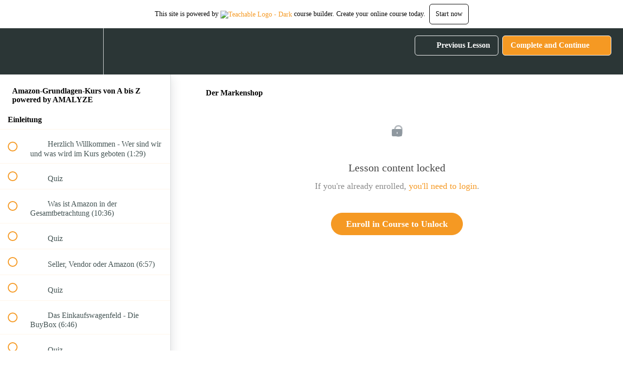

--- FILE ---
content_type: text/html; charset=utf-8
request_url: https://amalyze.teachable.com/courses/1097070/lectures/23526553
body_size: 33413
content:
<!DOCTYPE html>
<html>
  <head>
    <script src="https://releases.transloadit.com/uppy/v4.18.0/uppy.min.js"></script><link rel="stylesheet" href="https://releases.transloadit.com/uppy/v4.18.0/uppy.min.css" />
    <link href='https://static-media.hotmart.com/Q7AE8XbwHb4D-IUs2-Ei-1md9uM=/32x32/https://uploads.teachablecdn.com/attachments/HEtWlPwITSWc45AVlsYC_Logo-1.png' rel='icon' type='image/png'>

<link href='https://static-media.hotmart.com/-pPsvThPf-9mgeDMaB-7jKc5eTo=/72x72/https://uploads.teachablecdn.com/attachments/HEtWlPwITSWc45AVlsYC_Logo-1.png' rel='apple-touch-icon' type='image/png'>

<link href='https://static-media.hotmart.com/z-3qhnT2NX7MzcT3cQ-DpbaCv3I=/144x144/https://uploads.teachablecdn.com/attachments/HEtWlPwITSWc45AVlsYC_Logo-1.png' rel='apple-touch-icon' type='image/png'>

<link href='https://static-media.hotmart.com/47JfdJ4Zv8q33YkuG7XDOnCFlp8=/320x345/https://uploads.teachablecdn.com/attachments/kieJMuHS5WrD0t2PTj7U_Kurs-Thumbnail+960x540px+%281%29.jpg' rel='apple-touch-startup-image' type='image/png'>

<link href='https://static-media.hotmart.com/-odtYAP4ym1j7--2vi6kbwbL1-E=/640x690/https://uploads.teachablecdn.com/attachments/kieJMuHS5WrD0t2PTj7U_Kurs-Thumbnail+960x540px+%281%29.jpg' rel='apple-touch-startup-image' type='image/png'>

<meta name='apple-mobile-web-app-capable' content='yes' />
<meta charset="UTF-8">
<meta name="csrf-param" content="authenticity_token" />
<meta name="csrf-token" content="DTJ5fDkmvy6BPao3Y15XEFTd9QqDW8YkWZKgRa2rN-GjHD_Vg8gbqCaoA4qgIE71jgGdSf2Fox1Y2g3hgjUVIA" />
<link rel="stylesheet" href="https://fedora.teachablecdn.com/assets/bootstrap-748e653be2be27c8e709ced95eab64a05c870fcc9544b56e33dfe1a9a539317d.css" data-turbolinks-track="true" /><link href="https://teachable-themeable.learning.teachable.com/themecss/production/base.css?_=ea70419357da&amp;brand_course_heading=%23ffffff&amp;brand_homepage_heading=%23ffffff&amp;brand_navbar_fixed_text=%23ffffff&amp;brand_navbar_text=%23ffffff&amp;brand_secondary=%23f59923&amp;logged_out_homepage_background_image_overlay=0.0&amp;logged_out_homepage_background_image_url=https%3A%2F%2Fuploads.teachablecdn.com%2Fattachments%2FkieJMuHS5WrD0t2PTj7U_Kurs-Thumbnail%2B960x540px%2B%25281%2529.jpg&amp;show_login=true&amp;show_signup=true" rel="stylesheet" data-turbolinks-track="true"></link>
<title>Der Markenshop | Amazon-Grundlagen-Kurs von A bis Z powered by AMALYZE</title>
<meta name="description" content="Hilfe zur Selbsthilfe für Reseller Brands Seller und Vendoren">
<link rel="canonical" href="https://amalyze.teachable.com/courses/1097070/lectures/23526553">
<meta property="og:description" content="Hilfe zur Selbsthilfe für Reseller Brands Seller und Vendoren">
<meta property="og:image" content="https://uploads.teachablecdn.com/attachments/RVmVOe71TJKWJ5bjdDTI_Kurs-Thumbnail+960x540px.jpg">
<meta property="og:title" content="Der Markenshop">
<meta property="og:type" content="website">
<meta property="og:url" content="https://amalyze.teachable.com/courses/1097070/lectures/23526553">
<meta name="brand_video_player_color" content="#f59923">
<meta name="site_title" content="Amazon-Grundlagen-Kurs von A bis Z powered by AMALYZE">
<style></style>
<script src='//fast.wistia.com/assets/external/E-v1.js'></script>
<script
  src='https://www.recaptcha.net/recaptcha/api.js'
  async
  defer></script>



      <meta name="asset_host" content="https://fedora.teachablecdn.com">
     <script>
  (function () {
    const origCreateElement = Document.prototype.createElement;
    Document.prototype.createElement = function () {
      const el = origCreateElement.apply(this, arguments);
      if (arguments[0].toLowerCase() === "video") {
        const observer = new MutationObserver(() => {
          if (
            el.src &&
            el.src.startsWith("data:video") &&
            el.autoplay &&
            el.style.display === "none"
          ) {
            el.removeAttribute("autoplay");
            el.autoplay = false;
            el.style.display = "none";
            observer.disconnect();
          }
        });
        observer.observe(el, {
          attributes: true,
          attributeFilter: ["src", "autoplay", "style"],
        });
      }
      return el;
    };
  })();
</script>
<script src="https://fedora.teachablecdn.com/packs/student-globals--1463f1f1bdf1bb9a431c.js"></script><script src="https://fedora.teachablecdn.com/packs/student-legacy--38db0977d3748059802d.js"></script><script src="https://fedora.teachablecdn.com/packs/student--e4ea9b8f25228072afe8.js"></script>
<meta id='iris-url' data-iris-url=https://eventable.internal.teachable.com />
<script type="text/javascript">
  window.heap=window.heap||[],heap.load=function(e,t){window.heap.appid=e,window.heap.config=t=t||{};var r=document.createElement("script");r.type="text/javascript",r.async=!0,r.src="https://cdn.heapanalytics.com/js/heap-"+e+".js";var a=document.getElementsByTagName("script")[0];a.parentNode.insertBefore(r,a);for(var n=function(e){return function(){heap.push([e].concat(Array.prototype.slice.call(arguments,0)))}},p=["addEventProperties","addUserProperties","clearEventProperties","identify","resetIdentity","removeEventProperty","setEventProperties","track","unsetEventProperty"],o=0;o<p.length;o++)heap[p[o]]=n(p[o])},heap.load("318805607");
  window.heapShouldTrackUser = true;
</script>


<script type="text/javascript">
  var _user_id = ''; // Set to the user's ID, username, or email address, or '' if not yet known.
  var _session_id = '66ed2b4f2b24909b52439f586da42cda'; // Set to a unique session ID for the visitor's current browsing session.

  var _sift = window._sift = window._sift || [];
  _sift.push(['_setAccount', '2e541754ec']);
  _sift.push(['_setUserId', _user_id]);
  _sift.push(['_setSessionId', _session_id]);
  _sift.push(['_trackPageview']);

  (function() {
    function ls() {
      var e = document.createElement('script');
      e.src = 'https://cdn.sift.com/s.js';
      document.body.appendChild(e);
    }
    if (window.attachEvent) {
      window.attachEvent('onload', ls);
    } else {
      window.addEventListener('load', ls, false);
    }
  })();
</script>




<!-- Google tag (gtag.js) -->
<script async src="https://www.googletagmanager.com/gtag/js?id=G-SL8LSCXHSV"></script>
<script>
  window.dataLayer = window.dataLayer || [];
  function gtag(){dataLayer.push(arguments);}
  gtag('js', new Date());

  gtag('config', 'G-SL8LSCXHSV', {
    'user_id': '',
    'school_id': '525249',
    'school_domain': 'amalyze.teachable.com'
  });
</script>



<meta http-equiv="X-UA-Compatible" content="IE=edge">
<script type="text/javascript">window.NREUM||(NREUM={});NREUM.info={"beacon":"bam.nr-data.net","errorBeacon":"bam.nr-data.net","licenseKey":"NRBR-08e3a2ada38dc55a529","applicationID":"1065060701","transactionName":"dAxdTUFZXVQEQh0JAFQXRktWRR5LCV9F","queueTime":0,"applicationTime":297,"agent":""}</script>
<script type="text/javascript">(window.NREUM||(NREUM={})).init={privacy:{cookies_enabled:true},ajax:{deny_list:["bam.nr-data.net"]},feature_flags:["soft_nav"],distributed_tracing:{enabled:true}};(window.NREUM||(NREUM={})).loader_config={agentID:"1103368432",accountID:"4102727",trustKey:"27503",xpid:"UAcHU1FRDxABVFdXBwcHUVQA",licenseKey:"NRBR-08e3a2ada38dc55a529",applicationID:"1065060701",browserID:"1103368432"};;/*! For license information please see nr-loader-spa-1.308.0.min.js.LICENSE.txt */
(()=>{var e,t,r={384:(e,t,r)=>{"use strict";r.d(t,{NT:()=>a,US:()=>u,Zm:()=>o,bQ:()=>d,dV:()=>c,pV:()=>l});var n=r(6154),i=r(1863),s=r(1910);const a={beacon:"bam.nr-data.net",errorBeacon:"bam.nr-data.net"};function o(){return n.gm.NREUM||(n.gm.NREUM={}),void 0===n.gm.newrelic&&(n.gm.newrelic=n.gm.NREUM),n.gm.NREUM}function c(){let e=o();return e.o||(e.o={ST:n.gm.setTimeout,SI:n.gm.setImmediate||n.gm.setInterval,CT:n.gm.clearTimeout,XHR:n.gm.XMLHttpRequest,REQ:n.gm.Request,EV:n.gm.Event,PR:n.gm.Promise,MO:n.gm.MutationObserver,FETCH:n.gm.fetch,WS:n.gm.WebSocket},(0,s.i)(...Object.values(e.o))),e}function d(e,t){let r=o();r.initializedAgents??={},t.initializedAt={ms:(0,i.t)(),date:new Date},r.initializedAgents[e]=t}function u(e,t){o()[e]=t}function l(){return function(){let e=o();const t=e.info||{};e.info={beacon:a.beacon,errorBeacon:a.errorBeacon,...t}}(),function(){let e=o();const t=e.init||{};e.init={...t}}(),c(),function(){let e=o();const t=e.loader_config||{};e.loader_config={...t}}(),o()}},782:(e,t,r)=>{"use strict";r.d(t,{T:()=>n});const n=r(860).K7.pageViewTiming},860:(e,t,r)=>{"use strict";r.d(t,{$J:()=>u,K7:()=>c,P3:()=>d,XX:()=>i,Yy:()=>o,df:()=>s,qY:()=>n,v4:()=>a});const n="events",i="jserrors",s="browser/blobs",a="rum",o="browser/logs",c={ajax:"ajax",genericEvents:"generic_events",jserrors:i,logging:"logging",metrics:"metrics",pageAction:"page_action",pageViewEvent:"page_view_event",pageViewTiming:"page_view_timing",sessionReplay:"session_replay",sessionTrace:"session_trace",softNav:"soft_navigations",spa:"spa"},d={[c.pageViewEvent]:1,[c.pageViewTiming]:2,[c.metrics]:3,[c.jserrors]:4,[c.spa]:5,[c.ajax]:6,[c.sessionTrace]:7,[c.softNav]:8,[c.sessionReplay]:9,[c.logging]:10,[c.genericEvents]:11},u={[c.pageViewEvent]:a,[c.pageViewTiming]:n,[c.ajax]:n,[c.spa]:n,[c.softNav]:n,[c.metrics]:i,[c.jserrors]:i,[c.sessionTrace]:s,[c.sessionReplay]:s,[c.logging]:o,[c.genericEvents]:"ins"}},944:(e,t,r)=>{"use strict";r.d(t,{R:()=>i});var n=r(3241);function i(e,t){"function"==typeof console.debug&&(console.debug("New Relic Warning: https://github.com/newrelic/newrelic-browser-agent/blob/main/docs/warning-codes.md#".concat(e),t),(0,n.W)({agentIdentifier:null,drained:null,type:"data",name:"warn",feature:"warn",data:{code:e,secondary:t}}))}},993:(e,t,r)=>{"use strict";r.d(t,{A$:()=>s,ET:()=>a,TZ:()=>o,p_:()=>i});var n=r(860);const i={ERROR:"ERROR",WARN:"WARN",INFO:"INFO",DEBUG:"DEBUG",TRACE:"TRACE"},s={OFF:0,ERROR:1,WARN:2,INFO:3,DEBUG:4,TRACE:5},a="log",o=n.K7.logging},1541:(e,t,r)=>{"use strict";r.d(t,{U:()=>i,f:()=>n});const n={MFE:"MFE",BA:"BA"};function i(e,t){if(2!==t?.harvestEndpointVersion)return{};const r=t.agentRef.runtime.appMetadata.agents[0].entityGuid;return e?{"source.id":e.id,"source.name":e.name,"source.type":e.type,"parent.id":e.parent?.id||r,"parent.type":e.parent?.type||n.BA}:{"entity.guid":r,appId:t.agentRef.info.applicationID}}},1687:(e,t,r)=>{"use strict";r.d(t,{Ak:()=>d,Ze:()=>h,x3:()=>u});var n=r(3241),i=r(7836),s=r(3606),a=r(860),o=r(2646);const c={};function d(e,t){const r={staged:!1,priority:a.P3[t]||0};l(e),c[e].get(t)||c[e].set(t,r)}function u(e,t){e&&c[e]&&(c[e].get(t)&&c[e].delete(t),p(e,t,!1),c[e].size&&f(e))}function l(e){if(!e)throw new Error("agentIdentifier required");c[e]||(c[e]=new Map)}function h(e="",t="feature",r=!1){if(l(e),!e||!c[e].get(t)||r)return p(e,t);c[e].get(t).staged=!0,f(e)}function f(e){const t=Array.from(c[e]);t.every(([e,t])=>t.staged)&&(t.sort((e,t)=>e[1].priority-t[1].priority),t.forEach(([t])=>{c[e].delete(t),p(e,t)}))}function p(e,t,r=!0){const a=e?i.ee.get(e):i.ee,c=s.i.handlers;if(!a.aborted&&a.backlog&&c){if((0,n.W)({agentIdentifier:e,type:"lifecycle",name:"drain",feature:t}),r){const e=a.backlog[t],r=c[t];if(r){for(let t=0;e&&t<e.length;++t)g(e[t],r);Object.entries(r).forEach(([e,t])=>{Object.values(t||{}).forEach(t=>{t[0]?.on&&t[0]?.context()instanceof o.y&&t[0].on(e,t[1])})})}}a.isolatedBacklog||delete c[t],a.backlog[t]=null,a.emit("drain-"+t,[])}}function g(e,t){var r=e[1];Object.values(t[r]||{}).forEach(t=>{var r=e[0];if(t[0]===r){var n=t[1],i=e[3],s=e[2];n.apply(i,s)}})}},1738:(e,t,r)=>{"use strict";r.d(t,{U:()=>f,Y:()=>h});var n=r(3241),i=r(9908),s=r(1863),a=r(944),o=r(5701),c=r(3969),d=r(8362),u=r(860),l=r(4261);function h(e,t,r,s){const h=s||r;!h||h[e]&&h[e]!==d.d.prototype[e]||(h[e]=function(){(0,i.p)(c.xV,["API/"+e+"/called"],void 0,u.K7.metrics,r.ee),(0,n.W)({agentIdentifier:r.agentIdentifier,drained:!!o.B?.[r.agentIdentifier],type:"data",name:"api",feature:l.Pl+e,data:{}});try{return t.apply(this,arguments)}catch(e){(0,a.R)(23,e)}})}function f(e,t,r,n,a){const o=e.info;null===r?delete o.jsAttributes[t]:o.jsAttributes[t]=r,(a||null===r)&&(0,i.p)(l.Pl+n,[(0,s.t)(),t,r],void 0,"session",e.ee)}},1741:(e,t,r)=>{"use strict";r.d(t,{W:()=>s});var n=r(944),i=r(4261);class s{#e(e,...t){if(this[e]!==s.prototype[e])return this[e](...t);(0,n.R)(35,e)}addPageAction(e,t){return this.#e(i.hG,e,t)}register(e){return this.#e(i.eY,e)}recordCustomEvent(e,t){return this.#e(i.fF,e,t)}setPageViewName(e,t){return this.#e(i.Fw,e,t)}setCustomAttribute(e,t,r){return this.#e(i.cD,e,t,r)}noticeError(e,t){return this.#e(i.o5,e,t)}setUserId(e,t=!1){return this.#e(i.Dl,e,t)}setApplicationVersion(e){return this.#e(i.nb,e)}setErrorHandler(e){return this.#e(i.bt,e)}addRelease(e,t){return this.#e(i.k6,e,t)}log(e,t){return this.#e(i.$9,e,t)}start(){return this.#e(i.d3)}finished(e){return this.#e(i.BL,e)}recordReplay(){return this.#e(i.CH)}pauseReplay(){return this.#e(i.Tb)}addToTrace(e){return this.#e(i.U2,e)}setCurrentRouteName(e){return this.#e(i.PA,e)}interaction(e){return this.#e(i.dT,e)}wrapLogger(e,t,r){return this.#e(i.Wb,e,t,r)}measure(e,t){return this.#e(i.V1,e,t)}consent(e){return this.#e(i.Pv,e)}}},1863:(e,t,r)=>{"use strict";function n(){return Math.floor(performance.now())}r.d(t,{t:()=>n})},1910:(e,t,r)=>{"use strict";r.d(t,{i:()=>s});var n=r(944);const i=new Map;function s(...e){return e.every(e=>{if(i.has(e))return i.get(e);const t="function"==typeof e?e.toString():"",r=t.includes("[native code]"),s=t.includes("nrWrapper");return r||s||(0,n.R)(64,e?.name||t),i.set(e,r),r})}},2555:(e,t,r)=>{"use strict";r.d(t,{D:()=>o,f:()=>a});var n=r(384),i=r(8122);const s={beacon:n.NT.beacon,errorBeacon:n.NT.errorBeacon,licenseKey:void 0,applicationID:void 0,sa:void 0,queueTime:void 0,applicationTime:void 0,ttGuid:void 0,user:void 0,account:void 0,product:void 0,extra:void 0,jsAttributes:{},userAttributes:void 0,atts:void 0,transactionName:void 0,tNamePlain:void 0};function a(e){try{return!!e.licenseKey&&!!e.errorBeacon&&!!e.applicationID}catch(e){return!1}}const o=e=>(0,i.a)(e,s)},2614:(e,t,r)=>{"use strict";r.d(t,{BB:()=>a,H3:()=>n,g:()=>d,iL:()=>c,tS:()=>o,uh:()=>i,wk:()=>s});const n="NRBA",i="SESSION",s=144e5,a=18e5,o={STARTED:"session-started",PAUSE:"session-pause",RESET:"session-reset",RESUME:"session-resume",UPDATE:"session-update"},c={SAME_TAB:"same-tab",CROSS_TAB:"cross-tab"},d={OFF:0,FULL:1,ERROR:2}},2646:(e,t,r)=>{"use strict";r.d(t,{y:()=>n});class n{constructor(e){this.contextId=e}}},2843:(e,t,r)=>{"use strict";r.d(t,{G:()=>s,u:()=>i});var n=r(3878);function i(e,t=!1,r,i){(0,n.DD)("visibilitychange",function(){if(t)return void("hidden"===document.visibilityState&&e());e(document.visibilityState)},r,i)}function s(e,t,r){(0,n.sp)("pagehide",e,t,r)}},3241:(e,t,r)=>{"use strict";r.d(t,{W:()=>s});var n=r(6154);const i="newrelic";function s(e={}){try{n.gm.dispatchEvent(new CustomEvent(i,{detail:e}))}catch(e){}}},3304:(e,t,r)=>{"use strict";r.d(t,{A:()=>s});var n=r(7836);const i=()=>{const e=new WeakSet;return(t,r)=>{if("object"==typeof r&&null!==r){if(e.has(r))return;e.add(r)}return r}};function s(e){try{return JSON.stringify(e,i())??""}catch(e){try{n.ee.emit("internal-error",[e])}catch(e){}return""}}},3333:(e,t,r)=>{"use strict";r.d(t,{$v:()=>u,TZ:()=>n,Xh:()=>c,Zp:()=>i,kd:()=>d,mq:()=>o,nf:()=>a,qN:()=>s});const n=r(860).K7.genericEvents,i=["auxclick","click","copy","keydown","paste","scrollend"],s=["focus","blur"],a=4,o=1e3,c=2e3,d=["PageAction","UserAction","BrowserPerformance"],u={RESOURCES:"experimental.resources",REGISTER:"register"}},3434:(e,t,r)=>{"use strict";r.d(t,{Jt:()=>s,YM:()=>d});var n=r(7836),i=r(5607);const s="nr@original:".concat(i.W),a=50;var o=Object.prototype.hasOwnProperty,c=!1;function d(e,t){return e||(e=n.ee),r.inPlace=function(e,t,n,i,s){n||(n="");const a="-"===n.charAt(0);for(let o=0;o<t.length;o++){const c=t[o],d=e[c];l(d)||(e[c]=r(d,a?c+n:n,i,c,s))}},r.flag=s,r;function r(t,r,n,c,d){return l(t)?t:(r||(r=""),nrWrapper[s]=t,function(e,t,r){if(Object.defineProperty&&Object.keys)try{return Object.keys(e).forEach(function(r){Object.defineProperty(t,r,{get:function(){return e[r]},set:function(t){return e[r]=t,t}})}),t}catch(e){u([e],r)}for(var n in e)o.call(e,n)&&(t[n]=e[n])}(t,nrWrapper,e),nrWrapper);function nrWrapper(){var s,o,l,h;let f;try{o=this,s=[...arguments],l="function"==typeof n?n(s,o):n||{}}catch(t){u([t,"",[s,o,c],l],e)}i(r+"start",[s,o,c],l,d);const p=performance.now();let g;try{return h=t.apply(o,s),g=performance.now(),h}catch(e){throw g=performance.now(),i(r+"err",[s,o,e],l,d),f=e,f}finally{const e=g-p,t={start:p,end:g,duration:e,isLongTask:e>=a,methodName:c,thrownError:f};t.isLongTask&&i("long-task",[t,o],l,d),i(r+"end",[s,o,h],l,d)}}}function i(r,n,i,s){if(!c||t){var a=c;c=!0;try{e.emit(r,n,i,t,s)}catch(t){u([t,r,n,i],e)}c=a}}}function u(e,t){t||(t=n.ee);try{t.emit("internal-error",e)}catch(e){}}function l(e){return!(e&&"function"==typeof e&&e.apply&&!e[s])}},3606:(e,t,r)=>{"use strict";r.d(t,{i:()=>s});var n=r(9908);s.on=a;var i=s.handlers={};function s(e,t,r,s){a(s||n.d,i,e,t,r)}function a(e,t,r,i,s){s||(s="feature"),e||(e=n.d);var a=t[s]=t[s]||{};(a[r]=a[r]||[]).push([e,i])}},3738:(e,t,r)=>{"use strict";r.d(t,{He:()=>i,Kp:()=>o,Lc:()=>d,Rz:()=>u,TZ:()=>n,bD:()=>s,d3:()=>a,jx:()=>l,sl:()=>h,uP:()=>c});const n=r(860).K7.sessionTrace,i="bstResource",s="resource",a="-start",o="-end",c="fn"+a,d="fn"+o,u="pushState",l=1e3,h=3e4},3785:(e,t,r)=>{"use strict";r.d(t,{R:()=>c,b:()=>d});var n=r(9908),i=r(1863),s=r(860),a=r(3969),o=r(993);function c(e,t,r={},c=o.p_.INFO,d=!0,u,l=(0,i.t)()){(0,n.p)(a.xV,["API/logging/".concat(c.toLowerCase(),"/called")],void 0,s.K7.metrics,e),(0,n.p)(o.ET,[l,t,r,c,d,u],void 0,s.K7.logging,e)}function d(e){return"string"==typeof e&&Object.values(o.p_).some(t=>t===e.toUpperCase().trim())}},3878:(e,t,r)=>{"use strict";function n(e,t){return{capture:e,passive:!1,signal:t}}function i(e,t,r=!1,i){window.addEventListener(e,t,n(r,i))}function s(e,t,r=!1,i){document.addEventListener(e,t,n(r,i))}r.d(t,{DD:()=>s,jT:()=>n,sp:()=>i})},3962:(e,t,r)=>{"use strict";r.d(t,{AM:()=>a,O2:()=>l,OV:()=>s,Qu:()=>h,TZ:()=>c,ih:()=>f,pP:()=>o,t1:()=>u,tC:()=>i,wD:()=>d});var n=r(860);const i=["click","keydown","submit"],s="popstate",a="api",o="initialPageLoad",c=n.K7.softNav,d=5e3,u=500,l={INITIAL_PAGE_LOAD:"",ROUTE_CHANGE:1,UNSPECIFIED:2},h={INTERACTION:1,AJAX:2,CUSTOM_END:3,CUSTOM_TRACER:4},f={IP:"in progress",PF:"pending finish",FIN:"finished",CAN:"cancelled"}},3969:(e,t,r)=>{"use strict";r.d(t,{TZ:()=>n,XG:()=>o,rs:()=>i,xV:()=>a,z_:()=>s});const n=r(860).K7.metrics,i="sm",s="cm",a="storeSupportabilityMetrics",o="storeEventMetrics"},4234:(e,t,r)=>{"use strict";r.d(t,{W:()=>s});var n=r(7836),i=r(1687);class s{constructor(e,t){this.agentIdentifier=e,this.ee=n.ee.get(e),this.featureName=t,this.blocked=!1}deregisterDrain(){(0,i.x3)(this.agentIdentifier,this.featureName)}}},4261:(e,t,r)=>{"use strict";r.d(t,{$9:()=>u,BL:()=>c,CH:()=>p,Dl:()=>R,Fw:()=>w,PA:()=>v,Pl:()=>n,Pv:()=>A,Tb:()=>h,U2:()=>a,V1:()=>E,Wb:()=>T,bt:()=>y,cD:()=>b,d3:()=>x,dT:()=>d,eY:()=>g,fF:()=>f,hG:()=>s,hw:()=>i,k6:()=>o,nb:()=>m,o5:()=>l});const n="api-",i=n+"ixn-",s="addPageAction",a="addToTrace",o="addRelease",c="finished",d="interaction",u="log",l="noticeError",h="pauseReplay",f="recordCustomEvent",p="recordReplay",g="register",m="setApplicationVersion",v="setCurrentRouteName",b="setCustomAttribute",y="setErrorHandler",w="setPageViewName",R="setUserId",x="start",T="wrapLogger",E="measure",A="consent"},5205:(e,t,r)=>{"use strict";r.d(t,{j:()=>S});var n=r(384),i=r(1741);var s=r(2555),a=r(3333);const o=e=>{if(!e||"string"!=typeof e)return!1;try{document.createDocumentFragment().querySelector(e)}catch{return!1}return!0};var c=r(2614),d=r(944),u=r(8122);const l="[data-nr-mask]",h=e=>(0,u.a)(e,(()=>{const e={feature_flags:[],experimental:{allow_registered_children:!1,resources:!1},mask_selector:"*",block_selector:"[data-nr-block]",mask_input_options:{color:!1,date:!1,"datetime-local":!1,email:!1,month:!1,number:!1,range:!1,search:!1,tel:!1,text:!1,time:!1,url:!1,week:!1,textarea:!1,select:!1,password:!0}};return{ajax:{deny_list:void 0,block_internal:!0,enabled:!0,autoStart:!0},api:{get allow_registered_children(){return e.feature_flags.includes(a.$v.REGISTER)||e.experimental.allow_registered_children},set allow_registered_children(t){e.experimental.allow_registered_children=t},duplicate_registered_data:!1},browser_consent_mode:{enabled:!1},distributed_tracing:{enabled:void 0,exclude_newrelic_header:void 0,cors_use_newrelic_header:void 0,cors_use_tracecontext_headers:void 0,allowed_origins:void 0},get feature_flags(){return e.feature_flags},set feature_flags(t){e.feature_flags=t},generic_events:{enabled:!0,autoStart:!0},harvest:{interval:30},jserrors:{enabled:!0,autoStart:!0},logging:{enabled:!0,autoStart:!0},metrics:{enabled:!0,autoStart:!0},obfuscate:void 0,page_action:{enabled:!0},page_view_event:{enabled:!0,autoStart:!0},page_view_timing:{enabled:!0,autoStart:!0},performance:{capture_marks:!1,capture_measures:!1,capture_detail:!0,resources:{get enabled(){return e.feature_flags.includes(a.$v.RESOURCES)||e.experimental.resources},set enabled(t){e.experimental.resources=t},asset_types:[],first_party_domains:[],ignore_newrelic:!0}},privacy:{cookies_enabled:!0},proxy:{assets:void 0,beacon:void 0},session:{expiresMs:c.wk,inactiveMs:c.BB},session_replay:{autoStart:!0,enabled:!1,preload:!1,sampling_rate:10,error_sampling_rate:100,collect_fonts:!1,inline_images:!1,fix_stylesheets:!0,mask_all_inputs:!0,get mask_text_selector(){return e.mask_selector},set mask_text_selector(t){o(t)?e.mask_selector="".concat(t,",").concat(l):""===t||null===t?e.mask_selector=l:(0,d.R)(5,t)},get block_class(){return"nr-block"},get ignore_class(){return"nr-ignore"},get mask_text_class(){return"nr-mask"},get block_selector(){return e.block_selector},set block_selector(t){o(t)?e.block_selector+=",".concat(t):""!==t&&(0,d.R)(6,t)},get mask_input_options(){return e.mask_input_options},set mask_input_options(t){t&&"object"==typeof t?e.mask_input_options={...t,password:!0}:(0,d.R)(7,t)}},session_trace:{enabled:!0,autoStart:!0},soft_navigations:{enabled:!0,autoStart:!0},spa:{enabled:!0,autoStart:!0},ssl:void 0,user_actions:{enabled:!0,elementAttributes:["id","className","tagName","type"]}}})());var f=r(6154),p=r(9324);let g=0;const m={buildEnv:p.F3,distMethod:p.Xs,version:p.xv,originTime:f.WN},v={consented:!1},b={appMetadata:{},get consented(){return this.session?.state?.consent||v.consented},set consented(e){v.consented=e},customTransaction:void 0,denyList:void 0,disabled:!1,harvester:void 0,isolatedBacklog:!1,isRecording:!1,loaderType:void 0,maxBytes:3e4,obfuscator:void 0,onerror:void 0,ptid:void 0,releaseIds:{},session:void 0,timeKeeper:void 0,registeredEntities:[],jsAttributesMetadata:{bytes:0},get harvestCount(){return++g}},y=e=>{const t=(0,u.a)(e,b),r=Object.keys(m).reduce((e,t)=>(e[t]={value:m[t],writable:!1,configurable:!0,enumerable:!0},e),{});return Object.defineProperties(t,r)};var w=r(5701);const R=e=>{const t=e.startsWith("http");e+="/",r.p=t?e:"https://"+e};var x=r(7836),T=r(3241);const E={accountID:void 0,trustKey:void 0,agentID:void 0,licenseKey:void 0,applicationID:void 0,xpid:void 0},A=e=>(0,u.a)(e,E),_=new Set;function S(e,t={},r,a){let{init:o,info:c,loader_config:d,runtime:u={},exposed:l=!0}=t;if(!c){const e=(0,n.pV)();o=e.init,c=e.info,d=e.loader_config}e.init=h(o||{}),e.loader_config=A(d||{}),c.jsAttributes??={},f.bv&&(c.jsAttributes.isWorker=!0),e.info=(0,s.D)(c);const p=e.init,g=[c.beacon,c.errorBeacon];_.has(e.agentIdentifier)||(p.proxy.assets&&(R(p.proxy.assets),g.push(p.proxy.assets)),p.proxy.beacon&&g.push(p.proxy.beacon),e.beacons=[...g],function(e){const t=(0,n.pV)();Object.getOwnPropertyNames(i.W.prototype).forEach(r=>{const n=i.W.prototype[r];if("function"!=typeof n||"constructor"===n)return;let s=t[r];e[r]&&!1!==e.exposed&&"micro-agent"!==e.runtime?.loaderType&&(t[r]=(...t)=>{const n=e[r](...t);return s?s(...t):n})})}(e),(0,n.US)("activatedFeatures",w.B)),u.denyList=[...p.ajax.deny_list||[],...p.ajax.block_internal?g:[]],u.ptid=e.agentIdentifier,u.loaderType=r,e.runtime=y(u),_.has(e.agentIdentifier)||(e.ee=x.ee.get(e.agentIdentifier),e.exposed=l,(0,T.W)({agentIdentifier:e.agentIdentifier,drained:!!w.B?.[e.agentIdentifier],type:"lifecycle",name:"initialize",feature:void 0,data:e.config})),_.add(e.agentIdentifier)}},5270:(e,t,r)=>{"use strict";r.d(t,{Aw:()=>a,SR:()=>s,rF:()=>o});var n=r(384),i=r(7767);function s(e){return!!(0,n.dV)().o.MO&&(0,i.V)(e)&&!0===e?.session_trace.enabled}function a(e){return!0===e?.session_replay.preload&&s(e)}function o(e,t){try{if("string"==typeof t?.type){if("password"===t.type.toLowerCase())return"*".repeat(e?.length||0);if(void 0!==t?.dataset?.nrUnmask||t?.classList?.contains("nr-unmask"))return e}}catch(e){}return"string"==typeof e?e.replace(/[\S]/g,"*"):"*".repeat(e?.length||0)}},5289:(e,t,r)=>{"use strict";r.d(t,{GG:()=>a,Qr:()=>c,sB:()=>o});var n=r(3878),i=r(6389);function s(){return"undefined"==typeof document||"complete"===document.readyState}function a(e,t){if(s())return e();const r=(0,i.J)(e),a=setInterval(()=>{s()&&(clearInterval(a),r())},500);(0,n.sp)("load",r,t)}function o(e){if(s())return e();(0,n.DD)("DOMContentLoaded",e)}function c(e){if(s())return e();(0,n.sp)("popstate",e)}},5607:(e,t,r)=>{"use strict";r.d(t,{W:()=>n});const n=(0,r(9566).bz)()},5701:(e,t,r)=>{"use strict";r.d(t,{B:()=>s,t:()=>a});var n=r(3241);const i=new Set,s={};function a(e,t){const r=t.agentIdentifier;s[r]??={},e&&"object"==typeof e&&(i.has(r)||(t.ee.emit("rumresp",[e]),s[r]=e,i.add(r),(0,n.W)({agentIdentifier:r,loaded:!0,drained:!0,type:"lifecycle",name:"load",feature:void 0,data:e})))}},6154:(e,t,r)=>{"use strict";r.d(t,{OF:()=>d,RI:()=>i,WN:()=>h,bv:()=>s,eN:()=>f,gm:()=>a,lR:()=>l,m:()=>c,mw:()=>o,sb:()=>u});var n=r(1863);const i="undefined"!=typeof window&&!!window.document,s="undefined"!=typeof WorkerGlobalScope&&("undefined"!=typeof self&&self instanceof WorkerGlobalScope&&self.navigator instanceof WorkerNavigator||"undefined"!=typeof globalThis&&globalThis instanceof WorkerGlobalScope&&globalThis.navigator instanceof WorkerNavigator),a=i?window:"undefined"!=typeof WorkerGlobalScope&&("undefined"!=typeof self&&self instanceof WorkerGlobalScope&&self||"undefined"!=typeof globalThis&&globalThis instanceof WorkerGlobalScope&&globalThis),o=Boolean("hidden"===a?.document?.visibilityState),c=""+a?.location,d=/iPad|iPhone|iPod/.test(a.navigator?.userAgent),u=d&&"undefined"==typeof SharedWorker,l=(()=>{const e=a.navigator?.userAgent?.match(/Firefox[/\s](\d+\.\d+)/);return Array.isArray(e)&&e.length>=2?+e[1]:0})(),h=Date.now()-(0,n.t)(),f=()=>"undefined"!=typeof PerformanceNavigationTiming&&a?.performance?.getEntriesByType("navigation")?.[0]?.responseStart},6344:(e,t,r)=>{"use strict";r.d(t,{BB:()=>u,Qb:()=>l,TZ:()=>i,Ug:()=>a,Vh:()=>s,_s:()=>o,bc:()=>d,yP:()=>c});var n=r(2614);const i=r(860).K7.sessionReplay,s="errorDuringReplay",a=.12,o={DomContentLoaded:0,Load:1,FullSnapshot:2,IncrementalSnapshot:3,Meta:4,Custom:5},c={[n.g.ERROR]:15e3,[n.g.FULL]:3e5,[n.g.OFF]:0},d={RESET:{message:"Session was reset",sm:"Reset"},IMPORT:{message:"Recorder failed to import",sm:"Import"},TOO_MANY:{message:"429: Too Many Requests",sm:"Too-Many"},TOO_BIG:{message:"Payload was too large",sm:"Too-Big"},CROSS_TAB:{message:"Session Entity was set to OFF on another tab",sm:"Cross-Tab"},ENTITLEMENTS:{message:"Session Replay is not allowed and will not be started",sm:"Entitlement"}},u=5e3,l={API:"api",RESUME:"resume",SWITCH_TO_FULL:"switchToFull",INITIALIZE:"initialize",PRELOAD:"preload"}},6389:(e,t,r)=>{"use strict";function n(e,t=500,r={}){const n=r?.leading||!1;let i;return(...r)=>{n&&void 0===i&&(e.apply(this,r),i=setTimeout(()=>{i=clearTimeout(i)},t)),n||(clearTimeout(i),i=setTimeout(()=>{e.apply(this,r)},t))}}function i(e){let t=!1;return(...r)=>{t||(t=!0,e.apply(this,r))}}r.d(t,{J:()=>i,s:()=>n})},6630:(e,t,r)=>{"use strict";r.d(t,{T:()=>n});const n=r(860).K7.pageViewEvent},6774:(e,t,r)=>{"use strict";r.d(t,{T:()=>n});const n=r(860).K7.jserrors},7295:(e,t,r)=>{"use strict";r.d(t,{Xv:()=>a,gX:()=>i,iW:()=>s});var n=[];function i(e){if(!e||s(e))return!1;if(0===n.length)return!0;if("*"===n[0].hostname)return!1;for(var t=0;t<n.length;t++){var r=n[t];if(r.hostname.test(e.hostname)&&r.pathname.test(e.pathname))return!1}return!0}function s(e){return void 0===e.hostname}function a(e){if(n=[],e&&e.length)for(var t=0;t<e.length;t++){let r=e[t];if(!r)continue;if("*"===r)return void(n=[{hostname:"*"}]);0===r.indexOf("http://")?r=r.substring(7):0===r.indexOf("https://")&&(r=r.substring(8));const i=r.indexOf("/");let s,a;i>0?(s=r.substring(0,i),a=r.substring(i)):(s=r,a="*");let[c]=s.split(":");n.push({hostname:o(c),pathname:o(a,!0)})}}function o(e,t=!1){const r=e.replace(/[.+?^${}()|[\]\\]/g,e=>"\\"+e).replace(/\*/g,".*?");return new RegExp((t?"^":"")+r+"$")}},7485:(e,t,r)=>{"use strict";r.d(t,{D:()=>i});var n=r(6154);function i(e){if(0===(e||"").indexOf("data:"))return{protocol:"data"};try{const t=new URL(e,location.href),r={port:t.port,hostname:t.hostname,pathname:t.pathname,search:t.search,protocol:t.protocol.slice(0,t.protocol.indexOf(":")),sameOrigin:t.protocol===n.gm?.location?.protocol&&t.host===n.gm?.location?.host};return r.port&&""!==r.port||("http:"===t.protocol&&(r.port="80"),"https:"===t.protocol&&(r.port="443")),r.pathname&&""!==r.pathname?r.pathname.startsWith("/")||(r.pathname="/".concat(r.pathname)):r.pathname="/",r}catch(e){return{}}}},7699:(e,t,r)=>{"use strict";r.d(t,{It:()=>s,KC:()=>o,No:()=>i,qh:()=>a});var n=r(860);const i=16e3,s=1e6,a="SESSION_ERROR",o={[n.K7.logging]:!0,[n.K7.genericEvents]:!1,[n.K7.jserrors]:!1,[n.K7.ajax]:!1}},7767:(e,t,r)=>{"use strict";r.d(t,{V:()=>i});var n=r(6154);const i=e=>n.RI&&!0===e?.privacy.cookies_enabled},7836:(e,t,r)=>{"use strict";r.d(t,{P:()=>o,ee:()=>c});var n=r(384),i=r(8990),s=r(2646),a=r(5607);const o="nr@context:".concat(a.W),c=function e(t,r){var n={},a={},u={},l=!1;try{l=16===r.length&&d.initializedAgents?.[r]?.runtime.isolatedBacklog}catch(e){}var h={on:p,addEventListener:p,removeEventListener:function(e,t){var r=n[e];if(!r)return;for(var i=0;i<r.length;i++)r[i]===t&&r.splice(i,1)},emit:function(e,r,n,i,s){!1!==s&&(s=!0);if(c.aborted&&!i)return;t&&s&&t.emit(e,r,n);var o=f(n);g(e).forEach(e=>{e.apply(o,r)});var d=v()[a[e]];d&&d.push([h,e,r,o]);return o},get:m,listeners:g,context:f,buffer:function(e,t){const r=v();if(t=t||"feature",h.aborted)return;Object.entries(e||{}).forEach(([e,n])=>{a[n]=t,t in r||(r[t]=[])})},abort:function(){h._aborted=!0,Object.keys(h.backlog).forEach(e=>{delete h.backlog[e]})},isBuffering:function(e){return!!v()[a[e]]},debugId:r,backlog:l?{}:t&&"object"==typeof t.backlog?t.backlog:{},isolatedBacklog:l};return Object.defineProperty(h,"aborted",{get:()=>{let e=h._aborted||!1;return e||(t&&(e=t.aborted),e)}}),h;function f(e){return e&&e instanceof s.y?e:e?(0,i.I)(e,o,()=>new s.y(o)):new s.y(o)}function p(e,t){n[e]=g(e).concat(t)}function g(e){return n[e]||[]}function m(t){return u[t]=u[t]||e(h,t)}function v(){return h.backlog}}(void 0,"globalEE"),d=(0,n.Zm)();d.ee||(d.ee=c)},8122:(e,t,r)=>{"use strict";r.d(t,{a:()=>i});var n=r(944);function i(e,t){try{if(!e||"object"!=typeof e)return(0,n.R)(3);if(!t||"object"!=typeof t)return(0,n.R)(4);const r=Object.create(Object.getPrototypeOf(t),Object.getOwnPropertyDescriptors(t)),s=0===Object.keys(r).length?e:r;for(let a in s)if(void 0!==e[a])try{if(null===e[a]){r[a]=null;continue}Array.isArray(e[a])&&Array.isArray(t[a])?r[a]=Array.from(new Set([...e[a],...t[a]])):"object"==typeof e[a]&&"object"==typeof t[a]?r[a]=i(e[a],t[a]):r[a]=e[a]}catch(e){r[a]||(0,n.R)(1,e)}return r}catch(e){(0,n.R)(2,e)}}},8139:(e,t,r)=>{"use strict";r.d(t,{u:()=>h});var n=r(7836),i=r(3434),s=r(8990),a=r(6154);const o={},c=a.gm.XMLHttpRequest,d="addEventListener",u="removeEventListener",l="nr@wrapped:".concat(n.P);function h(e){var t=function(e){return(e||n.ee).get("events")}(e);if(o[t.debugId]++)return t;o[t.debugId]=1;var r=(0,i.YM)(t,!0);function h(e){r.inPlace(e,[d,u],"-",p)}function p(e,t){return e[1]}return"getPrototypeOf"in Object&&(a.RI&&f(document,h),c&&f(c.prototype,h),f(a.gm,h)),t.on(d+"-start",function(e,t){var n=e[1];if(null!==n&&("function"==typeof n||"object"==typeof n)&&"newrelic"!==e[0]){var i=(0,s.I)(n,l,function(){var e={object:function(){if("function"!=typeof n.handleEvent)return;return n.handleEvent.apply(n,arguments)},function:n}[typeof n];return e?r(e,"fn-",null,e.name||"anonymous"):n});this.wrapped=e[1]=i}}),t.on(u+"-start",function(e){e[1]=this.wrapped||e[1]}),t}function f(e,t,...r){let n=e;for(;"object"==typeof n&&!Object.prototype.hasOwnProperty.call(n,d);)n=Object.getPrototypeOf(n);n&&t(n,...r)}},8362:(e,t,r)=>{"use strict";r.d(t,{d:()=>s});var n=r(9566),i=r(1741);class s extends i.W{agentIdentifier=(0,n.LA)(16)}},8374:(e,t,r)=>{r.nc=(()=>{try{return document?.currentScript?.nonce}catch(e){}return""})()},8990:(e,t,r)=>{"use strict";r.d(t,{I:()=>i});var n=Object.prototype.hasOwnProperty;function i(e,t,r){if(n.call(e,t))return e[t];var i=r();if(Object.defineProperty&&Object.keys)try{return Object.defineProperty(e,t,{value:i,writable:!0,enumerable:!1}),i}catch(e){}return e[t]=i,i}},9119:(e,t,r)=>{"use strict";r.d(t,{L:()=>s});var n=/([^?#]*)[^#]*(#[^?]*|$).*/,i=/([^?#]*)().*/;function s(e,t){return e?e.replace(t?n:i,"$1$2"):e}},9300:(e,t,r)=>{"use strict";r.d(t,{T:()=>n});const n=r(860).K7.ajax},9324:(e,t,r)=>{"use strict";r.d(t,{AJ:()=>a,F3:()=>i,Xs:()=>s,Yq:()=>o,xv:()=>n});const n="1.308.0",i="PROD",s="CDN",a="@newrelic/rrweb",o="1.0.1"},9566:(e,t,r)=>{"use strict";r.d(t,{LA:()=>o,ZF:()=>c,bz:()=>a,el:()=>d});var n=r(6154);const i="xxxxxxxx-xxxx-4xxx-yxxx-xxxxxxxxxxxx";function s(e,t){return e?15&e[t]:16*Math.random()|0}function a(){const e=n.gm?.crypto||n.gm?.msCrypto;let t,r=0;return e&&e.getRandomValues&&(t=e.getRandomValues(new Uint8Array(30))),i.split("").map(e=>"x"===e?s(t,r++).toString(16):"y"===e?(3&s()|8).toString(16):e).join("")}function o(e){const t=n.gm?.crypto||n.gm?.msCrypto;let r,i=0;t&&t.getRandomValues&&(r=t.getRandomValues(new Uint8Array(e)));const a=[];for(var o=0;o<e;o++)a.push(s(r,i++).toString(16));return a.join("")}function c(){return o(16)}function d(){return o(32)}},9908:(e,t,r)=>{"use strict";r.d(t,{d:()=>n,p:()=>i});var n=r(7836).ee.get("handle");function i(e,t,r,i,s){s?(s.buffer([e],i),s.emit(e,t,r)):(n.buffer([e],i),n.emit(e,t,r))}}},n={};function i(e){var t=n[e];if(void 0!==t)return t.exports;var s=n[e]={exports:{}};return r[e](s,s.exports,i),s.exports}i.m=r,i.d=(e,t)=>{for(var r in t)i.o(t,r)&&!i.o(e,r)&&Object.defineProperty(e,r,{enumerable:!0,get:t[r]})},i.f={},i.e=e=>Promise.all(Object.keys(i.f).reduce((t,r)=>(i.f[r](e,t),t),[])),i.u=e=>({212:"nr-spa-compressor",249:"nr-spa-recorder",478:"nr-spa"}[e]+"-1.308.0.min.js"),i.o=(e,t)=>Object.prototype.hasOwnProperty.call(e,t),e={},t="NRBA-1.308.0.PROD:",i.l=(r,n,s,a)=>{if(e[r])e[r].push(n);else{var o,c;if(void 0!==s)for(var d=document.getElementsByTagName("script"),u=0;u<d.length;u++){var l=d[u];if(l.getAttribute("src")==r||l.getAttribute("data-webpack")==t+s){o=l;break}}if(!o){c=!0;var h={478:"sha512-RSfSVnmHk59T/uIPbdSE0LPeqcEdF4/+XhfJdBuccH5rYMOEZDhFdtnh6X6nJk7hGpzHd9Ujhsy7lZEz/ORYCQ==",249:"sha512-ehJXhmntm85NSqW4MkhfQqmeKFulra3klDyY0OPDUE+sQ3GokHlPh1pmAzuNy//3j4ac6lzIbmXLvGQBMYmrkg==",212:"sha512-B9h4CR46ndKRgMBcK+j67uSR2RCnJfGefU+A7FrgR/k42ovXy5x/MAVFiSvFxuVeEk/pNLgvYGMp1cBSK/G6Fg=="};(o=document.createElement("script")).charset="utf-8",i.nc&&o.setAttribute("nonce",i.nc),o.setAttribute("data-webpack",t+s),o.src=r,0!==o.src.indexOf(window.location.origin+"/")&&(o.crossOrigin="anonymous"),h[a]&&(o.integrity=h[a])}e[r]=[n];var f=(t,n)=>{o.onerror=o.onload=null,clearTimeout(p);var i=e[r];if(delete e[r],o.parentNode&&o.parentNode.removeChild(o),i&&i.forEach(e=>e(n)),t)return t(n)},p=setTimeout(f.bind(null,void 0,{type:"timeout",target:o}),12e4);o.onerror=f.bind(null,o.onerror),o.onload=f.bind(null,o.onload),c&&document.head.appendChild(o)}},i.r=e=>{"undefined"!=typeof Symbol&&Symbol.toStringTag&&Object.defineProperty(e,Symbol.toStringTag,{value:"Module"}),Object.defineProperty(e,"__esModule",{value:!0})},i.p="https://js-agent.newrelic.com/",(()=>{var e={38:0,788:0};i.f.j=(t,r)=>{var n=i.o(e,t)?e[t]:void 0;if(0!==n)if(n)r.push(n[2]);else{var s=new Promise((r,i)=>n=e[t]=[r,i]);r.push(n[2]=s);var a=i.p+i.u(t),o=new Error;i.l(a,r=>{if(i.o(e,t)&&(0!==(n=e[t])&&(e[t]=void 0),n)){var s=r&&("load"===r.type?"missing":r.type),a=r&&r.target&&r.target.src;o.message="Loading chunk "+t+" failed: ("+s+": "+a+")",o.name="ChunkLoadError",o.type=s,o.request=a,n[1](o)}},"chunk-"+t,t)}};var t=(t,r)=>{var n,s,[a,o,c]=r,d=0;if(a.some(t=>0!==e[t])){for(n in o)i.o(o,n)&&(i.m[n]=o[n]);if(c)c(i)}for(t&&t(r);d<a.length;d++)s=a[d],i.o(e,s)&&e[s]&&e[s][0](),e[s]=0},r=self["webpackChunk:NRBA-1.308.0.PROD"]=self["webpackChunk:NRBA-1.308.0.PROD"]||[];r.forEach(t.bind(null,0)),r.push=t.bind(null,r.push.bind(r))})(),(()=>{"use strict";i(8374);var e=i(8362),t=i(860);const r=Object.values(t.K7);var n=i(5205);var s=i(9908),a=i(1863),o=i(4261),c=i(1738);var d=i(1687),u=i(4234),l=i(5289),h=i(6154),f=i(944),p=i(5270),g=i(7767),m=i(6389),v=i(7699);class b extends u.W{constructor(e,t){super(e.agentIdentifier,t),this.agentRef=e,this.abortHandler=void 0,this.featAggregate=void 0,this.loadedSuccessfully=void 0,this.onAggregateImported=new Promise(e=>{this.loadedSuccessfully=e}),this.deferred=Promise.resolve(),!1===e.init[this.featureName].autoStart?this.deferred=new Promise((t,r)=>{this.ee.on("manual-start-all",(0,m.J)(()=>{(0,d.Ak)(e.agentIdentifier,this.featureName),t()}))}):(0,d.Ak)(e.agentIdentifier,t)}importAggregator(e,t,r={}){if(this.featAggregate)return;const n=async()=>{let n;await this.deferred;try{if((0,g.V)(e.init)){const{setupAgentSession:t}=await i.e(478).then(i.bind(i,8766));n=t(e)}}catch(e){(0,f.R)(20,e),this.ee.emit("internal-error",[e]),(0,s.p)(v.qh,[e],void 0,this.featureName,this.ee)}try{if(!this.#t(this.featureName,n,e.init))return(0,d.Ze)(this.agentIdentifier,this.featureName),void this.loadedSuccessfully(!1);const{Aggregate:i}=await t();this.featAggregate=new i(e,r),e.runtime.harvester.initializedAggregates.push(this.featAggregate),this.loadedSuccessfully(!0)}catch(e){(0,f.R)(34,e),this.abortHandler?.(),(0,d.Ze)(this.agentIdentifier,this.featureName,!0),this.loadedSuccessfully(!1),this.ee&&this.ee.abort()}};h.RI?(0,l.GG)(()=>n(),!0):n()}#t(e,r,n){if(this.blocked)return!1;switch(e){case t.K7.sessionReplay:return(0,p.SR)(n)&&!!r;case t.K7.sessionTrace:return!!r;default:return!0}}}var y=i(6630),w=i(2614),R=i(3241);class x extends b{static featureName=y.T;constructor(e){var t;super(e,y.T),this.setupInspectionEvents(e.agentIdentifier),t=e,(0,c.Y)(o.Fw,function(e,r){"string"==typeof e&&("/"!==e.charAt(0)&&(e="/"+e),t.runtime.customTransaction=(r||"http://custom.transaction")+e,(0,s.p)(o.Pl+o.Fw,[(0,a.t)()],void 0,void 0,t.ee))},t),this.importAggregator(e,()=>i.e(478).then(i.bind(i,2467)))}setupInspectionEvents(e){const t=(t,r)=>{t&&(0,R.W)({agentIdentifier:e,timeStamp:t.timeStamp,loaded:"complete"===t.target.readyState,type:"window",name:r,data:t.target.location+""})};(0,l.sB)(e=>{t(e,"DOMContentLoaded")}),(0,l.GG)(e=>{t(e,"load")}),(0,l.Qr)(e=>{t(e,"navigate")}),this.ee.on(w.tS.UPDATE,(t,r)=>{(0,R.W)({agentIdentifier:e,type:"lifecycle",name:"session",data:r})})}}var T=i(384);class E extends e.d{constructor(e){var t;(super(),h.gm)?(this.features={},(0,T.bQ)(this.agentIdentifier,this),this.desiredFeatures=new Set(e.features||[]),this.desiredFeatures.add(x),(0,n.j)(this,e,e.loaderType||"agent"),t=this,(0,c.Y)(o.cD,function(e,r,n=!1){if("string"==typeof e){if(["string","number","boolean"].includes(typeof r)||null===r)return(0,c.U)(t,e,r,o.cD,n);(0,f.R)(40,typeof r)}else(0,f.R)(39,typeof e)},t),function(e){(0,c.Y)(o.Dl,function(t,r=!1){if("string"!=typeof t&&null!==t)return void(0,f.R)(41,typeof t);const n=e.info.jsAttributes["enduser.id"];r&&null!=n&&n!==t?(0,s.p)(o.Pl+"setUserIdAndResetSession",[t],void 0,"session",e.ee):(0,c.U)(e,"enduser.id",t,o.Dl,!0)},e)}(this),function(e){(0,c.Y)(o.nb,function(t){if("string"==typeof t||null===t)return(0,c.U)(e,"application.version",t,o.nb,!1);(0,f.R)(42,typeof t)},e)}(this),function(e){(0,c.Y)(o.d3,function(){e.ee.emit("manual-start-all")},e)}(this),function(e){(0,c.Y)(o.Pv,function(t=!0){if("boolean"==typeof t){if((0,s.p)(o.Pl+o.Pv,[t],void 0,"session",e.ee),e.runtime.consented=t,t){const t=e.features.page_view_event;t.onAggregateImported.then(e=>{const r=t.featAggregate;e&&!r.sentRum&&r.sendRum()})}}else(0,f.R)(65,typeof t)},e)}(this),this.run()):(0,f.R)(21)}get config(){return{info:this.info,init:this.init,loader_config:this.loader_config,runtime:this.runtime}}get api(){return this}run(){try{const e=function(e){const t={};return r.forEach(r=>{t[r]=!!e[r]?.enabled}),t}(this.init),n=[...this.desiredFeatures];n.sort((e,r)=>t.P3[e.featureName]-t.P3[r.featureName]),n.forEach(r=>{if(!e[r.featureName]&&r.featureName!==t.K7.pageViewEvent)return;if(r.featureName===t.K7.spa)return void(0,f.R)(67);const n=function(e){switch(e){case t.K7.ajax:return[t.K7.jserrors];case t.K7.sessionTrace:return[t.K7.ajax,t.K7.pageViewEvent];case t.K7.sessionReplay:return[t.K7.sessionTrace];case t.K7.pageViewTiming:return[t.K7.pageViewEvent];default:return[]}}(r.featureName).filter(e=>!(e in this.features));n.length>0&&(0,f.R)(36,{targetFeature:r.featureName,missingDependencies:n}),this.features[r.featureName]=new r(this)})}catch(e){(0,f.R)(22,e);for(const e in this.features)this.features[e].abortHandler?.();const t=(0,T.Zm)();delete t.initializedAgents[this.agentIdentifier]?.features,delete this.sharedAggregator;return t.ee.get(this.agentIdentifier).abort(),!1}}}var A=i(2843),_=i(782);class S extends b{static featureName=_.T;constructor(e){super(e,_.T),h.RI&&((0,A.u)(()=>(0,s.p)("docHidden",[(0,a.t)()],void 0,_.T,this.ee),!0),(0,A.G)(()=>(0,s.p)("winPagehide",[(0,a.t)()],void 0,_.T,this.ee)),this.importAggregator(e,()=>i.e(478).then(i.bind(i,9917))))}}var O=i(3969);class I extends b{static featureName=O.TZ;constructor(e){super(e,O.TZ),h.RI&&document.addEventListener("securitypolicyviolation",e=>{(0,s.p)(O.xV,["Generic/CSPViolation/Detected"],void 0,this.featureName,this.ee)}),this.importAggregator(e,()=>i.e(478).then(i.bind(i,6555)))}}var N=i(6774),P=i(3878),k=i(3304);class D{constructor(e,t,r,n,i){this.name="UncaughtError",this.message="string"==typeof e?e:(0,k.A)(e),this.sourceURL=t,this.line=r,this.column=n,this.__newrelic=i}}function C(e){return M(e)?e:new D(void 0!==e?.message?e.message:e,e?.filename||e?.sourceURL,e?.lineno||e?.line,e?.colno||e?.col,e?.__newrelic,e?.cause)}function j(e){const t="Unhandled Promise Rejection: ";if(!e?.reason)return;if(M(e.reason)){try{e.reason.message.startsWith(t)||(e.reason.message=t+e.reason.message)}catch(e){}return C(e.reason)}const r=C(e.reason);return(r.message||"").startsWith(t)||(r.message=t+r.message),r}function L(e){if(e.error instanceof SyntaxError&&!/:\d+$/.test(e.error.stack?.trim())){const t=new D(e.message,e.filename,e.lineno,e.colno,e.error.__newrelic,e.cause);return t.name=SyntaxError.name,t}return M(e.error)?e.error:C(e)}function M(e){return e instanceof Error&&!!e.stack}function H(e,r,n,i,o=(0,a.t)()){"string"==typeof e&&(e=new Error(e)),(0,s.p)("err",[e,o,!1,r,n.runtime.isRecording,void 0,i],void 0,t.K7.jserrors,n.ee),(0,s.p)("uaErr",[],void 0,t.K7.genericEvents,n.ee)}var B=i(1541),K=i(993),W=i(3785);function U(e,{customAttributes:t={},level:r=K.p_.INFO}={},n,i,s=(0,a.t)()){(0,W.R)(n.ee,e,t,r,!1,i,s)}function F(e,r,n,i,c=(0,a.t)()){(0,s.p)(o.Pl+o.hG,[c,e,r,i],void 0,t.K7.genericEvents,n.ee)}function V(e,r,n,i,c=(0,a.t)()){const{start:d,end:u,customAttributes:l}=r||{},h={customAttributes:l||{}};if("object"!=typeof h.customAttributes||"string"!=typeof e||0===e.length)return void(0,f.R)(57);const p=(e,t)=>null==e?t:"number"==typeof e?e:e instanceof PerformanceMark?e.startTime:Number.NaN;if(h.start=p(d,0),h.end=p(u,c),Number.isNaN(h.start)||Number.isNaN(h.end))(0,f.R)(57);else{if(h.duration=h.end-h.start,!(h.duration<0))return(0,s.p)(o.Pl+o.V1,[h,e,i],void 0,t.K7.genericEvents,n.ee),h;(0,f.R)(58)}}function G(e,r={},n,i,c=(0,a.t)()){(0,s.p)(o.Pl+o.fF,[c,e,r,i],void 0,t.K7.genericEvents,n.ee)}function z(e){(0,c.Y)(o.eY,function(t){return Y(e,t)},e)}function Y(e,r,n){(0,f.R)(54,"newrelic.register"),r||={},r.type=B.f.MFE,r.licenseKey||=e.info.licenseKey,r.blocked=!1,r.parent=n||{},Array.isArray(r.tags)||(r.tags=[]);const i={};r.tags.forEach(e=>{"name"!==e&&"id"!==e&&(i["source.".concat(e)]=!0)}),r.isolated??=!0;let o=()=>{};const c=e.runtime.registeredEntities;if(!r.isolated){const e=c.find(({metadata:{target:{id:e}}})=>e===r.id&&!r.isolated);if(e)return e}const d=e=>{r.blocked=!0,o=e};function u(e){return"string"==typeof e&&!!e.trim()&&e.trim().length<501||"number"==typeof e}e.init.api.allow_registered_children||d((0,m.J)(()=>(0,f.R)(55))),u(r.id)&&u(r.name)||d((0,m.J)(()=>(0,f.R)(48,r)));const l={addPageAction:(t,n={})=>g(F,[t,{...i,...n},e],r),deregister:()=>{d((0,m.J)(()=>(0,f.R)(68)))},log:(t,n={})=>g(U,[t,{...n,customAttributes:{...i,...n.customAttributes||{}}},e],r),measure:(t,n={})=>g(V,[t,{...n,customAttributes:{...i,...n.customAttributes||{}}},e],r),noticeError:(t,n={})=>g(H,[t,{...i,...n},e],r),register:(t={})=>g(Y,[e,t],l.metadata.target),recordCustomEvent:(t,n={})=>g(G,[t,{...i,...n},e],r),setApplicationVersion:e=>p("application.version",e),setCustomAttribute:(e,t)=>p(e,t),setUserId:e=>p("enduser.id",e),metadata:{customAttributes:i,target:r}},h=()=>(r.blocked&&o(),r.blocked);h()||c.push(l);const p=(e,t)=>{h()||(i[e]=t)},g=(r,n,i)=>{if(h())return;const o=(0,a.t)();(0,s.p)(O.xV,["API/register/".concat(r.name,"/called")],void 0,t.K7.metrics,e.ee);try{if(e.init.api.duplicate_registered_data&&"register"!==r.name){let e=n;if(n[1]instanceof Object){const t={"child.id":i.id,"child.type":i.type};e="customAttributes"in n[1]?[n[0],{...n[1],customAttributes:{...n[1].customAttributes,...t}},...n.slice(2)]:[n[0],{...n[1],...t},...n.slice(2)]}r(...e,void 0,o)}return r(...n,i,o)}catch(e){(0,f.R)(50,e)}};return l}class Z extends b{static featureName=N.T;constructor(e){var t;super(e,N.T),t=e,(0,c.Y)(o.o5,(e,r)=>H(e,r,t),t),function(e){(0,c.Y)(o.bt,function(t){e.runtime.onerror=t},e)}(e),function(e){let t=0;(0,c.Y)(o.k6,function(e,r){++t>10||(this.runtime.releaseIds[e.slice(-200)]=(""+r).slice(-200))},e)}(e),z(e);try{this.removeOnAbort=new AbortController}catch(e){}this.ee.on("internal-error",(t,r)=>{this.abortHandler&&(0,s.p)("ierr",[C(t),(0,a.t)(),!0,{},e.runtime.isRecording,r],void 0,this.featureName,this.ee)}),h.gm.addEventListener("unhandledrejection",t=>{this.abortHandler&&(0,s.p)("err",[j(t),(0,a.t)(),!1,{unhandledPromiseRejection:1},e.runtime.isRecording],void 0,this.featureName,this.ee)},(0,P.jT)(!1,this.removeOnAbort?.signal)),h.gm.addEventListener("error",t=>{this.abortHandler&&(0,s.p)("err",[L(t),(0,a.t)(),!1,{},e.runtime.isRecording],void 0,this.featureName,this.ee)},(0,P.jT)(!1,this.removeOnAbort?.signal)),this.abortHandler=this.#r,this.importAggregator(e,()=>i.e(478).then(i.bind(i,2176)))}#r(){this.removeOnAbort?.abort(),this.abortHandler=void 0}}var q=i(8990);let X=1;function J(e){const t=typeof e;return!e||"object"!==t&&"function"!==t?-1:e===h.gm?0:(0,q.I)(e,"nr@id",function(){return X++})}function Q(e){if("string"==typeof e&&e.length)return e.length;if("object"==typeof e){if("undefined"!=typeof ArrayBuffer&&e instanceof ArrayBuffer&&e.byteLength)return e.byteLength;if("undefined"!=typeof Blob&&e instanceof Blob&&e.size)return e.size;if(!("undefined"!=typeof FormData&&e instanceof FormData))try{return(0,k.A)(e).length}catch(e){return}}}var ee=i(8139),te=i(7836),re=i(3434);const ne={},ie=["open","send"];function se(e){var t=e||te.ee;const r=function(e){return(e||te.ee).get("xhr")}(t);if(void 0===h.gm.XMLHttpRequest)return r;if(ne[r.debugId]++)return r;ne[r.debugId]=1,(0,ee.u)(t);var n=(0,re.YM)(r),i=h.gm.XMLHttpRequest,s=h.gm.MutationObserver,a=h.gm.Promise,o=h.gm.setInterval,c="readystatechange",d=["onload","onerror","onabort","onloadstart","onloadend","onprogress","ontimeout"],u=[],l=h.gm.XMLHttpRequest=function(e){const t=new i(e),s=r.context(t);try{r.emit("new-xhr",[t],s),t.addEventListener(c,(a=s,function(){var e=this;e.readyState>3&&!a.resolved&&(a.resolved=!0,r.emit("xhr-resolved",[],e)),n.inPlace(e,d,"fn-",y)}),(0,P.jT)(!1))}catch(e){(0,f.R)(15,e);try{r.emit("internal-error",[e])}catch(e){}}var a;return t};function p(e,t){n.inPlace(t,["onreadystatechange"],"fn-",y)}if(function(e,t){for(var r in e)t[r]=e[r]}(i,l),l.prototype=i.prototype,n.inPlace(l.prototype,ie,"-xhr-",y),r.on("send-xhr-start",function(e,t){p(e,t),function(e){u.push(e),s&&(g?g.then(b):o?o(b):(m=-m,v.data=m))}(t)}),r.on("open-xhr-start",p),s){var g=a&&a.resolve();if(!o&&!a){var m=1,v=document.createTextNode(m);new s(b).observe(v,{characterData:!0})}}else t.on("fn-end",function(e){e[0]&&e[0].type===c||b()});function b(){for(var e=0;e<u.length;e++)p(0,u[e]);u.length&&(u=[])}function y(e,t){return t}return r}var ae="fetch-",oe=ae+"body-",ce=["arrayBuffer","blob","json","text","formData"],de=h.gm.Request,ue=h.gm.Response,le="prototype";const he={};function fe(e){const t=function(e){return(e||te.ee).get("fetch")}(e);if(!(de&&ue&&h.gm.fetch))return t;if(he[t.debugId]++)return t;function r(e,r,n){var i=e[r];"function"==typeof i&&(e[r]=function(){var e,r=[...arguments],s={};t.emit(n+"before-start",[r],s),s[te.P]&&s[te.P].dt&&(e=s[te.P].dt);var a=i.apply(this,r);return t.emit(n+"start",[r,e],a),a.then(function(e){return t.emit(n+"end",[null,e],a),e},function(e){throw t.emit(n+"end",[e],a),e})})}return he[t.debugId]=1,ce.forEach(e=>{r(de[le],e,oe),r(ue[le],e,oe)}),r(h.gm,"fetch",ae),t.on(ae+"end",function(e,r){var n=this;if(r){var i=r.headers.get("content-length");null!==i&&(n.rxSize=i),t.emit(ae+"done",[null,r],n)}else t.emit(ae+"done",[e],n)}),t}var pe=i(7485),ge=i(9566);class me{constructor(e){this.agentRef=e}generateTracePayload(e){const t=this.agentRef.loader_config;if(!this.shouldGenerateTrace(e)||!t)return null;var r=(t.accountID||"").toString()||null,n=(t.agentID||"").toString()||null,i=(t.trustKey||"").toString()||null;if(!r||!n)return null;var s=(0,ge.ZF)(),a=(0,ge.el)(),o=Date.now(),c={spanId:s,traceId:a,timestamp:o};return(e.sameOrigin||this.isAllowedOrigin(e)&&this.useTraceContextHeadersForCors())&&(c.traceContextParentHeader=this.generateTraceContextParentHeader(s,a),c.traceContextStateHeader=this.generateTraceContextStateHeader(s,o,r,n,i)),(e.sameOrigin&&!this.excludeNewrelicHeader()||!e.sameOrigin&&this.isAllowedOrigin(e)&&this.useNewrelicHeaderForCors())&&(c.newrelicHeader=this.generateTraceHeader(s,a,o,r,n,i)),c}generateTraceContextParentHeader(e,t){return"00-"+t+"-"+e+"-01"}generateTraceContextStateHeader(e,t,r,n,i){return i+"@nr=0-1-"+r+"-"+n+"-"+e+"----"+t}generateTraceHeader(e,t,r,n,i,s){if(!("function"==typeof h.gm?.btoa))return null;var a={v:[0,1],d:{ty:"Browser",ac:n,ap:i,id:e,tr:t,ti:r}};return s&&n!==s&&(a.d.tk=s),btoa((0,k.A)(a))}shouldGenerateTrace(e){return this.agentRef.init?.distributed_tracing?.enabled&&this.isAllowedOrigin(e)}isAllowedOrigin(e){var t=!1;const r=this.agentRef.init?.distributed_tracing;if(e.sameOrigin)t=!0;else if(r?.allowed_origins instanceof Array)for(var n=0;n<r.allowed_origins.length;n++){var i=(0,pe.D)(r.allowed_origins[n]);if(e.hostname===i.hostname&&e.protocol===i.protocol&&e.port===i.port){t=!0;break}}return t}excludeNewrelicHeader(){var e=this.agentRef.init?.distributed_tracing;return!!e&&!!e.exclude_newrelic_header}useNewrelicHeaderForCors(){var e=this.agentRef.init?.distributed_tracing;return!!e&&!1!==e.cors_use_newrelic_header}useTraceContextHeadersForCors(){var e=this.agentRef.init?.distributed_tracing;return!!e&&!!e.cors_use_tracecontext_headers}}var ve=i(9300),be=i(7295);function ye(e){return"string"==typeof e?e:e instanceof(0,T.dV)().o.REQ?e.url:h.gm?.URL&&e instanceof URL?e.href:void 0}var we=["load","error","abort","timeout"],Re=we.length,xe=(0,T.dV)().o.REQ,Te=(0,T.dV)().o.XHR;const Ee="X-NewRelic-App-Data";class Ae extends b{static featureName=ve.T;constructor(e){super(e,ve.T),this.dt=new me(e),this.handler=(e,t,r,n)=>(0,s.p)(e,t,r,n,this.ee);try{const e={xmlhttprequest:"xhr",fetch:"fetch",beacon:"beacon"};h.gm?.performance?.getEntriesByType("resource").forEach(r=>{if(r.initiatorType in e&&0!==r.responseStatus){const n={status:r.responseStatus},i={rxSize:r.transferSize,duration:Math.floor(r.duration),cbTime:0};_e(n,r.name),this.handler("xhr",[n,i,r.startTime,r.responseEnd,e[r.initiatorType]],void 0,t.K7.ajax)}})}catch(e){}fe(this.ee),se(this.ee),function(e,r,n,i){function o(e){var t=this;t.totalCbs=0,t.called=0,t.cbTime=0,t.end=T,t.ended=!1,t.xhrGuids={},t.lastSize=null,t.loadCaptureCalled=!1,t.params=this.params||{},t.metrics=this.metrics||{},t.latestLongtaskEnd=0,e.addEventListener("load",function(r){E(t,e)},(0,P.jT)(!1)),h.lR||e.addEventListener("progress",function(e){t.lastSize=e.loaded},(0,P.jT)(!1))}function c(e){this.params={method:e[0]},_e(this,e[1]),this.metrics={}}function d(t,r){e.loader_config.xpid&&this.sameOrigin&&r.setRequestHeader("X-NewRelic-ID",e.loader_config.xpid);var n=i.generateTracePayload(this.parsedOrigin);if(n){var s=!1;n.newrelicHeader&&(r.setRequestHeader("newrelic",n.newrelicHeader),s=!0),n.traceContextParentHeader&&(r.setRequestHeader("traceparent",n.traceContextParentHeader),n.traceContextStateHeader&&r.setRequestHeader("tracestate",n.traceContextStateHeader),s=!0),s&&(this.dt=n)}}function u(e,t){var n=this.metrics,i=e[0],s=this;if(n&&i){var o=Q(i);o&&(n.txSize=o)}this.startTime=(0,a.t)(),this.body=i,this.listener=function(e){try{"abort"!==e.type||s.loadCaptureCalled||(s.params.aborted=!0),("load"!==e.type||s.called===s.totalCbs&&(s.onloadCalled||"function"!=typeof t.onload)&&"function"==typeof s.end)&&s.end(t)}catch(e){try{r.emit("internal-error",[e])}catch(e){}}};for(var c=0;c<Re;c++)t.addEventListener(we[c],this.listener,(0,P.jT)(!1))}function l(e,t,r){this.cbTime+=e,t?this.onloadCalled=!0:this.called+=1,this.called!==this.totalCbs||!this.onloadCalled&&"function"==typeof r.onload||"function"!=typeof this.end||this.end(r)}function f(e,t){var r=""+J(e)+!!t;this.xhrGuids&&!this.xhrGuids[r]&&(this.xhrGuids[r]=!0,this.totalCbs+=1)}function p(e,t){var r=""+J(e)+!!t;this.xhrGuids&&this.xhrGuids[r]&&(delete this.xhrGuids[r],this.totalCbs-=1)}function g(){this.endTime=(0,a.t)()}function m(e,t){t instanceof Te&&"load"===e[0]&&r.emit("xhr-load-added",[e[1],e[2]],t)}function v(e,t){t instanceof Te&&"load"===e[0]&&r.emit("xhr-load-removed",[e[1],e[2]],t)}function b(e,t,r){t instanceof Te&&("onload"===r&&(this.onload=!0),("load"===(e[0]&&e[0].type)||this.onload)&&(this.xhrCbStart=(0,a.t)()))}function y(e,t){this.xhrCbStart&&r.emit("xhr-cb-time",[(0,a.t)()-this.xhrCbStart,this.onload,t],t)}function w(e){var t,r=e[1]||{};if("string"==typeof e[0]?0===(t=e[0]).length&&h.RI&&(t=""+h.gm.location.href):e[0]&&e[0].url?t=e[0].url:h.gm?.URL&&e[0]&&e[0]instanceof URL?t=e[0].href:"function"==typeof e[0].toString&&(t=e[0].toString()),"string"==typeof t&&0!==t.length){t&&(this.parsedOrigin=(0,pe.D)(t),this.sameOrigin=this.parsedOrigin.sameOrigin);var n=i.generateTracePayload(this.parsedOrigin);if(n&&(n.newrelicHeader||n.traceContextParentHeader))if(e[0]&&e[0].headers)o(e[0].headers,n)&&(this.dt=n);else{var s={};for(var a in r)s[a]=r[a];s.headers=new Headers(r.headers||{}),o(s.headers,n)&&(this.dt=n),e.length>1?e[1]=s:e.push(s)}}function o(e,t){var r=!1;return t.newrelicHeader&&(e.set("newrelic",t.newrelicHeader),r=!0),t.traceContextParentHeader&&(e.set("traceparent",t.traceContextParentHeader),t.traceContextStateHeader&&e.set("tracestate",t.traceContextStateHeader),r=!0),r}}function R(e,t){this.params={},this.metrics={},this.startTime=(0,a.t)(),this.dt=t,e.length>=1&&(this.target=e[0]),e.length>=2&&(this.opts=e[1]);var r=this.opts||{},n=this.target;_e(this,ye(n));var i=(""+(n&&n instanceof xe&&n.method||r.method||"GET")).toUpperCase();this.params.method=i,this.body=r.body,this.txSize=Q(r.body)||0}function x(e,r){if(this.endTime=(0,a.t)(),this.params||(this.params={}),(0,be.iW)(this.params))return;let i;this.params.status=r?r.status:0,"string"==typeof this.rxSize&&this.rxSize.length>0&&(i=+this.rxSize);const s={txSize:this.txSize,rxSize:i,duration:(0,a.t)()-this.startTime};n("xhr",[this.params,s,this.startTime,this.endTime,"fetch"],this,t.K7.ajax)}function T(e){const r=this.params,i=this.metrics;if(!this.ended){this.ended=!0;for(let t=0;t<Re;t++)e.removeEventListener(we[t],this.listener,!1);r.aborted||(0,be.iW)(r)||(i.duration=(0,a.t)()-this.startTime,this.loadCaptureCalled||4!==e.readyState?null==r.status&&(r.status=0):E(this,e),i.cbTime=this.cbTime,n("xhr",[r,i,this.startTime,this.endTime,"xhr"],this,t.K7.ajax))}}function E(e,n){e.params.status=n.status;var i=function(e,t){var r=e.responseType;return"json"===r&&null!==t?t:"arraybuffer"===r||"blob"===r||"json"===r?Q(e.response):"text"===r||""===r||void 0===r?Q(e.responseText):void 0}(n,e.lastSize);if(i&&(e.metrics.rxSize=i),e.sameOrigin&&n.getAllResponseHeaders().indexOf(Ee)>=0){var a=n.getResponseHeader(Ee);a&&((0,s.p)(O.rs,["Ajax/CrossApplicationTracing/Header/Seen"],void 0,t.K7.metrics,r),e.params.cat=a.split(", ").pop())}e.loadCaptureCalled=!0}r.on("new-xhr",o),r.on("open-xhr-start",c),r.on("open-xhr-end",d),r.on("send-xhr-start",u),r.on("xhr-cb-time",l),r.on("xhr-load-added",f),r.on("xhr-load-removed",p),r.on("xhr-resolved",g),r.on("addEventListener-end",m),r.on("removeEventListener-end",v),r.on("fn-end",y),r.on("fetch-before-start",w),r.on("fetch-start",R),r.on("fn-start",b),r.on("fetch-done",x)}(e,this.ee,this.handler,this.dt),this.importAggregator(e,()=>i.e(478).then(i.bind(i,3845)))}}function _e(e,t){var r=(0,pe.D)(t),n=e.params||e;n.hostname=r.hostname,n.port=r.port,n.protocol=r.protocol,n.host=r.hostname+":"+r.port,n.pathname=r.pathname,e.parsedOrigin=r,e.sameOrigin=r.sameOrigin}const Se={},Oe=["pushState","replaceState"];function Ie(e){const t=function(e){return(e||te.ee).get("history")}(e);return!h.RI||Se[t.debugId]++||(Se[t.debugId]=1,(0,re.YM)(t).inPlace(window.history,Oe,"-")),t}var Ne=i(3738);function Pe(e){(0,c.Y)(o.BL,function(r=Date.now()){const n=r-h.WN;n<0&&(0,f.R)(62,r),(0,s.p)(O.XG,[o.BL,{time:n}],void 0,t.K7.metrics,e.ee),e.addToTrace({name:o.BL,start:r,origin:"nr"}),(0,s.p)(o.Pl+o.hG,[n,o.BL],void 0,t.K7.genericEvents,e.ee)},e)}const{He:ke,bD:De,d3:Ce,Kp:je,TZ:Le,Lc:Me,uP:He,Rz:Be}=Ne;class Ke extends b{static featureName=Le;constructor(e){var r;super(e,Le),r=e,(0,c.Y)(o.U2,function(e){if(!(e&&"object"==typeof e&&e.name&&e.start))return;const n={n:e.name,s:e.start-h.WN,e:(e.end||e.start)-h.WN,o:e.origin||"",t:"api"};n.s<0||n.e<0||n.e<n.s?(0,f.R)(61,{start:n.s,end:n.e}):(0,s.p)("bstApi",[n],void 0,t.K7.sessionTrace,r.ee)},r),Pe(e);if(!(0,g.V)(e.init))return void this.deregisterDrain();const n=this.ee;let d;Ie(n),this.eventsEE=(0,ee.u)(n),this.eventsEE.on(He,function(e,t){this.bstStart=(0,a.t)()}),this.eventsEE.on(Me,function(e,r){(0,s.p)("bst",[e[0],r,this.bstStart,(0,a.t)()],void 0,t.K7.sessionTrace,n)}),n.on(Be+Ce,function(e){this.time=(0,a.t)(),this.startPath=location.pathname+location.hash}),n.on(Be+je,function(e){(0,s.p)("bstHist",[location.pathname+location.hash,this.startPath,this.time],void 0,t.K7.sessionTrace,n)});try{d=new PerformanceObserver(e=>{const r=e.getEntries();(0,s.p)(ke,[r],void 0,t.K7.sessionTrace,n)}),d.observe({type:De,buffered:!0})}catch(e){}this.importAggregator(e,()=>i.e(478).then(i.bind(i,6974)),{resourceObserver:d})}}var We=i(6344);class Ue extends b{static featureName=We.TZ;#n;recorder;constructor(e){var r;let n;super(e,We.TZ),r=e,(0,c.Y)(o.CH,function(){(0,s.p)(o.CH,[],void 0,t.K7.sessionReplay,r.ee)},r),function(e){(0,c.Y)(o.Tb,function(){(0,s.p)(o.Tb,[],void 0,t.K7.sessionReplay,e.ee)},e)}(e);try{n=JSON.parse(localStorage.getItem("".concat(w.H3,"_").concat(w.uh)))}catch(e){}(0,p.SR)(e.init)&&this.ee.on(o.CH,()=>this.#i()),this.#s(n)&&this.importRecorder().then(e=>{e.startRecording(We.Qb.PRELOAD,n?.sessionReplayMode)}),this.importAggregator(this.agentRef,()=>i.e(478).then(i.bind(i,6167)),this),this.ee.on("err",e=>{this.blocked||this.agentRef.runtime.isRecording&&(this.errorNoticed=!0,(0,s.p)(We.Vh,[e],void 0,this.featureName,this.ee))})}#s(e){return e&&(e.sessionReplayMode===w.g.FULL||e.sessionReplayMode===w.g.ERROR)||(0,p.Aw)(this.agentRef.init)}importRecorder(){return this.recorder?Promise.resolve(this.recorder):(this.#n??=Promise.all([i.e(478),i.e(249)]).then(i.bind(i,4866)).then(({Recorder:e})=>(this.recorder=new e(this),this.recorder)).catch(e=>{throw this.ee.emit("internal-error",[e]),this.blocked=!0,e}),this.#n)}#i(){this.blocked||(this.featAggregate?this.featAggregate.mode!==w.g.FULL&&this.featAggregate.initializeRecording(w.g.FULL,!0,We.Qb.API):this.importRecorder().then(()=>{this.recorder.startRecording(We.Qb.API,w.g.FULL)}))}}var Fe=i(3962);class Ve extends b{static featureName=Fe.TZ;constructor(e){if(super(e,Fe.TZ),function(e){const r=e.ee.get("tracer");function n(){}(0,c.Y)(o.dT,function(e){return(new n).get("object"==typeof e?e:{})},e);const i=n.prototype={createTracer:function(n,i){var o={},c=this,d="function"==typeof i;return(0,s.p)(O.xV,["API/createTracer/called"],void 0,t.K7.metrics,e.ee),function(){if(r.emit((d?"":"no-")+"fn-start",[(0,a.t)(),c,d],o),d)try{return i.apply(this,arguments)}catch(e){const t="string"==typeof e?new Error(e):e;throw r.emit("fn-err",[arguments,this,t],o),t}finally{r.emit("fn-end",[(0,a.t)()],o)}}}};["actionText","setName","setAttribute","save","ignore","onEnd","getContext","end","get"].forEach(r=>{c.Y.apply(this,[r,function(){return(0,s.p)(o.hw+r,[performance.now(),...arguments],this,t.K7.softNav,e.ee),this},e,i])}),(0,c.Y)(o.PA,function(){(0,s.p)(o.hw+"routeName",[performance.now(),...arguments],void 0,t.K7.softNav,e.ee)},e)}(e),!h.RI||!(0,T.dV)().o.MO)return;const r=Ie(this.ee);try{this.removeOnAbort=new AbortController}catch(e){}Fe.tC.forEach(e=>{(0,P.sp)(e,e=>{l(e)},!0,this.removeOnAbort?.signal)});const n=()=>(0,s.p)("newURL",[(0,a.t)(),""+window.location],void 0,this.featureName,this.ee);r.on("pushState-end",n),r.on("replaceState-end",n),(0,P.sp)(Fe.OV,e=>{l(e),(0,s.p)("newURL",[e.timeStamp,""+window.location],void 0,this.featureName,this.ee)},!0,this.removeOnAbort?.signal);let d=!1;const u=new((0,T.dV)().o.MO)((e,t)=>{d||(d=!0,requestAnimationFrame(()=>{(0,s.p)("newDom",[(0,a.t)()],void 0,this.featureName,this.ee),d=!1}))}),l=(0,m.s)(e=>{"loading"!==document.readyState&&((0,s.p)("newUIEvent",[e],void 0,this.featureName,this.ee),u.observe(document.body,{attributes:!0,childList:!0,subtree:!0,characterData:!0}))},100,{leading:!0});this.abortHandler=function(){this.removeOnAbort?.abort(),u.disconnect(),this.abortHandler=void 0},this.importAggregator(e,()=>i.e(478).then(i.bind(i,4393)),{domObserver:u})}}var Ge=i(3333),ze=i(9119);const Ye={},Ze=new Set;function qe(e){return"string"==typeof e?{type:"string",size:(new TextEncoder).encode(e).length}:e instanceof ArrayBuffer?{type:"ArrayBuffer",size:e.byteLength}:e instanceof Blob?{type:"Blob",size:e.size}:e instanceof DataView?{type:"DataView",size:e.byteLength}:ArrayBuffer.isView(e)?{type:"TypedArray",size:e.byteLength}:{type:"unknown",size:0}}class Xe{constructor(e,t){this.timestamp=(0,a.t)(),this.currentUrl=(0,ze.L)(window.location.href),this.socketId=(0,ge.LA)(8),this.requestedUrl=(0,ze.L)(e),this.requestedProtocols=Array.isArray(t)?t.join(","):t||"",this.openedAt=void 0,this.protocol=void 0,this.extensions=void 0,this.binaryType=void 0,this.messageOrigin=void 0,this.messageCount=0,this.messageBytes=0,this.messageBytesMin=0,this.messageBytesMax=0,this.messageTypes=void 0,this.sendCount=0,this.sendBytes=0,this.sendBytesMin=0,this.sendBytesMax=0,this.sendTypes=void 0,this.closedAt=void 0,this.closeCode=void 0,this.closeReason="unknown",this.closeWasClean=void 0,this.connectedDuration=0,this.hasErrors=void 0}}class $e extends b{static featureName=Ge.TZ;constructor(e){super(e,Ge.TZ);const r=e.init.feature_flags.includes("websockets"),n=[e.init.page_action.enabled,e.init.performance.capture_marks,e.init.performance.capture_measures,e.init.performance.resources.enabled,e.init.user_actions.enabled,r];var d;let u,l;if(d=e,(0,c.Y)(o.hG,(e,t)=>F(e,t,d),d),function(e){(0,c.Y)(o.fF,(t,r)=>G(t,r,e),e)}(e),Pe(e),z(e),function(e){(0,c.Y)(o.V1,(t,r)=>V(t,r,e),e)}(e),r&&(l=function(e){if(!(0,T.dV)().o.WS)return e;const t=e.get("websockets");if(Ye[t.debugId]++)return t;Ye[t.debugId]=1,(0,A.G)(()=>{const e=(0,a.t)();Ze.forEach(r=>{r.nrData.closedAt=e,r.nrData.closeCode=1001,r.nrData.closeReason="Page navigating away",r.nrData.closeWasClean=!1,r.nrData.openedAt&&(r.nrData.connectedDuration=e-r.nrData.openedAt),t.emit("ws",[r.nrData],r)})});class r extends WebSocket{static name="WebSocket";static toString(){return"function WebSocket() { [native code] }"}toString(){return"[object WebSocket]"}get[Symbol.toStringTag](){return r.name}#a(e){(e.__newrelic??={}).socketId=this.nrData.socketId,this.nrData.hasErrors??=!0}constructor(...e){super(...e),this.nrData=new Xe(e[0],e[1]),this.addEventListener("open",()=>{this.nrData.openedAt=(0,a.t)(),["protocol","extensions","binaryType"].forEach(e=>{this.nrData[e]=this[e]}),Ze.add(this)}),this.addEventListener("message",e=>{const{type:t,size:r}=qe(e.data);this.nrData.messageOrigin??=(0,ze.L)(e.origin),this.nrData.messageCount++,this.nrData.messageBytes+=r,this.nrData.messageBytesMin=Math.min(this.nrData.messageBytesMin||1/0,r),this.nrData.messageBytesMax=Math.max(this.nrData.messageBytesMax,r),(this.nrData.messageTypes??"").includes(t)||(this.nrData.messageTypes=this.nrData.messageTypes?"".concat(this.nrData.messageTypes,",").concat(t):t)}),this.addEventListener("close",e=>{this.nrData.closedAt=(0,a.t)(),this.nrData.closeCode=e.code,e.reason&&(this.nrData.closeReason=e.reason),this.nrData.closeWasClean=e.wasClean,this.nrData.connectedDuration=this.nrData.closedAt-this.nrData.openedAt,Ze.delete(this),t.emit("ws",[this.nrData],this)})}addEventListener(e,t,...r){const n=this,i="function"==typeof t?function(...e){try{return t.apply(this,e)}catch(e){throw n.#a(e),e}}:t?.handleEvent?{handleEvent:function(...e){try{return t.handleEvent.apply(t,e)}catch(e){throw n.#a(e),e}}}:t;return super.addEventListener(e,i,...r)}send(e){if(this.readyState===WebSocket.OPEN){const{type:t,size:r}=qe(e);this.nrData.sendCount++,this.nrData.sendBytes+=r,this.nrData.sendBytesMin=Math.min(this.nrData.sendBytesMin||1/0,r),this.nrData.sendBytesMax=Math.max(this.nrData.sendBytesMax,r),(this.nrData.sendTypes??"").includes(t)||(this.nrData.sendTypes=this.nrData.sendTypes?"".concat(this.nrData.sendTypes,",").concat(t):t)}try{return super.send(e)}catch(e){throw this.#a(e),e}}close(...e){try{super.close(...e)}catch(e){throw this.#a(e),e}}}return h.gm.WebSocket=r,t}(this.ee)),h.RI){if(fe(this.ee),se(this.ee),u=Ie(this.ee),e.init.user_actions.enabled){function f(t){const r=(0,pe.D)(t);return e.beacons.includes(r.hostname+":"+r.port)}function p(){u.emit("navChange")}Ge.Zp.forEach(e=>(0,P.sp)(e,e=>(0,s.p)("ua",[e],void 0,this.featureName,this.ee),!0)),Ge.qN.forEach(e=>{const t=(0,m.s)(e=>{(0,s.p)("ua",[e],void 0,this.featureName,this.ee)},500,{leading:!0});(0,P.sp)(e,t)}),h.gm.addEventListener("error",()=>{(0,s.p)("uaErr",[],void 0,t.K7.genericEvents,this.ee)},(0,P.jT)(!1,this.removeOnAbort?.signal)),this.ee.on("open-xhr-start",(e,r)=>{f(e[1])||r.addEventListener("readystatechange",()=>{2===r.readyState&&(0,s.p)("uaXhr",[],void 0,t.K7.genericEvents,this.ee)})}),this.ee.on("fetch-start",e=>{e.length>=1&&!f(ye(e[0]))&&(0,s.p)("uaXhr",[],void 0,t.K7.genericEvents,this.ee)}),u.on("pushState-end",p),u.on("replaceState-end",p),window.addEventListener("hashchange",p,(0,P.jT)(!0,this.removeOnAbort?.signal)),window.addEventListener("popstate",p,(0,P.jT)(!0,this.removeOnAbort?.signal))}if(e.init.performance.resources.enabled&&h.gm.PerformanceObserver?.supportedEntryTypes.includes("resource")){new PerformanceObserver(e=>{e.getEntries().forEach(e=>{(0,s.p)("browserPerformance.resource",[e],void 0,this.featureName,this.ee)})}).observe({type:"resource",buffered:!0})}}r&&l.on("ws",e=>{(0,s.p)("ws-complete",[e],void 0,this.featureName,this.ee)});try{this.removeOnAbort=new AbortController}catch(g){}this.abortHandler=()=>{this.removeOnAbort?.abort(),this.abortHandler=void 0},n.some(e=>e)?this.importAggregator(e,()=>i.e(478).then(i.bind(i,8019))):this.deregisterDrain()}}var Je=i(2646);const Qe=new Map;function et(e,t,r,n,i=!0){if("object"!=typeof t||!t||"string"!=typeof r||!r||"function"!=typeof t[r])return(0,f.R)(29);const s=function(e){return(e||te.ee).get("logger")}(e),a=(0,re.YM)(s),o=new Je.y(te.P);o.level=n.level,o.customAttributes=n.customAttributes,o.autoCaptured=i;const c=t[r]?.[re.Jt]||t[r];return Qe.set(c,o),a.inPlace(t,[r],"wrap-logger-",()=>Qe.get(c)),s}var tt=i(1910);class rt extends b{static featureName=K.TZ;constructor(e){var t;super(e,K.TZ),t=e,(0,c.Y)(o.$9,(e,r)=>U(e,r,t),t),function(e){(0,c.Y)(o.Wb,(t,r,{customAttributes:n={},level:i=K.p_.INFO}={})=>{et(e.ee,t,r,{customAttributes:n,level:i},!1)},e)}(e),z(e);const r=this.ee;["log","error","warn","info","debug","trace"].forEach(e=>{(0,tt.i)(h.gm.console[e]),et(r,h.gm.console,e,{level:"log"===e?"info":e})}),this.ee.on("wrap-logger-end",function([e]){const{level:t,customAttributes:n,autoCaptured:i}=this;(0,W.R)(r,e,n,t,i)}),this.importAggregator(e,()=>i.e(478).then(i.bind(i,5288)))}}new E({features:[Ae,x,S,Ke,Ue,I,Z,$e,rt,Ve],loaderType:"spa"})})()})();</script>

    <meta id="custom-text" data-referral-block-button="Learn more">
  </head>

  <body data-no-turbolink="true" class="revamped_lecture_player">
          <meta http-content='IE=Edge' http-equiv='X-UA-Compatible'>
      <meta content='width=device-width,initial-scale=1.0' name='viewport'>
<meta id="fedora-keys" data-commit-sha="ea70419357da1ef04c970cb4e32089c480768290" data-env="production" data-sentry-public-dsn="https://8149a85a83fa4ec69640c43ddd69017d@sentry.io/120346" data-stripe="pk_live_hkgvgSBxG4TAl3zGlXiB1KUX" data-track-all-ahoy="false" data-track-changes-ahoy="false" data-track-clicks-ahoy="false" data-track-sumbits-ahoy="false" data-iris-url="https://eventable.internal.teachable.com" /><meta id="fedora-data" data-report-card="{}" data-course-ids="[]" data-completed-lecture-ids="[]" data-school-id="525249" data-school-launched="true" data-preview="logged_out" data-turn-off-fedora-branding="false" data-plan-supports-whitelabeling="false" data-powered-by-text="Powered by" data-asset-path="//assets.teachablecdn.com/teachable-branding-2025/logos/teachable-logomark-white.svg" data-school-preferences="{&quot;ssl_forced&quot;:&quot;true&quot;,&quot;anonymize_ips&quot;:&quot;false&quot;,&quot;phone_enabled&quot;:&quot;false&quot;,&quot;paypal_enabled&quot;:&quot;false&quot;,&quot;phone_required&quot;:&quot;false&quot;,&quot;gifting_enabled&quot;:&quot;true&quot;,&quot;autoplay_lectures&quot;:&quot;false&quot;,&quot;clickwrap_enabled&quot;:&quot;false&quot;,&quot;comments_threaded&quot;:&quot;true&quot;,&quot;course_blocks_beta&quot;:&quot;true&quot;,&quot;eu_vat_tax_enabled&quot;:&quot;false&quot;,&quot;legacy_back_office&quot;:&quot;false&quot;,&quot;themeable_disabled&quot;:&quot;false&quot;,&quot;back_office_enabled&quot;:&quot;false&quot;,&quot;comments_moderation&quot;:&quot;true&quot;,&quot;eu_vat_tax_eligible&quot;:&quot;true&quot;,&quot;charge_exclusive_tax&quot;:&quot;true&quot;,&quot;send_receipts_emails&quot;:&quot;true&quot;,&quot;autocomplete_lectures&quot;:&quot;true&quot;,&quot;class_periods_enabled&quot;:&quot;false&quot;,&quot;custom_fields_enabled&quot;:&quot;false&quot;,&quot;tax_inclusive_pricing&quot;:&quot;false&quot;,&quot;authors_can_manage_pbc&quot;:&quot;true&quot;,&quot;css_properties_enabled&quot;:&quot;false&quot;,&quot;preenrollments_enabled&quot;:&quot;false&quot;,&quot;new_text_editor_enabled&quot;:&quot;true&quot;,&quot;require_terms_agreement&quot;:&quot;true&quot;,&quot;send_new_comment_emails&quot;:&quot;true&quot;,&quot;send_drip_content_emails&quot;:&quot;true&quot;,&quot;ssl_forced_from_creation&quot;:&quot;true&quot;,&quot;turn_off_fedora_branding&quot;:&quot;false&quot;,&quot;allow_comment_attachments&quot;:&quot;true&quot;,&quot;authors_can_email_students&quot;:&quot;false&quot;,&quot;authors_can_manage_coupons&quot;:&quot;false&quot;,&quot;custom_email_limit_applied&quot;:&quot;false&quot;,&quot;send_abandoned_cart_emails&quot;:&quot;true&quot;,&quot;teachable_accounts_enabled&quot;:&quot;true&quot;,&quot;teachable_payments_enabled&quot;:&quot;true&quot;,&quot;authors_can_import_students&quot;:&quot;false&quot;,&quot;authors_can_publish_courses&quot;:&quot;false&quot;,&quot;internal_subscriptions_beta&quot;:&quot;true&quot;,&quot;recaptcha_enabled_on_signup&quot;:&quot;true&quot;,&quot;display_vat_inclusive_prices&quot;:&quot;true&quot;,&quot;single_page_checkout_enabled&quot;:&quot;true&quot;,&quot;authors_can_set_course_prices&quot;:&quot;false&quot;,&quot;send_lead_confirmation_emails&quot;:&quot;true&quot;,&quot;affiliate_cookie_duration_days&quot;:&quot;365&quot;,&quot;authors_can_issue_certificates&quot;:&quot;false&quot;,&quot;store_student_cards_separately&quot;:&quot;true&quot;,&quot;authors_can_manage_certificates&quot;:&quot;false&quot;,&quot;authors_can_manage_course_pages&quot;:&quot;false&quot;,&quot;disable_js_course_event_tracking&quot;:&quot;false&quot;,&quot;exclusive_vat_on_custom_gateways&quot;:&quot;true&quot;,&quot;is_edit_site_onboarding_complete&quot;:&quot;false&quot;,&quot;send_certificate_issuance_emails&quot;:&quot;true&quot;,&quot;owner_teachable_accounts_required&quot;:&quot;true&quot;,&quot;prevent_payment_plan_cancellation&quot;:&quot;true&quot;,&quot;send_subscription_reminder_emails&quot;:&quot;true&quot;,&quot;automatically_add_disqus_attachments&quot;:&quot;true&quot;,&quot;recalc_course_pct_on_lecture_publish&quot;:&quot;true&quot;,&quot;send_confirmation_instructions_emails&quot;:&quot;true&quot;,&quot;send_limited_time_unenrollment_emails&quot;:&quot;true&quot;,&quot;turn_off_myteachable_sign_up_branding&quot;:&quot;false&quot;}" data-accessible-features="[&quot;bulk_enroll_students&quot;,&quot;earnings_statements&quot;,&quot;teachable_payments&quot;,&quot;teachable_u&quot;,&quot;page_editor_v2&quot;,&quot;page_editor_v2_only&quot;,&quot;integrations&quot;,&quot;teachable_payments_payout_view&quot;,&quot;facebook_pixel&quot;,&quot;multiple_course_pages&quot;,&quot;proration_upgrade_flow&quot;,&quot;cross_border_payments&quot;,&quot;limited_time_enrollments&quot;,&quot;sales_tax_on_student_checkout&quot;,&quot;sales_analytics_retool&quot;,&quot;new_device_confirmation&quot;,&quot;elasticsearch_users&quot;,&quot;elasticsearch_transactions&quot;,&quot;reset_progress&quot;,&quot;fraud_warnings&quot;,&quot;paypal_through_tp&quot;,&quot;new_creator_checkout&quot;,&quot;circle_oauth&quot;]" data-course-data="{&quot;is_lecture_order_enforced&quot;:true,&quot;is_minimum_quiz_score_enforced&quot;:true,&quot;is_video_completion_enforced&quot;:true,&quot;minimum_quiz_score&quot;:75.0,&quot;maximum_quiz_retakes&quot;:3}" data-course-url="https://amalyze.teachable.com/courses/1097070" data-course-id="1097070" data-lecture-id="23526553" data-lecture-url="https://amalyze.teachable.com/courses/1097070/lectures/23526553" data-quiz-strings="{&quot;check&quot;:&quot;Check&quot;,&quot;error&quot;:&quot;Select an answer.&quot;,&quot;label&quot;:&quot;Quiz&quot;,&quot;next&quot;:&quot;Continue&quot;,&quot;previous&quot;:&quot;Back&quot;,&quot;scored&quot;:&quot;You scored&quot;,&quot;retake&quot;:&quot;Retake Quiz&quot;,&quot;retry&quot;:&quot;You need a score of at least %{minimumQuizScore}% to continue - you may retake this quiz %{retakes} more time(s).&quot;,&quot;request&quot;:&quot;You need a score of at least %{minimumQuizScore}% to continue - a request has been sent to the school owner to reset your score. You will be notified if the school owner allows you to retake this quiz.&quot;}" data-transloadit-api-key="VsWuQtwW19YT2LAVdnmMuA8OUHziOHIQ" /><meta id="analytics-keys" name="analytics" data-analytics="{}" />
    
    
    <!-- Preview bar -->
    





    <!-- Lecture Header -->
<header class='full-width half-height is-not-signed-in'>
<!-- HEADER for Free Plan -->

  <section id="TeachableBranding" class="teachableBranding dsp-flex-xs flex-align-items-center-xs flex-justify-content-center-xs">
    <div class="branding-container-desktop">
      This site is powered by&nbsp;<a href="https://teachable.com/?utm_source=free_schools&utm_medium=banner&utm_campaign=teachable_branding" title="teachable.com" target="_blank" class="logo-link">
        <img src="https://assets.teachablecdn.com/teachable-branding-2025/logos/black.svg" alt="Teachable Logo - Dark">
      </a>&nbsp;course builder. Create your online course today.
      <a class="start-now-button" href="https://teachable.com/?utm_source=free_schools&utm_medium=banner&utm_campaign=teachable_branding" target="_blank">Start now</a>
    </div>

    <a href="https://teachable.com/?utm_source=free_schools&utm_medium=banner&utm_campaign=teachable_branding" target="_blank" title="teachable.com" class="branding-container-mobile">
      <span class="underline">Create your course</span>&nbsp;with&nbsp;<img src="https://assets.teachablecdn.com/teachable-branding-2025/logos/black.svg" class="logo-link" alt="Teachable Logo - Dark">
    </a>
  </section>






  <div class='lecture-left'>
    <a class='nav-icon-back' aria-label='Back to course curriculum' data-no-turbolink="true" role='button' href='/p/amalyze-amazon-kurs-von-a-bis-z'>
      <svg width="24" height="24" title="Back to course curriculum">
        <use xlink:href="#icon__Home"></use>
      </svg>
    </a>
    <div class="dropdown settings-dropdown" role='menubar'>
      <a href='#' class='nav-icon-settings dropdown-toggle nav-focus' aria-label='Settings Menu' aria-haspopup='true' role='menuitem' id='settings_menu' data-toggle='dropdown'>
        <svg width="24" height="24" title="Settings Menu">
          <use xlink:href="#icon__Settings"></use>
        </svg>
      </a>
      <ul class="dropdown-menu left-caret" role="menu" aria-labelledby="settings_menu">
  <!-- AUTOPLAY -->
  <li class="nav-focus" aria-label="menuitem">
    <div class="switch" id="switch-autoplay-lectures">
      <input id="custom-toggle-autoplay" class="custom-toggle custom-toggle-round" name="toggle-autoplay" type="checkbox" aria-label="Autoplay">
      <label for="custom-toggle-autoplay"></label>
    </div>
    <span aria-labelledby="switch-autoplay-lectures">Autoplay</span>
  </li>
  <!-- AUTOCOMPLETE -->
  <li class="nav-focus" aria-label="menuitem">
    <div class="switch" id="switch-autocomplete-lectures">
      <input id="custom-toggle-autocomplete" class="custom-toggle custom-toggle-round" name="toggle-autocomplete" type="checkbox" aria-label="Autocomplete">
      <label for="custom-toggle-autocomplete"></label>
    </div>
    <span aria-labelledby="switch-autocomplete-lectures">Autocomplete</span>
  </li>
</ul>

    </div>
    <a class="nav-icon-list show-xs hidden-sm hidden-md hidden-lg collapsed" aria-label='Course Sidebar' role="button" data-toggle="collapse" href="#courseSidebar" aria-expanded="false" aria-controls="courseSidebar">
        <svg width="24" height="24" title="Course Sidebar">
          <use xlink:href="#icon__FormatListBulleted"></use>
        </svg>
      </a>
  </div>
  
  <div class='lecture-nav'>
    <a class='nav-btn' href='' role='button' id='lecture_previous_button'>
        <svg width="24" height="24" aria-hidden='true'>
          <use xlink:href="#icon__ArrowBack"></use>
         </svg>
      &nbsp;
      <span class='nav-text'>Previous Lesson</span>
    </a>
    <a
      class='nav-btn complete'
      data-cpl-tooltip='You must complete all lesson material before progressing.'
      data-vpl-tooltip='90% of each video must be completed. You have completed %{progress_completed} of the current video.'
      data-orl-tooltip='Response is required to continue.'
      href=''
      id='lecture_complete_button'
      role='button'
    >
      <span class='nav-text'>Complete and Continue</span>
      &nbsp;
      <svg width="24" height="24" aria-hidden='true'>
          <use xlink:href="#icon__ArrowForward"></use>
        </svg>
    </a>
  </div>
  
</header>

    <section class="lecture-page-layout ">
      
<div role="navigation" class='course-sidebar lecture-page navbar-collapse navbar-sidebar-collapse' id='courseSidebar'>
  <div class='course-sidebar-head'>
    <h2>Amazon-Grundlagen-Kurs von A bis Z powered by AMALYZE</h2>
    <!-- Course Progress -->
    
  </div>
  <!-- Lecture list on courses page (enrolled user) -->

  <div class='row lecture-sidebar'>
    
    <div class='col-sm-12 course-section'>
      <div role="heading" aria-level="3" class='section-title' data-release-date=""
        data-days-until-dripped=""
        data-is-dripped-by-date="false" data-course-id="1097070">
        <span class="section-lock v-middle">
          <svg width="24" height="24">
            <use xlink:href="#icon__LockClock"></use>
          </svg>&nbsp;
        </span>
        Einleitung
      </div>
      <ul class='section-list'>
        
        <li data-lecture-id="23470728" data-lecture-url='/courses/amalyze-amazon-kurs-von-a-bis-z/lectures/23470728' class='section-item incomplete'>
          <a class='item' data-no-turbolink='true' data-ss-course-id='1097070'
            data-ss-event-name='Lecture: Navigation Sidebar' data-ss-event-href='/courses/amalyze-amazon-kurs-von-a-bis-z/lectures/23470728'
            data-ss-event-type='link' data-ss-lecture-id='23470728'
            data-ss-position='1' data-ss-school-id='525249'
            data-ss-user-id='' href='/courses/amalyze-amazon-kurs-von-a-bis-z/lectures/23470728' id='sidebar_link_23470728'>
            <span class='status-container'>
              <span class='status-icon'>
                &nbsp;
              </span>
            </span>
            <div class='title-container'>
              <span class='lecture-icon v-middle'>
                <svg width="24" height="24">
                  <use xlink:href="#icon__Video"></use>
                </svg>
              </span>
              <span class='lecture-name'>
                Herzlich Willkommen - Wer sind wir und was wird im Kurs geboten
                
                (1:29)
                
                
              </span>
            </div>
          </a>
        </li>
        
        <li data-lecture-id="24389952" data-lecture-url='/courses/amalyze-amazon-kurs-von-a-bis-z/lectures/24389952' class='section-item incomplete'>
          <a class='item' data-no-turbolink='true' data-ss-course-id='1097070'
            data-ss-event-name='Lecture: Navigation Sidebar' data-ss-event-href='/courses/amalyze-amazon-kurs-von-a-bis-z/lectures/24389952'
            data-ss-event-type='link' data-ss-lecture-id='24389952'
            data-ss-position='1' data-ss-school-id='525249'
            data-ss-user-id='' href='/courses/amalyze-amazon-kurs-von-a-bis-z/lectures/24389952' id='sidebar_link_24389952'>
            <span class='status-container'>
              <span class='status-icon'>
                &nbsp;
              </span>
            </span>
            <div class='title-container'>
              <span class='lecture-icon v-middle'>
                <svg width="24" height="24">
                  <use xlink:href="#icon__Quiz"></use>
                </svg>
              </span>
              <span class='lecture-name'>
                Quiz
                
                
              </span>
            </div>
          </a>
        </li>
        
        <li data-lecture-id="23526479" data-lecture-url='/courses/amalyze-amazon-kurs-von-a-bis-z/lectures/23526479' class='section-item incomplete'>
          <a class='item' data-no-turbolink='true' data-ss-course-id='1097070'
            data-ss-event-name='Lecture: Navigation Sidebar' data-ss-event-href='/courses/amalyze-amazon-kurs-von-a-bis-z/lectures/23526479'
            data-ss-event-type='link' data-ss-lecture-id='23526479'
            data-ss-position='1' data-ss-school-id='525249'
            data-ss-user-id='' href='/courses/amalyze-amazon-kurs-von-a-bis-z/lectures/23526479' id='sidebar_link_23526479'>
            <span class='status-container'>
              <span class='status-icon'>
                &nbsp;
              </span>
            </span>
            <div class='title-container'>
              <span class='lecture-icon v-middle'>
                <svg width="24" height="24">
                  <use xlink:href="#icon__Video"></use>
                </svg>
              </span>
              <span class='lecture-name'>
                Was ist Amazon in der Gesamtbetrachtung
                
                (10:36)
                
                
              </span>
            </div>
          </a>
        </li>
        
        <li data-lecture-id="24390216" data-lecture-url='/courses/amalyze-amazon-kurs-von-a-bis-z/lectures/24390216' class='section-item incomplete'>
          <a class='item' data-no-turbolink='true' data-ss-course-id='1097070'
            data-ss-event-name='Lecture: Navigation Sidebar' data-ss-event-href='/courses/amalyze-amazon-kurs-von-a-bis-z/lectures/24390216'
            data-ss-event-type='link' data-ss-lecture-id='24390216'
            data-ss-position='1' data-ss-school-id='525249'
            data-ss-user-id='' href='/courses/amalyze-amazon-kurs-von-a-bis-z/lectures/24390216' id='sidebar_link_24390216'>
            <span class='status-container'>
              <span class='status-icon'>
                &nbsp;
              </span>
            </span>
            <div class='title-container'>
              <span class='lecture-icon v-middle'>
                <svg width="24" height="24">
                  <use xlink:href="#icon__Quiz"></use>
                </svg>
              </span>
              <span class='lecture-name'>
                Quiz
                
                
              </span>
            </div>
          </a>
        </li>
        
        <li data-lecture-id="23526482" data-lecture-url='/courses/amalyze-amazon-kurs-von-a-bis-z/lectures/23526482' class='section-item incomplete'>
          <a class='item' data-no-turbolink='true' data-ss-course-id='1097070'
            data-ss-event-name='Lecture: Navigation Sidebar' data-ss-event-href='/courses/amalyze-amazon-kurs-von-a-bis-z/lectures/23526482'
            data-ss-event-type='link' data-ss-lecture-id='23526482'
            data-ss-position='1' data-ss-school-id='525249'
            data-ss-user-id='' href='/courses/amalyze-amazon-kurs-von-a-bis-z/lectures/23526482' id='sidebar_link_23526482'>
            <span class='status-container'>
              <span class='status-icon'>
                &nbsp;
              </span>
            </span>
            <div class='title-container'>
              <span class='lecture-icon v-middle'>
                <svg width="24" height="24">
                  <use xlink:href="#icon__Video"></use>
                </svg>
              </span>
              <span class='lecture-name'>
                Seller, Vendor oder Amazon
                
                (6:57)
                
                
              </span>
            </div>
          </a>
        </li>
        
        <li data-lecture-id="24390233" data-lecture-url='/courses/amalyze-amazon-kurs-von-a-bis-z/lectures/24390233' class='section-item incomplete'>
          <a class='item' data-no-turbolink='true' data-ss-course-id='1097070'
            data-ss-event-name='Lecture: Navigation Sidebar' data-ss-event-href='/courses/amalyze-amazon-kurs-von-a-bis-z/lectures/24390233'
            data-ss-event-type='link' data-ss-lecture-id='24390233'
            data-ss-position='1' data-ss-school-id='525249'
            data-ss-user-id='' href='/courses/amalyze-amazon-kurs-von-a-bis-z/lectures/24390233' id='sidebar_link_24390233'>
            <span class='status-container'>
              <span class='status-icon'>
                &nbsp;
              </span>
            </span>
            <div class='title-container'>
              <span class='lecture-icon v-middle'>
                <svg width="24" height="24">
                  <use xlink:href="#icon__Quiz"></use>
                </svg>
              </span>
              <span class='lecture-name'>
                Quiz
                
                
              </span>
            </div>
          </a>
        </li>
        
        <li data-lecture-id="23526483" data-lecture-url='/courses/amalyze-amazon-kurs-von-a-bis-z/lectures/23526483' class='section-item incomplete'>
          <a class='item' data-no-turbolink='true' data-ss-course-id='1097070'
            data-ss-event-name='Lecture: Navigation Sidebar' data-ss-event-href='/courses/amalyze-amazon-kurs-von-a-bis-z/lectures/23526483'
            data-ss-event-type='link' data-ss-lecture-id='23526483'
            data-ss-position='1' data-ss-school-id='525249'
            data-ss-user-id='' href='/courses/amalyze-amazon-kurs-von-a-bis-z/lectures/23526483' id='sidebar_link_23526483'>
            <span class='status-container'>
              <span class='status-icon'>
                &nbsp;
              </span>
            </span>
            <div class='title-container'>
              <span class='lecture-icon v-middle'>
                <svg width="24" height="24">
                  <use xlink:href="#icon__Video"></use>
                </svg>
              </span>
              <span class='lecture-name'>
                Das Einkaufswagenfeld - Die BuyBox
                
                (6:46)
                
                
              </span>
            </div>
          </a>
        </li>
        
        <li data-lecture-id="24390243" data-lecture-url='/courses/amalyze-amazon-kurs-von-a-bis-z/lectures/24390243' class='section-item incomplete'>
          <a class='item' data-no-turbolink='true' data-ss-course-id='1097070'
            data-ss-event-name='Lecture: Navigation Sidebar' data-ss-event-href='/courses/amalyze-amazon-kurs-von-a-bis-z/lectures/24390243'
            data-ss-event-type='link' data-ss-lecture-id='24390243'
            data-ss-position='1' data-ss-school-id='525249'
            data-ss-user-id='' href='/courses/amalyze-amazon-kurs-von-a-bis-z/lectures/24390243' id='sidebar_link_24390243'>
            <span class='status-container'>
              <span class='status-icon'>
                &nbsp;
              </span>
            </span>
            <div class='title-container'>
              <span class='lecture-icon v-middle'>
                <svg width="24" height="24">
                  <use xlink:href="#icon__Quiz"></use>
                </svg>
              </span>
              <span class='lecture-name'>
                Quiz
                
                
              </span>
            </div>
          </a>
        </li>
        
      </ul>
    </div>
    
    <div class='col-sm-12 course-section'>
      <div role="heading" aria-level="3" class='section-title' data-release-date=""
        data-days-until-dripped=""
        data-is-dripped-by-date="false" data-course-id="1097070">
        <span class="section-lock v-middle">
          <svg width="24" height="24">
            <use xlink:href="#icon__LockClock"></use>
          </svg>&nbsp;
        </span>
        Die Startseite
      </div>
      <ul class='section-list'>
        
        <li data-lecture-id="23470664" data-lecture-url='/courses/amalyze-amazon-kurs-von-a-bis-z/lectures/23470664' class='section-item incomplete'>
          <a class='item' data-no-turbolink='true' data-ss-course-id='1097070'
            data-ss-event-name='Lecture: Navigation Sidebar' data-ss-event-href='/courses/amalyze-amazon-kurs-von-a-bis-z/lectures/23470664'
            data-ss-event-type='link' data-ss-lecture-id='23470664'
            data-ss-position='2' data-ss-school-id='525249'
            data-ss-user-id='' href='/courses/amalyze-amazon-kurs-von-a-bis-z/lectures/23470664' id='sidebar_link_23470664'>
            <span class='status-container'>
              <span class='status-icon'>
                &nbsp;
              </span>
            </span>
            <div class='title-container'>
              <span class='lecture-icon v-middle'>
                <svg width="24" height="24">
                  <use xlink:href="#icon__Video"></use>
                </svg>
              </span>
              <span class='lecture-name'>
                Die Startseite in der Übersicht
                
                (0:57)
                
                
              </span>
            </div>
          </a>
        </li>
        
        <li data-lecture-id="23526489" data-lecture-url='/courses/amalyze-amazon-kurs-von-a-bis-z/lectures/23526489' class='section-item incomplete'>
          <a class='item' data-no-turbolink='true' data-ss-course-id='1097070'
            data-ss-event-name='Lecture: Navigation Sidebar' data-ss-event-href='/courses/amalyze-amazon-kurs-von-a-bis-z/lectures/23526489'
            data-ss-event-type='link' data-ss-lecture-id='23526489'
            data-ss-position='2' data-ss-school-id='525249'
            data-ss-user-id='' href='/courses/amalyze-amazon-kurs-von-a-bis-z/lectures/23526489' id='sidebar_link_23526489'>
            <span class='status-container'>
              <span class='status-icon'>
                &nbsp;
              </span>
            </span>
            <div class='title-container'>
              <span class='lecture-icon v-middle'>
                <svg width="24" height="24">
                  <use xlink:href="#icon__Video"></use>
                </svg>
              </span>
              <span class='lecture-name'>
                Die Startseite mit Kunden-LogIn
                
                (1:22)
                
                
              </span>
            </div>
          </a>
        </li>
        
        <li data-lecture-id="23526490" data-lecture-url='/courses/amalyze-amazon-kurs-von-a-bis-z/lectures/23526490' class='section-item incomplete'>
          <a class='item' data-no-turbolink='true' data-ss-course-id='1097070'
            data-ss-event-name='Lecture: Navigation Sidebar' data-ss-event-href='/courses/amalyze-amazon-kurs-von-a-bis-z/lectures/23526490'
            data-ss-event-type='link' data-ss-lecture-id='23526490'
            data-ss-position='2' data-ss-school-id='525249'
            data-ss-user-id='' href='/courses/amalyze-amazon-kurs-von-a-bis-z/lectures/23526490' id='sidebar_link_23526490'>
            <span class='status-container'>
              <span class='status-icon'>
                &nbsp;
              </span>
            </span>
            <div class='title-container'>
              <span class='lecture-icon v-middle'>
                <svg width="24" height="24">
                  <use xlink:href="#icon__Video"></use>
                </svg>
              </span>
              <span class='lecture-name'>
                Die Startseite mit B2B-LogIn
                
                (1:42)
                
                
              </span>
            </div>
          </a>
        </li>
        
        <li data-lecture-id="23526492" data-lecture-url='/courses/amalyze-amazon-kurs-von-a-bis-z/lectures/23526492' class='section-item incomplete'>
          <a class='item' data-no-turbolink='true' data-ss-course-id='1097070'
            data-ss-event-name='Lecture: Navigation Sidebar' data-ss-event-href='/courses/amalyze-amazon-kurs-von-a-bis-z/lectures/23526492'
            data-ss-event-type='link' data-ss-lecture-id='23526492'
            data-ss-position='2' data-ss-school-id='525249'
            data-ss-user-id='' href='/courses/amalyze-amazon-kurs-von-a-bis-z/lectures/23526492' id='sidebar_link_23526492'>
            <span class='status-container'>
              <span class='status-icon'>
                &nbsp;
              </span>
            </span>
            <div class='title-container'>
              <span class='lecture-icon v-middle'>
                <svg width="24" height="24">
                  <use xlink:href="#icon__Video"></use>
                </svg>
              </span>
              <span class='lecture-name'>
                Der SellerCentral LogIn mit Kunden-Zugang
                
                (1:37)
                
                
              </span>
            </div>
          </a>
        </li>
        
        <li data-lecture-id="24390256" data-lecture-url='/courses/amalyze-amazon-kurs-von-a-bis-z/lectures/24390256' class='section-item incomplete'>
          <a class='item' data-no-turbolink='true' data-ss-course-id='1097070'
            data-ss-event-name='Lecture: Navigation Sidebar' data-ss-event-href='/courses/amalyze-amazon-kurs-von-a-bis-z/lectures/24390256'
            data-ss-event-type='link' data-ss-lecture-id='24390256'
            data-ss-position='2' data-ss-school-id='525249'
            data-ss-user-id='' href='/courses/amalyze-amazon-kurs-von-a-bis-z/lectures/24390256' id='sidebar_link_24390256'>
            <span class='status-container'>
              <span class='status-icon'>
                &nbsp;
              </span>
            </span>
            <div class='title-container'>
              <span class='lecture-icon v-middle'>
                <svg width="24" height="24">
                  <use xlink:href="#icon__Video"></use>
                </svg>
              </span>
              <span class='lecture-name'>
                Die allgemeine Suche und Filter
                
                (1:15)
                
                
              </span>
            </div>
          </a>
        </li>
        
        <li data-lecture-id="23526497" data-lecture-url='/courses/amalyze-amazon-kurs-von-a-bis-z/lectures/23526497' class='section-item incomplete'>
          <a class='item' data-no-turbolink='true' data-ss-course-id='1097070'
            data-ss-event-name='Lecture: Navigation Sidebar' data-ss-event-href='/courses/amalyze-amazon-kurs-von-a-bis-z/lectures/23526497'
            data-ss-event-type='link' data-ss-lecture-id='23526497'
            data-ss-position='2' data-ss-school-id='525249'
            data-ss-user-id='' href='/courses/amalyze-amazon-kurs-von-a-bis-z/lectures/23526497' id='sidebar_link_23526497'>
            <span class='status-container'>
              <span class='status-icon'>
                &nbsp;
              </span>
            </span>
            <div class='title-container'>
              <span class='lecture-icon v-middle'>
                <svg width="24" height="24">
                  <use xlink:href="#icon__Quiz"></use>
                </svg>
              </span>
              <span class='lecture-name'>
                Quiz
                
                
              </span>
            </div>
          </a>
        </li>
        
        <li data-lecture-id="23526499" data-lecture-url='/courses/amalyze-amazon-kurs-von-a-bis-z/lectures/23526499' class='section-item incomplete'>
          <a class='item' data-no-turbolink='true' data-ss-course-id='1097070'
            data-ss-event-name='Lecture: Navigation Sidebar' data-ss-event-href='/courses/amalyze-amazon-kurs-von-a-bis-z/lectures/23526499'
            data-ss-event-type='link' data-ss-lecture-id='23526499'
            data-ss-position='2' data-ss-school-id='525249'
            data-ss-user-id='' href='/courses/amalyze-amazon-kurs-von-a-bis-z/lectures/23526499' id='sidebar_link_23526499'>
            <span class='status-container'>
              <span class='status-icon'>
                &nbsp;
              </span>
            </span>
            <div class='title-container'>
              <span class='lecture-icon v-middle'>
                <svg width="24" height="24">
                  <use xlink:href="#icon__Video"></use>
                </svg>
              </span>
              <span class='lecture-name'>
                Der allgemeine Kaufvorgang
                
                (1:13)
                
                
              </span>
            </div>
          </a>
        </li>
        
        <li data-lecture-id="24390285" data-lecture-url='/courses/amalyze-amazon-kurs-von-a-bis-z/lectures/24390285' class='section-item incomplete'>
          <a class='item' data-no-turbolink='true' data-ss-course-id='1097070'
            data-ss-event-name='Lecture: Navigation Sidebar' data-ss-event-href='/courses/amalyze-amazon-kurs-von-a-bis-z/lectures/24390285'
            data-ss-event-type='link' data-ss-lecture-id='24390285'
            data-ss-position='2' data-ss-school-id='525249'
            data-ss-user-id='' href='/courses/amalyze-amazon-kurs-von-a-bis-z/lectures/24390285' id='sidebar_link_24390285'>
            <span class='status-container'>
              <span class='status-icon'>
                &nbsp;
              </span>
            </span>
            <div class='title-container'>
              <span class='lecture-icon v-middle'>
                <svg width="24" height="24">
                  <use xlink:href="#icon__Quiz"></use>
                </svg>
              </span>
              <span class='lecture-name'>
                Quiz
                
                
              </span>
            </div>
          </a>
        </li>
        
        <li data-lecture-id="24390299" data-lecture-url='/courses/amalyze-amazon-kurs-von-a-bis-z/lectures/24390299' class='section-item incomplete'>
          <a class='item' data-no-turbolink='true' data-ss-course-id='1097070'
            data-ss-event-name='Lecture: Navigation Sidebar' data-ss-event-href='/courses/amalyze-amazon-kurs-von-a-bis-z/lectures/24390299'
            data-ss-event-type='link' data-ss-lecture-id='24390299'
            data-ss-position='2' data-ss-school-id='525249'
            data-ss-user-id='' href='/courses/amalyze-amazon-kurs-von-a-bis-z/lectures/24390299' id='sidebar_link_24390299'>
            <span class='status-container'>
              <span class='status-icon'>
                &nbsp;
              </span>
            </span>
            <div class='title-container'>
              <span class='lecture-icon v-middle'>
                <svg width="24" height="24">
                  <use xlink:href="#icon__Video"></use>
                </svg>
              </span>
              <span class='lecture-name'>
                Das Suchfeld
                
                (4:14)
                
                
              </span>
            </div>
          </a>
        </li>
        
        <li data-lecture-id="23526501" data-lecture-url='/courses/amalyze-amazon-kurs-von-a-bis-z/lectures/23526501' class='section-item incomplete'>
          <a class='item' data-no-turbolink='true' data-ss-course-id='1097070'
            data-ss-event-name='Lecture: Navigation Sidebar' data-ss-event-href='/courses/amalyze-amazon-kurs-von-a-bis-z/lectures/23526501'
            data-ss-event-type='link' data-ss-lecture-id='23526501'
            data-ss-position='2' data-ss-school-id='525249'
            data-ss-user-id='' href='/courses/amalyze-amazon-kurs-von-a-bis-z/lectures/23526501' id='sidebar_link_23526501'>
            <span class='status-container'>
              <span class='status-icon'>
                &nbsp;
              </span>
            </span>
            <div class='title-container'>
              <span class='lecture-icon v-middle'>
                <svg width="24" height="24">
                  <use xlink:href="#icon__Quiz"></use>
                </svg>
              </span>
              <span class='lecture-name'>
                Quiz
                
                
              </span>
            </div>
          </a>
        </li>
        
        <li data-lecture-id="23526502" data-lecture-url='/courses/amalyze-amazon-kurs-von-a-bis-z/lectures/23526502' class='section-item incomplete'>
          <a class='item' data-no-turbolink='true' data-ss-course-id='1097070'
            data-ss-event-name='Lecture: Navigation Sidebar' data-ss-event-href='/courses/amalyze-amazon-kurs-von-a-bis-z/lectures/23526502'
            data-ss-event-type='link' data-ss-lecture-id='23526502'
            data-ss-position='2' data-ss-school-id='525249'
            data-ss-user-id='' href='/courses/amalyze-amazon-kurs-von-a-bis-z/lectures/23526502' id='sidebar_link_23526502'>
            <span class='status-container'>
              <span class='status-icon'>
                &nbsp;
              </span>
            </span>
            <div class='title-container'>
              <span class='lecture-icon v-middle'>
                <svg width="24" height="24">
                  <use xlink:href="#icon__Video"></use>
                </svg>
              </span>
              <span class='lecture-name'>
                Die Filter
                
                (4:38)
                
                
              </span>
            </div>
          </a>
        </li>
        
        <li data-lecture-id="24390307" data-lecture-url='/courses/amalyze-amazon-kurs-von-a-bis-z/lectures/24390307' class='section-item incomplete'>
          <a class='item' data-no-turbolink='true' data-ss-course-id='1097070'
            data-ss-event-name='Lecture: Navigation Sidebar' data-ss-event-href='/courses/amalyze-amazon-kurs-von-a-bis-z/lectures/24390307'
            data-ss-event-type='link' data-ss-lecture-id='24390307'
            data-ss-position='2' data-ss-school-id='525249'
            data-ss-user-id='' href='/courses/amalyze-amazon-kurs-von-a-bis-z/lectures/24390307' id='sidebar_link_24390307'>
            <span class='status-container'>
              <span class='status-icon'>
                &nbsp;
              </span>
            </span>
            <div class='title-container'>
              <span class='lecture-icon v-middle'>
                <svg width="24" height="24">
                  <use xlink:href="#icon__Quiz"></use>
                </svg>
              </span>
              <span class='lecture-name'>
                Quiz
                
                
              </span>
            </div>
          </a>
        </li>
        
        <li data-lecture-id="23526504" data-lecture-url='/courses/amalyze-amazon-kurs-von-a-bis-z/lectures/23526504' class='section-item incomplete'>
          <a class='item' data-no-turbolink='true' data-ss-course-id='1097070'
            data-ss-event-name='Lecture: Navigation Sidebar' data-ss-event-href='/courses/amalyze-amazon-kurs-von-a-bis-z/lectures/23526504'
            data-ss-event-type='link' data-ss-lecture-id='23526504'
            data-ss-position='2' data-ss-school-id='525249'
            data-ss-user-id='' href='/courses/amalyze-amazon-kurs-von-a-bis-z/lectures/23526504' id='sidebar_link_23526504'>
            <span class='status-container'>
              <span class='status-icon'>
                &nbsp;
              </span>
            </span>
            <div class='title-container'>
              <span class='lecture-icon v-middle'>
                <svg width="24" height="24">
                  <use xlink:href="#icon__Video"></use>
                </svg>
              </span>
              <span class='lecture-name'>
                Der spezielle Kaufvorgang
                
                (5:53)
                
                
              </span>
            </div>
          </a>
        </li>
        
        <li data-lecture-id="24390322" data-lecture-url='/courses/amalyze-amazon-kurs-von-a-bis-z/lectures/24390322' class='section-item incomplete'>
          <a class='item' data-no-turbolink='true' data-ss-course-id='1097070'
            data-ss-event-name='Lecture: Navigation Sidebar' data-ss-event-href='/courses/amalyze-amazon-kurs-von-a-bis-z/lectures/24390322'
            data-ss-event-type='link' data-ss-lecture-id='24390322'
            data-ss-position='2' data-ss-school-id='525249'
            data-ss-user-id='' href='/courses/amalyze-amazon-kurs-von-a-bis-z/lectures/24390322' id='sidebar_link_24390322'>
            <span class='status-container'>
              <span class='status-icon'>
                &nbsp;
              </span>
            </span>
            <div class='title-container'>
              <span class='lecture-icon v-middle'>
                <svg width="24" height="24">
                  <use xlink:href="#icon__Quiz"></use>
                </svg>
              </span>
              <span class='lecture-name'>
                Quiz
                
                
              </span>
            </div>
          </a>
        </li>
        
        <li data-lecture-id="23526505" data-lecture-url='/courses/amalyze-amazon-kurs-von-a-bis-z/lectures/23526505' class='section-item incomplete'>
          <a class='item' data-no-turbolink='true' data-ss-course-id='1097070'
            data-ss-event-name='Lecture: Navigation Sidebar' data-ss-event-href='/courses/amalyze-amazon-kurs-von-a-bis-z/lectures/23526505'
            data-ss-event-type='link' data-ss-lecture-id='23526505'
            data-ss-position='2' data-ss-school-id='525249'
            data-ss-user-id='' href='/courses/amalyze-amazon-kurs-von-a-bis-z/lectures/23526505' id='sidebar_link_23526505'>
            <span class='status-container'>
              <span class='status-icon'>
                &nbsp;
              </span>
            </span>
            <div class='title-container'>
              <span class='lecture-icon v-middle'>
                <svg width="24" height="24">
                  <use xlink:href="#icon__Video"></use>
                </svg>
              </span>
              <span class='lecture-name'>
                Die Sonderform Handmade und Custom
                
                (3:04)
                
                
              </span>
            </div>
          </a>
        </li>
        
        <li data-lecture-id="24390323" data-lecture-url='/courses/amalyze-amazon-kurs-von-a-bis-z/lectures/24390323' class='section-item incomplete'>
          <a class='item' data-no-turbolink='true' data-ss-course-id='1097070'
            data-ss-event-name='Lecture: Navigation Sidebar' data-ss-event-href='/courses/amalyze-amazon-kurs-von-a-bis-z/lectures/24390323'
            data-ss-event-type='link' data-ss-lecture-id='24390323'
            data-ss-position='2' data-ss-school-id='525249'
            data-ss-user-id='' href='/courses/amalyze-amazon-kurs-von-a-bis-z/lectures/24390323' id='sidebar_link_24390323'>
            <span class='status-container'>
              <span class='status-icon'>
                &nbsp;
              </span>
            </span>
            <div class='title-container'>
              <span class='lecture-icon v-middle'>
                <svg width="24" height="24">
                  <use xlink:href="#icon__Quiz"></use>
                </svg>
              </span>
              <span class='lecture-name'>
                Quiz
                
                
              </span>
            </div>
          </a>
        </li>
        
        <li data-lecture-id="23526506" data-lecture-url='/courses/amalyze-amazon-kurs-von-a-bis-z/lectures/23526506' class='section-item incomplete'>
          <a class='item' data-no-turbolink='true' data-ss-course-id='1097070'
            data-ss-event-name='Lecture: Navigation Sidebar' data-ss-event-href='/courses/amalyze-amazon-kurs-von-a-bis-z/lectures/23526506'
            data-ss-event-type='link' data-ss-lecture-id='23526506'
            data-ss-position='2' data-ss-school-id='525249'
            data-ss-user-id='' href='/courses/amalyze-amazon-kurs-von-a-bis-z/lectures/23526506' id='sidebar_link_23526506'>
            <span class='status-container'>
              <span class='status-icon'>
                &nbsp;
              </span>
            </span>
            <div class='title-container'>
              <span class='lecture-icon v-middle'>
                <svg width="24" height="24">
                  <use xlink:href="#icon__Video"></use>
                </svg>
              </span>
              <span class='lecture-name'>
                Die Bestsellerseiten
                
                (7:36)
                
                
              </span>
            </div>
          </a>
        </li>
        
        <li data-lecture-id="24390333" data-lecture-url='/courses/amalyze-amazon-kurs-von-a-bis-z/lectures/24390333' class='section-item incomplete'>
          <a class='item' data-no-turbolink='true' data-ss-course-id='1097070'
            data-ss-event-name='Lecture: Navigation Sidebar' data-ss-event-href='/courses/amalyze-amazon-kurs-von-a-bis-z/lectures/24390333'
            data-ss-event-type='link' data-ss-lecture-id='24390333'
            data-ss-position='2' data-ss-school-id='525249'
            data-ss-user-id='' href='/courses/amalyze-amazon-kurs-von-a-bis-z/lectures/24390333' id='sidebar_link_24390333'>
            <span class='status-container'>
              <span class='status-icon'>
                &nbsp;
              </span>
            </span>
            <div class='title-container'>
              <span class='lecture-icon v-middle'>
                <svg width="24" height="24">
                  <use xlink:href="#icon__Quiz"></use>
                </svg>
              </span>
              <span class='lecture-name'>
                Quiz
                
                
              </span>
            </div>
          </a>
        </li>
        
        <li data-lecture-id="23526508" data-lecture-url='/courses/amalyze-amazon-kurs-von-a-bis-z/lectures/23526508' class='section-item incomplete'>
          <a class='item' data-no-turbolink='true' data-ss-course-id='1097070'
            data-ss-event-name='Lecture: Navigation Sidebar' data-ss-event-href='/courses/amalyze-amazon-kurs-von-a-bis-z/lectures/23526508'
            data-ss-event-type='link' data-ss-lecture-id='23526508'
            data-ss-position='2' data-ss-school-id='525249'
            data-ss-user-id='' href='/courses/amalyze-amazon-kurs-von-a-bis-z/lectures/23526508' id='sidebar_link_23526508'>
            <span class='status-container'>
              <span class='status-icon'>
                &nbsp;
              </span>
            </span>
            <div class='title-container'>
              <span class='lecture-icon v-middle'>
                <svg width="24" height="24">
                  <use xlink:href="#icon__Video"></use>
                </svg>
              </span>
              <span class='lecture-name'>
                Die Angebotsseite
                
                (3:06)
                
                
              </span>
            </div>
          </a>
        </li>
        
        <li data-lecture-id="24390357" data-lecture-url='/courses/amalyze-amazon-kurs-von-a-bis-z/lectures/24390357' class='section-item incomplete'>
          <a class='item' data-no-turbolink='true' data-ss-course-id='1097070'
            data-ss-event-name='Lecture: Navigation Sidebar' data-ss-event-href='/courses/amalyze-amazon-kurs-von-a-bis-z/lectures/24390357'
            data-ss-event-type='link' data-ss-lecture-id='24390357'
            data-ss-position='2' data-ss-school-id='525249'
            data-ss-user-id='' href='/courses/amalyze-amazon-kurs-von-a-bis-z/lectures/24390357' id='sidebar_link_24390357'>
            <span class='status-container'>
              <span class='status-icon'>
                &nbsp;
              </span>
            </span>
            <div class='title-container'>
              <span class='lecture-icon v-middle'>
                <svg width="24" height="24">
                  <use xlink:href="#icon__Quiz"></use>
                </svg>
              </span>
              <span class='lecture-name'>
                Quiz
                
                
              </span>
            </div>
          </a>
        </li>
        
        <li data-lecture-id="23526510" data-lecture-url='/courses/amalyze-amazon-kurs-von-a-bis-z/lectures/23526510' class='section-item incomplete'>
          <a class='item' data-no-turbolink='true' data-ss-course-id='1097070'
            data-ss-event-name='Lecture: Navigation Sidebar' data-ss-event-href='/courses/amalyze-amazon-kurs-von-a-bis-z/lectures/23526510'
            data-ss-event-type='link' data-ss-lecture-id='23526510'
            data-ss-position='2' data-ss-school-id='525249'
            data-ss-user-id='' href='/courses/amalyze-amazon-kurs-von-a-bis-z/lectures/23526510' id='sidebar_link_23526510'>
            <span class='status-container'>
              <span class='status-icon'>
                &nbsp;
              </span>
            </span>
            <div class='title-container'>
              <span class='lecture-icon v-middle'>
                <svg width="24" height="24">
                  <use xlink:href="#icon__Video"></use>
                </svg>
              </span>
              <span class='lecture-name'>
                Die Coupons
                
                (2:16)
                
                
              </span>
            </div>
          </a>
        </li>
        
        <li data-lecture-id="23526511" data-lecture-url='/courses/amalyze-amazon-kurs-von-a-bis-z/lectures/23526511' class='section-item incomplete'>
          <a class='item' data-no-turbolink='true' data-ss-course-id='1097070'
            data-ss-event-name='Lecture: Navigation Sidebar' data-ss-event-href='/courses/amalyze-amazon-kurs-von-a-bis-z/lectures/23526511'
            data-ss-event-type='link' data-ss-lecture-id='23526511'
            data-ss-position='2' data-ss-school-id='525249'
            data-ss-user-id='' href='/courses/amalyze-amazon-kurs-von-a-bis-z/lectures/23526511' id='sidebar_link_23526511'>
            <span class='status-container'>
              <span class='status-icon'>
                &nbsp;
              </span>
            </span>
            <div class='title-container'>
              <span class='lecture-icon v-middle'>
                <svg width="24" height="24">
                  <use xlink:href="#icon__Video"></use>
                </svg>
              </span>
              <span class='lecture-name'>
                Die Werbeaktionen und das Abo
                
                (3:11)
                
                
              </span>
            </div>
          </a>
        </li>
        
        <li data-lecture-id="24390360" data-lecture-url='/courses/amalyze-amazon-kurs-von-a-bis-z/lectures/24390360' class='section-item incomplete'>
          <a class='item' data-no-turbolink='true' data-ss-course-id='1097070'
            data-ss-event-name='Lecture: Navigation Sidebar' data-ss-event-href='/courses/amalyze-amazon-kurs-von-a-bis-z/lectures/24390360'
            data-ss-event-type='link' data-ss-lecture-id='24390360'
            data-ss-position='2' data-ss-school-id='525249'
            data-ss-user-id='' href='/courses/amalyze-amazon-kurs-von-a-bis-z/lectures/24390360' id='sidebar_link_24390360'>
            <span class='status-container'>
              <span class='status-icon'>
                &nbsp;
              </span>
            </span>
            <div class='title-container'>
              <span class='lecture-icon v-middle'>
                <svg width="24" height="24">
                  <use xlink:href="#icon__Quiz"></use>
                </svg>
              </span>
              <span class='lecture-name'>
                Quiz
                
                
              </span>
            </div>
          </a>
        </li>
        
      </ul>
    </div>
    
    <div class='col-sm-12 course-section'>
      <div role="heading" aria-level="3" class='section-title' data-release-date=""
        data-days-until-dripped=""
        data-is-dripped-by-date="false" data-course-id="1097070">
        <span class="section-lock v-middle">
          <svg width="24" height="24">
            <use xlink:href="#icon__LockClock"></use>
          </svg>&nbsp;
        </span>
        Die Produktseite
      </div>
      <ul class='section-list'>
        
        <li data-lecture-id="23526522" data-lecture-url='/courses/amalyze-amazon-kurs-von-a-bis-z/lectures/23526522' class='section-item incomplete'>
          <a class='item' data-no-turbolink='true' data-ss-course-id='1097070'
            data-ss-event-name='Lecture: Navigation Sidebar' data-ss-event-href='/courses/amalyze-amazon-kurs-von-a-bis-z/lectures/23526522'
            data-ss-event-type='link' data-ss-lecture-id='23526522'
            data-ss-position='3' data-ss-school-id='525249'
            data-ss-user-id='' href='/courses/amalyze-amazon-kurs-von-a-bis-z/lectures/23526522' id='sidebar_link_23526522'>
            <span class='status-container'>
              <span class='status-icon'>
                &nbsp;
              </span>
            </span>
            <div class='title-container'>
              <span class='lecture-icon v-middle'>
                <svg width="24" height="24">
                  <use xlink:href="#icon__Video"></use>
                </svg>
              </span>
              <span class='lecture-name'>
                Intro zur Section Produktseite
                
                (1:33)
                
                
              </span>
            </div>
          </a>
        </li>
        
        <li data-lecture-id="23526524" data-lecture-url='/courses/amalyze-amazon-kurs-von-a-bis-z/lectures/23526524' class='section-item incomplete'>
          <a class='item' data-no-turbolink='true' data-ss-course-id='1097070'
            data-ss-event-name='Lecture: Navigation Sidebar' data-ss-event-href='/courses/amalyze-amazon-kurs-von-a-bis-z/lectures/23526524'
            data-ss-event-type='link' data-ss-lecture-id='23526524'
            data-ss-position='3' data-ss-school-id='525249'
            data-ss-user-id='' href='/courses/amalyze-amazon-kurs-von-a-bis-z/lectures/23526524' id='sidebar_link_23526524'>
            <span class='status-container'>
              <span class='status-icon'>
                &nbsp;
              </span>
            </span>
            <div class='title-container'>
              <span class='lecture-icon v-middle'>
                <svg width="24" height="24">
                  <use xlink:href="#icon__Video"></use>
                </svg>
              </span>
              <span class='lecture-name'>
                Der Kundenweg zur Produktseite
                
                (3:16)
                
                
              </span>
            </div>
          </a>
        </li>
        
        <li data-lecture-id="24390526" data-lecture-url='/courses/amalyze-amazon-kurs-von-a-bis-z/lectures/24390526' class='section-item incomplete'>
          <a class='item' data-no-turbolink='true' data-ss-course-id='1097070'
            data-ss-event-name='Lecture: Navigation Sidebar' data-ss-event-href='/courses/amalyze-amazon-kurs-von-a-bis-z/lectures/24390526'
            data-ss-event-type='link' data-ss-lecture-id='24390526'
            data-ss-position='3' data-ss-school-id='525249'
            data-ss-user-id='' href='/courses/amalyze-amazon-kurs-von-a-bis-z/lectures/24390526' id='sidebar_link_24390526'>
            <span class='status-container'>
              <span class='status-icon'>
                &nbsp;
              </span>
            </span>
            <div class='title-container'>
              <span class='lecture-icon v-middle'>
                <svg width="24" height="24">
                  <use xlink:href="#icon__Quiz"></use>
                </svg>
              </span>
              <span class='lecture-name'>
                Quiz
                
                
              </span>
            </div>
          </a>
        </li>
        
        <li data-lecture-id="23526525" data-lecture-url='/courses/amalyze-amazon-kurs-von-a-bis-z/lectures/23526525' class='section-item incomplete'>
          <a class='item' data-no-turbolink='true' data-ss-course-id='1097070'
            data-ss-event-name='Lecture: Navigation Sidebar' data-ss-event-href='/courses/amalyze-amazon-kurs-von-a-bis-z/lectures/23526525'
            data-ss-event-type='link' data-ss-lecture-id='23526525'
            data-ss-position='3' data-ss-school-id='525249'
            data-ss-user-id='' href='/courses/amalyze-amazon-kurs-von-a-bis-z/lectures/23526525' id='sidebar_link_23526525'>
            <span class='status-container'>
              <span class='status-icon'>
                &nbsp;
              </span>
            </span>
            <div class='title-container'>
              <span class='lecture-icon v-middle'>
                <svg width="24" height="24">
                  <use xlink:href="#icon__Video"></use>
                </svg>
              </span>
              <span class='lecture-name'>
                Variantentypen Soft und Hard
                
                (3:26)
                
                
              </span>
            </div>
          </a>
        </li>
        
        <li data-lecture-id="24390530" data-lecture-url='/courses/amalyze-amazon-kurs-von-a-bis-z/lectures/24390530' class='section-item incomplete'>
          <a class='item' data-no-turbolink='true' data-ss-course-id='1097070'
            data-ss-event-name='Lecture: Navigation Sidebar' data-ss-event-href='/courses/amalyze-amazon-kurs-von-a-bis-z/lectures/24390530'
            data-ss-event-type='link' data-ss-lecture-id='24390530'
            data-ss-position='3' data-ss-school-id='525249'
            data-ss-user-id='' href='/courses/amalyze-amazon-kurs-von-a-bis-z/lectures/24390530' id='sidebar_link_24390530'>
            <span class='status-container'>
              <span class='status-icon'>
                &nbsp;
              </span>
            </span>
            <div class='title-container'>
              <span class='lecture-icon v-middle'>
                <svg width="24" height="24">
                  <use xlink:href="#icon__Quiz"></use>
                </svg>
              </span>
              <span class='lecture-name'>
                Quiz
                
                
              </span>
            </div>
          </a>
        </li>
        
        <li data-lecture-id="23526528" data-lecture-url='/courses/amalyze-amazon-kurs-von-a-bis-z/lectures/23526528' class='section-item incomplete'>
          <a class='item' data-no-turbolink='true' data-ss-course-id='1097070'
            data-ss-event-name='Lecture: Navigation Sidebar' data-ss-event-href='/courses/amalyze-amazon-kurs-von-a-bis-z/lectures/23526528'
            data-ss-event-type='link' data-ss-lecture-id='23526528'
            data-ss-position='3' data-ss-school-id='525249'
            data-ss-user-id='' href='/courses/amalyze-amazon-kurs-von-a-bis-z/lectures/23526528' id='sidebar_link_23526528'>
            <span class='status-container'>
              <span class='status-icon'>
                &nbsp;
              </span>
            </span>
            <div class='title-container'>
              <span class='lecture-icon v-middle'>
                <svg width="24" height="24">
                  <use xlink:href="#icon__Video"></use>
                </svg>
              </span>
              <span class='lecture-name'>
                Der Produkttitel
                
                (3:22)
                
                
              </span>
            </div>
          </a>
        </li>
        
        <li data-lecture-id="24390576" data-lecture-url='/courses/amalyze-amazon-kurs-von-a-bis-z/lectures/24390576' class='section-item incomplete'>
          <a class='item' data-no-turbolink='true' data-ss-course-id='1097070'
            data-ss-event-name='Lecture: Navigation Sidebar' data-ss-event-href='/courses/amalyze-amazon-kurs-von-a-bis-z/lectures/24390576'
            data-ss-event-type='link' data-ss-lecture-id='24390576'
            data-ss-position='3' data-ss-school-id='525249'
            data-ss-user-id='' href='/courses/amalyze-amazon-kurs-von-a-bis-z/lectures/24390576' id='sidebar_link_24390576'>
            <span class='status-container'>
              <span class='status-icon'>
                &nbsp;
              </span>
            </span>
            <div class='title-container'>
              <span class='lecture-icon v-middle'>
                <svg width="24" height="24">
                  <use xlink:href="#icon__Quiz"></use>
                </svg>
              </span>
              <span class='lecture-name'>
                Quiz
                
                
              </span>
            </div>
          </a>
        </li>
        
        <li data-lecture-id="23526532" data-lecture-url='/courses/amalyze-amazon-kurs-von-a-bis-z/lectures/23526532' class='section-item incomplete'>
          <a class='item' data-no-turbolink='true' data-ss-course-id='1097070'
            data-ss-event-name='Lecture: Navigation Sidebar' data-ss-event-href='/courses/amalyze-amazon-kurs-von-a-bis-z/lectures/23526532'
            data-ss-event-type='link' data-ss-lecture-id='23526532'
            data-ss-position='3' data-ss-school-id='525249'
            data-ss-user-id='' href='/courses/amalyze-amazon-kurs-von-a-bis-z/lectures/23526532' id='sidebar_link_23526532'>
            <span class='status-container'>
              <span class='status-icon'>
                &nbsp;
              </span>
            </span>
            <div class='title-container'>
              <span class='lecture-icon v-middle'>
                <svg width="24" height="24">
                  <use xlink:href="#icon__Video"></use>
                </svg>
              </span>
              <span class='lecture-name'>
                Die Bulletpoints
                
                (3:22)
                
                
              </span>
            </div>
          </a>
        </li>
        
        <li data-lecture-id="24390582" data-lecture-url='/courses/amalyze-amazon-kurs-von-a-bis-z/lectures/24390582' class='section-item incomplete'>
          <a class='item' data-no-turbolink='true' data-ss-course-id='1097070'
            data-ss-event-name='Lecture: Navigation Sidebar' data-ss-event-href='/courses/amalyze-amazon-kurs-von-a-bis-z/lectures/24390582'
            data-ss-event-type='link' data-ss-lecture-id='24390582'
            data-ss-position='3' data-ss-school-id='525249'
            data-ss-user-id='' href='/courses/amalyze-amazon-kurs-von-a-bis-z/lectures/24390582' id='sidebar_link_24390582'>
            <span class='status-container'>
              <span class='status-icon'>
                &nbsp;
              </span>
            </span>
            <div class='title-container'>
              <span class='lecture-icon v-middle'>
                <svg width="24" height="24">
                  <use xlink:href="#icon__Quiz"></use>
                </svg>
              </span>
              <span class='lecture-name'>
                Quiz
                
                
              </span>
            </div>
          </a>
        </li>
        
        <li data-lecture-id="23526533" data-lecture-url='/courses/amalyze-amazon-kurs-von-a-bis-z/lectures/23526533' class='section-item incomplete'>
          <a class='item' data-no-turbolink='true' data-ss-course-id='1097070'
            data-ss-event-name='Lecture: Navigation Sidebar' data-ss-event-href='/courses/amalyze-amazon-kurs-von-a-bis-z/lectures/23526533'
            data-ss-event-type='link' data-ss-lecture-id='23526533'
            data-ss-position='3' data-ss-school-id='525249'
            data-ss-user-id='' href='/courses/amalyze-amazon-kurs-von-a-bis-z/lectures/23526533' id='sidebar_link_23526533'>
            <span class='status-container'>
              <span class='status-icon'>
                &nbsp;
              </span>
            </span>
            <div class='title-container'>
              <span class='lecture-icon v-middle'>
                <svg width="24" height="24">
                  <use xlink:href="#icon__Video"></use>
                </svg>
              </span>
              <span class='lecture-name'>
                Die Bilder
                
                (8:16)
                
                
              </span>
            </div>
          </a>
        </li>
        
        <li data-lecture-id="24390581" data-lecture-url='/courses/amalyze-amazon-kurs-von-a-bis-z/lectures/24390581' class='section-item incomplete'>
          <a class='item' data-no-turbolink='true' data-ss-course-id='1097070'
            data-ss-event-name='Lecture: Navigation Sidebar' data-ss-event-href='/courses/amalyze-amazon-kurs-von-a-bis-z/lectures/24390581'
            data-ss-event-type='link' data-ss-lecture-id='24390581'
            data-ss-position='3' data-ss-school-id='525249'
            data-ss-user-id='' href='/courses/amalyze-amazon-kurs-von-a-bis-z/lectures/24390581' id='sidebar_link_24390581'>
            <span class='status-container'>
              <span class='status-icon'>
                &nbsp;
              </span>
            </span>
            <div class='title-container'>
              <span class='lecture-icon v-middle'>
                <svg width="24" height="24">
                  <use xlink:href="#icon__Quiz"></use>
                </svg>
              </span>
              <span class='lecture-name'>
                Quiz
                
                
              </span>
            </div>
          </a>
        </li>
        
        <li data-lecture-id="23526534" data-lecture-url='/courses/amalyze-amazon-kurs-von-a-bis-z/lectures/23526534' class='section-item incomplete'>
          <a class='item' data-no-turbolink='true' data-ss-course-id='1097070'
            data-ss-event-name='Lecture: Navigation Sidebar' data-ss-event-href='/courses/amalyze-amazon-kurs-von-a-bis-z/lectures/23526534'
            data-ss-event-type='link' data-ss-lecture-id='23526534'
            data-ss-position='3' data-ss-school-id='525249'
            data-ss-user-id='' href='/courses/amalyze-amazon-kurs-von-a-bis-z/lectures/23526534' id='sidebar_link_23526534'>
            <span class='status-container'>
              <span class='status-icon'>
                &nbsp;
              </span>
            </span>
            <div class='title-container'>
              <span class='lecture-icon v-middle'>
                <svg width="24" height="24">
                  <use xlink:href="#icon__Video"></use>
                </svg>
              </span>
              <span class='lecture-name'>
                EBC und A+ Inhalte
                
                (7:30)
                
                
              </span>
            </div>
          </a>
        </li>
        
        <li data-lecture-id="24390525" data-lecture-url='/courses/amalyze-amazon-kurs-von-a-bis-z/lectures/24390525' class='section-item incomplete'>
          <a class='item' data-no-turbolink='true' data-ss-course-id='1097070'
            data-ss-event-name='Lecture: Navigation Sidebar' data-ss-event-href='/courses/amalyze-amazon-kurs-von-a-bis-z/lectures/24390525'
            data-ss-event-type='link' data-ss-lecture-id='24390525'
            data-ss-position='3' data-ss-school-id='525249'
            data-ss-user-id='' href='/courses/amalyze-amazon-kurs-von-a-bis-z/lectures/24390525' id='sidebar_link_24390525'>
            <span class='status-container'>
              <span class='status-icon'>
                &nbsp;
              </span>
            </span>
            <div class='title-container'>
              <span class='lecture-icon v-middle'>
                <svg width="24" height="24">
                  <use xlink:href="#icon__Quiz"></use>
                </svg>
              </span>
              <span class='lecture-name'>
                Quiz
                
                
              </span>
            </div>
          </a>
        </li>
        
        <li data-lecture-id="23526544" data-lecture-url='/courses/amalyze-amazon-kurs-von-a-bis-z/lectures/23526544' class='section-item incomplete'>
          <a class='item' data-no-turbolink='true' data-ss-course-id='1097070'
            data-ss-event-name='Lecture: Navigation Sidebar' data-ss-event-href='/courses/amalyze-amazon-kurs-von-a-bis-z/lectures/23526544'
            data-ss-event-type='link' data-ss-lecture-id='23526544'
            data-ss-position='3' data-ss-school-id='525249'
            data-ss-user-id='' href='/courses/amalyze-amazon-kurs-von-a-bis-z/lectures/23526544' id='sidebar_link_23526544'>
            <span class='status-container'>
              <span class='status-icon'>
                &nbsp;
              </span>
            </span>
            <div class='title-container'>
              <span class='lecture-icon v-middle'>
                <svg width="24" height="24">
                  <use xlink:href="#icon__Video"></use>
                </svg>
              </span>
              <span class='lecture-name'>
                Preisnachlässe auf der Seite
                
                (3:03)
                
                
              </span>
            </div>
          </a>
        </li>
        
        <li data-lecture-id="23526545" data-lecture-url='/courses/amalyze-amazon-kurs-von-a-bis-z/lectures/23526545' class='section-item incomplete'>
          <a class='item' data-no-turbolink='true' data-ss-course-id='1097070'
            data-ss-event-name='Lecture: Navigation Sidebar' data-ss-event-href='/courses/amalyze-amazon-kurs-von-a-bis-z/lectures/23526545'
            data-ss-event-type='link' data-ss-lecture-id='23526545'
            data-ss-position='3' data-ss-school-id='525249'
            data-ss-user-id='' href='/courses/amalyze-amazon-kurs-von-a-bis-z/lectures/23526545' id='sidebar_link_23526545'>
            <span class='status-container'>
              <span class='status-icon'>
                &nbsp;
              </span>
            </span>
            <div class='title-container'>
              <span class='lecture-icon v-middle'>
                <svg width="24" height="24">
                  <use xlink:href="#icon__Video"></use>
                </svg>
              </span>
              <span class='lecture-name'>
                Weitere Datenfelder
                
                (4:01)
                
                
              </span>
            </div>
          </a>
        </li>
        
        <li data-lecture-id="24390585" data-lecture-url='/courses/amalyze-amazon-kurs-von-a-bis-z/lectures/24390585' class='section-item incomplete'>
          <a class='item' data-no-turbolink='true' data-ss-course-id='1097070'
            data-ss-event-name='Lecture: Navigation Sidebar' data-ss-event-href='/courses/amalyze-amazon-kurs-von-a-bis-z/lectures/24390585'
            data-ss-event-type='link' data-ss-lecture-id='24390585'
            data-ss-position='3' data-ss-school-id='525249'
            data-ss-user-id='' href='/courses/amalyze-amazon-kurs-von-a-bis-z/lectures/24390585' id='sidebar_link_24390585'>
            <span class='status-container'>
              <span class='status-icon'>
                &nbsp;
              </span>
            </span>
            <div class='title-container'>
              <span class='lecture-icon v-middle'>
                <svg width="24" height="24">
                  <use xlink:href="#icon__Quiz"></use>
                </svg>
              </span>
              <span class='lecture-name'>
                Quiz
                
                
              </span>
            </div>
          </a>
        </li>
        
        <li data-lecture-id="23526546" data-lecture-url='/courses/amalyze-amazon-kurs-von-a-bis-z/lectures/23526546' class='section-item incomplete'>
          <a class='item' data-no-turbolink='true' data-ss-course-id='1097070'
            data-ss-event-name='Lecture: Navigation Sidebar' data-ss-event-href='/courses/amalyze-amazon-kurs-von-a-bis-z/lectures/23526546'
            data-ss-event-type='link' data-ss-lecture-id='23526546'
            data-ss-position='3' data-ss-school-id='525249'
            data-ss-user-id='' href='/courses/amalyze-amazon-kurs-von-a-bis-z/lectures/23526546' id='sidebar_link_23526546'>
            <span class='status-container'>
              <span class='status-icon'>
                &nbsp;
              </span>
            </span>
            <div class='title-container'>
              <span class='lecture-icon v-middle'>
                <svg width="24" height="24">
                  <use xlink:href="#icon__Video"></use>
                </svg>
              </span>
              <span class='lecture-name'>
                Die Vergleichstabelle
                
                (3:38)
                
                
              </span>
            </div>
          </a>
        </li>
        
        <li data-lecture-id="24390587" data-lecture-url='/courses/amalyze-amazon-kurs-von-a-bis-z/lectures/24390587' class='section-item incomplete'>
          <a class='item' data-no-turbolink='true' data-ss-course-id='1097070'
            data-ss-event-name='Lecture: Navigation Sidebar' data-ss-event-href='/courses/amalyze-amazon-kurs-von-a-bis-z/lectures/24390587'
            data-ss-event-type='link' data-ss-lecture-id='24390587'
            data-ss-position='3' data-ss-school-id='525249'
            data-ss-user-id='' href='/courses/amalyze-amazon-kurs-von-a-bis-z/lectures/24390587' id='sidebar_link_24390587'>
            <span class='status-container'>
              <span class='status-icon'>
                &nbsp;
              </span>
            </span>
            <div class='title-container'>
              <span class='lecture-icon v-middle'>
                <svg width="24" height="24">
                  <use xlink:href="#icon__Quiz"></use>
                </svg>
              </span>
              <span class='lecture-name'>
                Quiz
                
                
              </span>
            </div>
          </a>
        </li>
        
        <li data-lecture-id="23526549" data-lecture-url='/courses/amalyze-amazon-kurs-von-a-bis-z/lectures/23526549' class='section-item incomplete'>
          <a class='item' data-no-turbolink='true' data-ss-course-id='1097070'
            data-ss-event-name='Lecture: Navigation Sidebar' data-ss-event-href='/courses/amalyze-amazon-kurs-von-a-bis-z/lectures/23526549'
            data-ss-event-type='link' data-ss-lecture-id='23526549'
            data-ss-position='3' data-ss-school-id='525249'
            data-ss-user-id='' href='/courses/amalyze-amazon-kurs-von-a-bis-z/lectures/23526549' id='sidebar_link_23526549'>
            <span class='status-container'>
              <span class='status-icon'>
                &nbsp;
              </span>
            </span>
            <div class='title-container'>
              <span class='lecture-icon v-middle'>
                <svg width="24" height="24">
                  <use xlink:href="#icon__Video"></use>
                </svg>
              </span>
              <span class='lecture-name'>
                Bewertungen und Fragen
                
                (7:35)
                
                
              </span>
            </div>
          </a>
        </li>
        
        <li data-lecture-id="24390588" data-lecture-url='/courses/amalyze-amazon-kurs-von-a-bis-z/lectures/24390588' class='section-item incomplete'>
          <a class='item' data-no-turbolink='true' data-ss-course-id='1097070'
            data-ss-event-name='Lecture: Navigation Sidebar' data-ss-event-href='/courses/amalyze-amazon-kurs-von-a-bis-z/lectures/24390588'
            data-ss-event-type='link' data-ss-lecture-id='24390588'
            data-ss-position='3' data-ss-school-id='525249'
            data-ss-user-id='' href='/courses/amalyze-amazon-kurs-von-a-bis-z/lectures/24390588' id='sidebar_link_24390588'>
            <span class='status-container'>
              <span class='status-icon'>
                &nbsp;
              </span>
            </span>
            <div class='title-container'>
              <span class='lecture-icon v-middle'>
                <svg width="24" height="24">
                  <use xlink:href="#icon__Quiz"></use>
                </svg>
              </span>
              <span class='lecture-name'>
                Quiz
                
                
              </span>
            </div>
          </a>
        </li>
        
        <li data-lecture-id="23526550" data-lecture-url='/courses/amalyze-amazon-kurs-von-a-bis-z/lectures/23526550' class='section-item incomplete'>
          <a class='item' data-no-turbolink='true' data-ss-course-id='1097070'
            data-ss-event-name='Lecture: Navigation Sidebar' data-ss-event-href='/courses/amalyze-amazon-kurs-von-a-bis-z/lectures/23526550'
            data-ss-event-type='link' data-ss-lecture-id='23526550'
            data-ss-position='3' data-ss-school-id='525249'
            data-ss-user-id='' href='/courses/amalyze-amazon-kurs-von-a-bis-z/lectures/23526550' id='sidebar_link_23526550'>
            <span class='status-container'>
              <span class='status-icon'>
                &nbsp;
              </span>
            </span>
            <div class='title-container'>
              <span class='lecture-icon v-middle'>
                <svg width="24" height="24">
                  <use xlink:href="#icon__Video"></use>
                </svg>
              </span>
              <span class='lecture-name'>
                Die Händlerbewertungen
                
                (5:17)
                
                
              </span>
            </div>
          </a>
        </li>
        
        <li data-lecture-id="24390590" data-lecture-url='/courses/amalyze-amazon-kurs-von-a-bis-z/lectures/24390590' class='section-item incomplete'>
          <a class='item' data-no-turbolink='true' data-ss-course-id='1097070'
            data-ss-event-name='Lecture: Navigation Sidebar' data-ss-event-href='/courses/amalyze-amazon-kurs-von-a-bis-z/lectures/24390590'
            data-ss-event-type='link' data-ss-lecture-id='24390590'
            data-ss-position='3' data-ss-school-id='525249'
            data-ss-user-id='' href='/courses/amalyze-amazon-kurs-von-a-bis-z/lectures/24390590' id='sidebar_link_24390590'>
            <span class='status-container'>
              <span class='status-icon'>
                &nbsp;
              </span>
            </span>
            <div class='title-container'>
              <span class='lecture-icon v-middle'>
                <svg width="24" height="24">
                  <use xlink:href="#icon__Quiz"></use>
                </svg>
              </span>
              <span class='lecture-name'>
                Quiz
                
                
              </span>
            </div>
          </a>
        </li>
        
        <li data-lecture-id="23526551" data-lecture-url='/courses/amalyze-amazon-kurs-von-a-bis-z/lectures/23526551' class='section-item incomplete'>
          <a class='item' data-no-turbolink='true' data-ss-course-id='1097070'
            data-ss-event-name='Lecture: Navigation Sidebar' data-ss-event-href='/courses/amalyze-amazon-kurs-von-a-bis-z/lectures/23526551'
            data-ss-event-type='link' data-ss-lecture-id='23526551'
            data-ss-position='3' data-ss-school-id='525249'
            data-ss-user-id='' href='/courses/amalyze-amazon-kurs-von-a-bis-z/lectures/23526551' id='sidebar_link_23526551'>
            <span class='status-container'>
              <span class='status-icon'>
                &nbsp;
              </span>
            </span>
            <div class='title-container'>
              <span class='lecture-icon v-middle'>
                <svg width="24" height="24">
                  <use xlink:href="#icon__Video"></use>
                </svg>
              </span>
              <span class='lecture-name'>
                Das Händlerschaufenster
                
                (4:14)
                
                
              </span>
            </div>
          </a>
        </li>
        
        <li data-lecture-id="23526553" data-lecture-url='/courses/amalyze-amazon-kurs-von-a-bis-z/lectures/23526553' class='section-item incomplete'>
          <a class='item' data-no-turbolink='true' data-ss-course-id='1097070'
            data-ss-event-name='Lecture: Navigation Sidebar' data-ss-event-href='/courses/amalyze-amazon-kurs-von-a-bis-z/lectures/23526553'
            data-ss-event-type='link' data-ss-lecture-id='23526553'
            data-ss-position='3' data-ss-school-id='525249'
            data-ss-user-id='' href='/courses/amalyze-amazon-kurs-von-a-bis-z/lectures/23526553' id='sidebar_link_23526553'>
            <span class='status-container'>
              <span class='status-icon'>
                &nbsp;
              </span>
            </span>
            <div class='title-container'>
              <span class='lecture-icon v-middle'>
                <svg width="24" height="24">
                  <use xlink:href="#icon__Video"></use>
                </svg>
              </span>
              <span class='lecture-name'>
                Der Markenshop
                
                (7:38)
                
                
              </span>
            </div>
          </a>
        </li>
        
        <li data-lecture-id="24390592" data-lecture-url='/courses/amalyze-amazon-kurs-von-a-bis-z/lectures/24390592' class='section-item incomplete'>
          <a class='item' data-no-turbolink='true' data-ss-course-id='1097070'
            data-ss-event-name='Lecture: Navigation Sidebar' data-ss-event-href='/courses/amalyze-amazon-kurs-von-a-bis-z/lectures/24390592'
            data-ss-event-type='link' data-ss-lecture-id='24390592'
            data-ss-position='3' data-ss-school-id='525249'
            data-ss-user-id='' href='/courses/amalyze-amazon-kurs-von-a-bis-z/lectures/24390592' id='sidebar_link_24390592'>
            <span class='status-container'>
              <span class='status-icon'>
                &nbsp;
              </span>
            </span>
            <div class='title-container'>
              <span class='lecture-icon v-middle'>
                <svg width="24" height="24">
                  <use xlink:href="#icon__Quiz"></use>
                </svg>
              </span>
              <span class='lecture-name'>
                Quiz
                
                
              </span>
            </div>
          </a>
        </li>
        
        <li data-lecture-id="23644444" data-lecture-url='/courses/amalyze-amazon-kurs-von-a-bis-z/lectures/23644444' class='section-item incomplete'>
          <a class='item' data-no-turbolink='true' data-ss-course-id='1097070'
            data-ss-event-name='Lecture: Navigation Sidebar' data-ss-event-href='/courses/amalyze-amazon-kurs-von-a-bis-z/lectures/23644444'
            data-ss-event-type='link' data-ss-lecture-id='23644444'
            data-ss-position='3' data-ss-school-id='525249'
            data-ss-user-id='' href='/courses/amalyze-amazon-kurs-von-a-bis-z/lectures/23644444' id='sidebar_link_23644444'>
            <span class='status-container'>
              <span class='status-icon'>
                &nbsp;
              </span>
            </span>
            <div class='title-container'>
              <span class='lecture-icon v-middle'>
                <svg width="24" height="24">
                  <use xlink:href="#icon__Video"></use>
                </svg>
              </span>
              <span class='lecture-name'>
                Keine Werbung auf der Produktseite
                
                (6:34)
                
                
              </span>
            </div>
          </a>
        </li>
        
        <li data-lecture-id="24390597" data-lecture-url='/courses/amalyze-amazon-kurs-von-a-bis-z/lectures/24390597' class='section-item incomplete'>
          <a class='item' data-no-turbolink='true' data-ss-course-id='1097070'
            data-ss-event-name='Lecture: Navigation Sidebar' data-ss-event-href='/courses/amalyze-amazon-kurs-von-a-bis-z/lectures/24390597'
            data-ss-event-type='link' data-ss-lecture-id='24390597'
            data-ss-position='3' data-ss-school-id='525249'
            data-ss-user-id='' href='/courses/amalyze-amazon-kurs-von-a-bis-z/lectures/24390597' id='sidebar_link_24390597'>
            <span class='status-container'>
              <span class='status-icon'>
                &nbsp;
              </span>
            </span>
            <div class='title-container'>
              <span class='lecture-icon v-middle'>
                <svg width="24" height="24">
                  <use xlink:href="#icon__Quiz"></use>
                </svg>
              </span>
              <span class='lecture-name'>
                Quiz
                
                
              </span>
            </div>
          </a>
        </li>
        
        <li data-lecture-id="23644458" data-lecture-url='/courses/amalyze-amazon-kurs-von-a-bis-z/lectures/23644458' class='section-item incomplete'>
          <a class='item' data-no-turbolink='true' data-ss-course-id='1097070'
            data-ss-event-name='Lecture: Navigation Sidebar' data-ss-event-href='/courses/amalyze-amazon-kurs-von-a-bis-z/lectures/23644458'
            data-ss-event-type='link' data-ss-lecture-id='23644458'
            data-ss-position='3' data-ss-school-id='525249'
            data-ss-user-id='' href='/courses/amalyze-amazon-kurs-von-a-bis-z/lectures/23644458' id='sidebar_link_23644458'>
            <span class='status-container'>
              <span class='status-icon'>
                &nbsp;
              </span>
            </span>
            <div class='title-container'>
              <span class='lecture-icon v-middle'>
                <svg width="24" height="24">
                  <use xlink:href="#icon__Video"></use>
                </svg>
              </span>
              <span class='lecture-name'>
                Werbung auf der Produktseite
                
                (3:01)
                
                
              </span>
            </div>
          </a>
        </li>
        
        <li data-lecture-id="24390599" data-lecture-url='/courses/amalyze-amazon-kurs-von-a-bis-z/lectures/24390599' class='section-item incomplete'>
          <a class='item' data-no-turbolink='true' data-ss-course-id='1097070'
            data-ss-event-name='Lecture: Navigation Sidebar' data-ss-event-href='/courses/amalyze-amazon-kurs-von-a-bis-z/lectures/24390599'
            data-ss-event-type='link' data-ss-lecture-id='24390599'
            data-ss-position='3' data-ss-school-id='525249'
            data-ss-user-id='' href='/courses/amalyze-amazon-kurs-von-a-bis-z/lectures/24390599' id='sidebar_link_24390599'>
            <span class='status-container'>
              <span class='status-icon'>
                &nbsp;
              </span>
            </span>
            <div class='title-container'>
              <span class='lecture-icon v-middle'>
                <svg width="24" height="24">
                  <use xlink:href="#icon__Quiz"></use>
                </svg>
              </span>
              <span class='lecture-name'>
                Quiz
                
                
              </span>
            </div>
          </a>
        </li>
        
      </ul>
    </div>
    
    <div class='col-sm-12 course-section'>
      <div role="heading" aria-level="3" class='section-title' data-release-date=""
        data-days-until-dripped=""
        data-is-dripped-by-date="false" data-course-id="1097070">
        <span class="section-lock v-middle">
          <svg width="24" height="24">
            <use xlink:href="#icon__LockClock"></use>
          </svg>&nbsp;
        </span>
        Die Contentanlage
      </div>
      <ul class='section-list'>
        
        <li data-lecture-id="23526558" data-lecture-url='/courses/amalyze-amazon-kurs-von-a-bis-z/lectures/23526558' class='section-item incomplete'>
          <a class='item' data-no-turbolink='true' data-ss-course-id='1097070'
            data-ss-event-name='Lecture: Navigation Sidebar' data-ss-event-href='/courses/amalyze-amazon-kurs-von-a-bis-z/lectures/23526558'
            data-ss-event-type='link' data-ss-lecture-id='23526558'
            data-ss-position='4' data-ss-school-id='525249'
            data-ss-user-id='' href='/courses/amalyze-amazon-kurs-von-a-bis-z/lectures/23526558' id='sidebar_link_23526558'>
            <span class='status-container'>
              <span class='status-icon'>
                &nbsp;
              </span>
            </span>
            <div class='title-container'>
              <span class='lecture-icon v-middle'>
                <svg width="24" height="24">
                  <use xlink:href="#icon__Video"></use>
                </svg>
              </span>
              <span class='lecture-name'>
                Intro Section Contentanlage
                
                (0:44)
                
                
              </span>
            </div>
          </a>
        </li>
        
        <li data-lecture-id="23526562" data-lecture-url='/courses/amalyze-amazon-kurs-von-a-bis-z/lectures/23526562' class='section-item incomplete'>
          <a class='item' data-no-turbolink='true' data-ss-course-id='1097070'
            data-ss-event-name='Lecture: Navigation Sidebar' data-ss-event-href='/courses/amalyze-amazon-kurs-von-a-bis-z/lectures/23526562'
            data-ss-event-type='link' data-ss-lecture-id='23526562'
            data-ss-position='4' data-ss-school-id='525249'
            data-ss-user-id='' href='/courses/amalyze-amazon-kurs-von-a-bis-z/lectures/23526562' id='sidebar_link_23526562'>
            <span class='status-container'>
              <span class='status-icon'>
                &nbsp;
              </span>
            </span>
            <div class='title-container'>
              <span class='lecture-icon v-middle'>
                <svg width="24" height="24">
                  <use xlink:href="#icon__Video"></use>
                </svg>
              </span>
              <span class='lecture-name'>
                Die Accountanlage SellerCentral
                
                (5:29)
                
                
              </span>
            </div>
          </a>
        </li>
        
        <li data-lecture-id="24390683" data-lecture-url='/courses/amalyze-amazon-kurs-von-a-bis-z/lectures/24390683' class='section-item incomplete'>
          <a class='item' data-no-turbolink='true' data-ss-course-id='1097070'
            data-ss-event-name='Lecture: Navigation Sidebar' data-ss-event-href='/courses/amalyze-amazon-kurs-von-a-bis-z/lectures/24390683'
            data-ss-event-type='link' data-ss-lecture-id='24390683'
            data-ss-position='4' data-ss-school-id='525249'
            data-ss-user-id='' href='/courses/amalyze-amazon-kurs-von-a-bis-z/lectures/24390683' id='sidebar_link_24390683'>
            <span class='status-container'>
              <span class='status-icon'>
                &nbsp;
              </span>
            </span>
            <div class='title-container'>
              <span class='lecture-icon v-middle'>
                <svg width="24" height="24">
                  <use xlink:href="#icon__Quiz"></use>
                </svg>
              </span>
              <span class='lecture-name'>
                Quiz
                
                
              </span>
            </div>
          </a>
        </li>
        
        <li data-lecture-id="23526563" data-lecture-url='/courses/amalyze-amazon-kurs-von-a-bis-z/lectures/23526563' class='section-item incomplete'>
          <a class='item' data-no-turbolink='true' data-ss-course-id='1097070'
            data-ss-event-name='Lecture: Navigation Sidebar' data-ss-event-href='/courses/amalyze-amazon-kurs-von-a-bis-z/lectures/23526563'
            data-ss-event-type='link' data-ss-lecture-id='23526563'
            data-ss-position='4' data-ss-school-id='525249'
            data-ss-user-id='' href='/courses/amalyze-amazon-kurs-von-a-bis-z/lectures/23526563' id='sidebar_link_23526563'>
            <span class='status-container'>
              <span class='status-icon'>
                &nbsp;
              </span>
            </span>
            <div class='title-container'>
              <span class='lecture-icon v-middle'>
                <svg width="24" height="24">
                  <use xlink:href="#icon__Video"></use>
                </svg>
              </span>
              <span class='lecture-name'>
                Eine Marke anmelden
                
                (3:56)
                
                
              </span>
            </div>
          </a>
        </li>
        
        <li data-lecture-id="24390698" data-lecture-url='/courses/amalyze-amazon-kurs-von-a-bis-z/lectures/24390698' class='section-item incomplete'>
          <a class='item' data-no-turbolink='true' data-ss-course-id='1097070'
            data-ss-event-name='Lecture: Navigation Sidebar' data-ss-event-href='/courses/amalyze-amazon-kurs-von-a-bis-z/lectures/24390698'
            data-ss-event-type='link' data-ss-lecture-id='24390698'
            data-ss-position='4' data-ss-school-id='525249'
            data-ss-user-id='' href='/courses/amalyze-amazon-kurs-von-a-bis-z/lectures/24390698' id='sidebar_link_24390698'>
            <span class='status-container'>
              <span class='status-icon'>
                &nbsp;
              </span>
            </span>
            <div class='title-container'>
              <span class='lecture-icon v-middle'>
                <svg width="24" height="24">
                  <use xlink:href="#icon__Quiz"></use>
                </svg>
              </span>
              <span class='lecture-name'>
                Quiz
                
                
              </span>
            </div>
          </a>
        </li>
        
        <li data-lecture-id="23526564" data-lecture-url='/courses/amalyze-amazon-kurs-von-a-bis-z/lectures/23526564' class='section-item incomplete'>
          <a class='item' data-no-turbolink='true' data-ss-course-id='1097070'
            data-ss-event-name='Lecture: Navigation Sidebar' data-ss-event-href='/courses/amalyze-amazon-kurs-von-a-bis-z/lectures/23526564'
            data-ss-event-type='link' data-ss-lecture-id='23526564'
            data-ss-position='4' data-ss-school-id='525249'
            data-ss-user-id='' href='/courses/amalyze-amazon-kurs-von-a-bis-z/lectures/23526564' id='sidebar_link_23526564'>
            <span class='status-container'>
              <span class='status-icon'>
                &nbsp;
              </span>
            </span>
            <div class='title-container'>
              <span class='lecture-icon v-middle'>
                <svg width="24" height="24">
                  <use xlink:href="#icon__Video"></use>
                </svg>
              </span>
              <span class='lecture-name'>
                Die GTIN Freigabe
                
                (2:34)
                
                
              </span>
            </div>
          </a>
        </li>
        
        <li data-lecture-id="24390699" data-lecture-url='/courses/amalyze-amazon-kurs-von-a-bis-z/lectures/24390699' class='section-item incomplete'>
          <a class='item' data-no-turbolink='true' data-ss-course-id='1097070'
            data-ss-event-name='Lecture: Navigation Sidebar' data-ss-event-href='/courses/amalyze-amazon-kurs-von-a-bis-z/lectures/24390699'
            data-ss-event-type='link' data-ss-lecture-id='24390699'
            data-ss-position='4' data-ss-school-id='525249'
            data-ss-user-id='' href='/courses/amalyze-amazon-kurs-von-a-bis-z/lectures/24390699' id='sidebar_link_24390699'>
            <span class='status-container'>
              <span class='status-icon'>
                &nbsp;
              </span>
            </span>
            <div class='title-container'>
              <span class='lecture-icon v-middle'>
                <svg width="24" height="24">
                  <use xlink:href="#icon__Quiz"></use>
                </svg>
              </span>
              <span class='lecture-name'>
                Quiz
                
                
              </span>
            </div>
          </a>
        </li>
        
        <li data-lecture-id="23526566" data-lecture-url='/courses/amalyze-amazon-kurs-von-a-bis-z/lectures/23526566' class='section-item incomplete'>
          <a class='item' data-no-turbolink='true' data-ss-course-id='1097070'
            data-ss-event-name='Lecture: Navigation Sidebar' data-ss-event-href='/courses/amalyze-amazon-kurs-von-a-bis-z/lectures/23526566'
            data-ss-event-type='link' data-ss-lecture-id='23526566'
            data-ss-position='4' data-ss-school-id='525249'
            data-ss-user-id='' href='/courses/amalyze-amazon-kurs-von-a-bis-z/lectures/23526566' id='sidebar_link_23526566'>
            <span class='status-container'>
              <span class='status-icon'>
                &nbsp;
              </span>
            </span>
            <div class='title-container'>
              <span class='lecture-icon v-middle'>
                <svg width="24" height="24">
                  <use xlink:href="#icon__Video"></use>
                </svg>
              </span>
              <span class='lecture-name'>
                Die Kategoriefreigabe
                
                (1:42)
                
                
              </span>
            </div>
          </a>
        </li>
        
        <li data-lecture-id="24390700" data-lecture-url='/courses/amalyze-amazon-kurs-von-a-bis-z/lectures/24390700' class='section-item incomplete'>
          <a class='item' data-no-turbolink='true' data-ss-course-id='1097070'
            data-ss-event-name='Lecture: Navigation Sidebar' data-ss-event-href='/courses/amalyze-amazon-kurs-von-a-bis-z/lectures/24390700'
            data-ss-event-type='link' data-ss-lecture-id='24390700'
            data-ss-position='4' data-ss-school-id='525249'
            data-ss-user-id='' href='/courses/amalyze-amazon-kurs-von-a-bis-z/lectures/24390700' id='sidebar_link_24390700'>
            <span class='status-container'>
              <span class='status-icon'>
                &nbsp;
              </span>
            </span>
            <div class='title-container'>
              <span class='lecture-icon v-middle'>
                <svg width="24" height="24">
                  <use xlink:href="#icon__Quiz"></use>
                </svg>
              </span>
              <span class='lecture-name'>
                Quiz
                
                
              </span>
            </div>
          </a>
        </li>
        
        <li data-lecture-id="23526567" data-lecture-url='/courses/amalyze-amazon-kurs-von-a-bis-z/lectures/23526567' class='section-item incomplete'>
          <a class='item' data-no-turbolink='true' data-ss-course-id='1097070'
            data-ss-event-name='Lecture: Navigation Sidebar' data-ss-event-href='/courses/amalyze-amazon-kurs-von-a-bis-z/lectures/23526567'
            data-ss-event-type='link' data-ss-lecture-id='23526567'
            data-ss-position='4' data-ss-school-id='525249'
            data-ss-user-id='' href='/courses/amalyze-amazon-kurs-von-a-bis-z/lectures/23526567' id='sidebar_link_23526567'>
            <span class='status-container'>
              <span class='status-icon'>
                &nbsp;
              </span>
            </span>
            <div class='title-container'>
              <span class='lecture-icon v-middle'>
                <svg width="24" height="24">
                  <use xlink:href="#icon__Video"></use>
                </svg>
              </span>
              <span class='lecture-name'>
                An Artikel anhängen
                
                (9:22)
                
                
              </span>
            </div>
          </a>
        </li>
        
        <li data-lecture-id="24390710" data-lecture-url='/courses/amalyze-amazon-kurs-von-a-bis-z/lectures/24390710' class='section-item incomplete'>
          <a class='item' data-no-turbolink='true' data-ss-course-id='1097070'
            data-ss-event-name='Lecture: Navigation Sidebar' data-ss-event-href='/courses/amalyze-amazon-kurs-von-a-bis-z/lectures/24390710'
            data-ss-event-type='link' data-ss-lecture-id='24390710'
            data-ss-position='4' data-ss-school-id='525249'
            data-ss-user-id='' href='/courses/amalyze-amazon-kurs-von-a-bis-z/lectures/24390710' id='sidebar_link_24390710'>
            <span class='status-container'>
              <span class='status-icon'>
                &nbsp;
              </span>
            </span>
            <div class='title-container'>
              <span class='lecture-icon v-middle'>
                <svg width="24" height="24">
                  <use xlink:href="#icon__Quiz"></use>
                </svg>
              </span>
              <span class='lecture-name'>
                Quiz
                
                
              </span>
            </div>
          </a>
        </li>
        
        <li data-lecture-id="23526569" data-lecture-url='/courses/amalyze-amazon-kurs-von-a-bis-z/lectures/23526569' class='section-item incomplete'>
          <a class='item' data-no-turbolink='true' data-ss-course-id='1097070'
            data-ss-event-name='Lecture: Navigation Sidebar' data-ss-event-href='/courses/amalyze-amazon-kurs-von-a-bis-z/lectures/23526569'
            data-ss-event-type='link' data-ss-lecture-id='23526569'
            data-ss-position='4' data-ss-school-id='525249'
            data-ss-user-id='' href='/courses/amalyze-amazon-kurs-von-a-bis-z/lectures/23526569' id='sidebar_link_23526569'>
            <span class='status-container'>
              <span class='status-icon'>
                &nbsp;
              </span>
            </span>
            <div class='title-container'>
              <span class='lecture-icon v-middle'>
                <svg width="24" height="24">
                  <use xlink:href="#icon__Video"></use>
                </svg>
              </span>
              <span class='lecture-name'>
                Eine Kategorie auswählen
                
                (3:57)
                
                
              </span>
            </div>
          </a>
        </li>
        
        <li data-lecture-id="24390711" data-lecture-url='/courses/amalyze-amazon-kurs-von-a-bis-z/lectures/24390711' class='section-item incomplete'>
          <a class='item' data-no-turbolink='true' data-ss-course-id='1097070'
            data-ss-event-name='Lecture: Navigation Sidebar' data-ss-event-href='/courses/amalyze-amazon-kurs-von-a-bis-z/lectures/24390711'
            data-ss-event-type='link' data-ss-lecture-id='24390711'
            data-ss-position='4' data-ss-school-id='525249'
            data-ss-user-id='' href='/courses/amalyze-amazon-kurs-von-a-bis-z/lectures/24390711' id='sidebar_link_24390711'>
            <span class='status-container'>
              <span class='status-icon'>
                &nbsp;
              </span>
            </span>
            <div class='title-container'>
              <span class='lecture-icon v-middle'>
                <svg width="24" height="24">
                  <use xlink:href="#icon__Quiz"></use>
                </svg>
              </span>
              <span class='lecture-name'>
                Quiz
                
                
              </span>
            </div>
          </a>
        </li>
        
        <li data-lecture-id="23526572" data-lecture-url='/courses/amalyze-amazon-kurs-von-a-bis-z/lectures/23526572' class='section-item incomplete'>
          <a class='item' data-no-turbolink='true' data-ss-course-id='1097070'
            data-ss-event-name='Lecture: Navigation Sidebar' data-ss-event-href='/courses/amalyze-amazon-kurs-von-a-bis-z/lectures/23526572'
            data-ss-event-type='link' data-ss-lecture-id='23526572'
            data-ss-position='4' data-ss-school-id='525249'
            data-ss-user-id='' href='/courses/amalyze-amazon-kurs-von-a-bis-z/lectures/23526572' id='sidebar_link_23526572'>
            <span class='status-container'>
              <span class='status-icon'>
                &nbsp;
              </span>
            </span>
            <div class='title-container'>
              <span class='lecture-icon v-middle'>
                <svg width="24" height="24">
                  <use xlink:href="#icon__Video"></use>
                </svg>
              </span>
              <span class='lecture-name'>
                Die Produktanlage im Backend
                
                (10:09)
                
                
              </span>
            </div>
          </a>
        </li>
        
        <li data-lecture-id="24390712" data-lecture-url='/courses/amalyze-amazon-kurs-von-a-bis-z/lectures/24390712' class='section-item incomplete'>
          <a class='item' data-no-turbolink='true' data-ss-course-id='1097070'
            data-ss-event-name='Lecture: Navigation Sidebar' data-ss-event-href='/courses/amalyze-amazon-kurs-von-a-bis-z/lectures/24390712'
            data-ss-event-type='link' data-ss-lecture-id='24390712'
            data-ss-position='4' data-ss-school-id='525249'
            data-ss-user-id='' href='/courses/amalyze-amazon-kurs-von-a-bis-z/lectures/24390712' id='sidebar_link_24390712'>
            <span class='status-container'>
              <span class='status-icon'>
                &nbsp;
              </span>
            </span>
            <div class='title-container'>
              <span class='lecture-icon v-middle'>
                <svg width="24" height="24">
                  <use xlink:href="#icon__Quiz"></use>
                </svg>
              </span>
              <span class='lecture-name'>
                Quiz
                
                
              </span>
            </div>
          </a>
        </li>
        
        <li data-lecture-id="23526574" data-lecture-url='/courses/amalyze-amazon-kurs-von-a-bis-z/lectures/23526574' class='section-item incomplete'>
          <a class='item' data-no-turbolink='true' data-ss-course-id='1097070'
            data-ss-event-name='Lecture: Navigation Sidebar' data-ss-event-href='/courses/amalyze-amazon-kurs-von-a-bis-z/lectures/23526574'
            data-ss-event-type='link' data-ss-lecture-id='23526574'
            data-ss-position='4' data-ss-school-id='525249'
            data-ss-user-id='' href='/courses/amalyze-amazon-kurs-von-a-bis-z/lectures/23526574' id='sidebar_link_23526574'>
            <span class='status-container'>
              <span class='status-icon'>
                &nbsp;
              </span>
            </span>
            <div class='title-container'>
              <span class='lecture-icon v-middle'>
                <svg width="24" height="24">
                  <use xlink:href="#icon__Video"></use>
                </svg>
              </span>
              <span class='lecture-name'>
                Die Produktanlage mit Flatfile
                
                (11:32)
                
                
              </span>
            </div>
          </a>
        </li>
        
        <li data-lecture-id="24390713" data-lecture-url='/courses/amalyze-amazon-kurs-von-a-bis-z/lectures/24390713' class='section-item incomplete'>
          <a class='item' data-no-turbolink='true' data-ss-course-id='1097070'
            data-ss-event-name='Lecture: Navigation Sidebar' data-ss-event-href='/courses/amalyze-amazon-kurs-von-a-bis-z/lectures/24390713'
            data-ss-event-type='link' data-ss-lecture-id='24390713'
            data-ss-position='4' data-ss-school-id='525249'
            data-ss-user-id='' href='/courses/amalyze-amazon-kurs-von-a-bis-z/lectures/24390713' id='sidebar_link_24390713'>
            <span class='status-container'>
              <span class='status-icon'>
                &nbsp;
              </span>
            </span>
            <div class='title-container'>
              <span class='lecture-icon v-middle'>
                <svg width="24" height="24">
                  <use xlink:href="#icon__Quiz"></use>
                </svg>
              </span>
              <span class='lecture-name'>
                Quiz
                
                
              </span>
            </div>
          </a>
        </li>
        
        <li data-lecture-id="23526576" data-lecture-url='/courses/amalyze-amazon-kurs-von-a-bis-z/lectures/23526576' class='section-item incomplete'>
          <a class='item' data-no-turbolink='true' data-ss-course-id='1097070'
            data-ss-event-name='Lecture: Navigation Sidebar' data-ss-event-href='/courses/amalyze-amazon-kurs-von-a-bis-z/lectures/23526576'
            data-ss-event-type='link' data-ss-lecture-id='23526576'
            data-ss-position='4' data-ss-school-id='525249'
            data-ss-user-id='' href='/courses/amalyze-amazon-kurs-von-a-bis-z/lectures/23526576' id='sidebar_link_23526576'>
            <span class='status-container'>
              <span class='status-icon'>
                &nbsp;
              </span>
            </span>
            <div class='title-container'>
              <span class='lecture-icon v-middle'>
                <svg width="24" height="24">
                  <use xlink:href="#icon__Video"></use>
                </svg>
              </span>
              <span class='lecture-name'>
                Die passende Kategorie finden
                
                (14:13)
                
                
              </span>
            </div>
          </a>
        </li>
        
        <li data-lecture-id="24390716" data-lecture-url='/courses/amalyze-amazon-kurs-von-a-bis-z/lectures/24390716' class='section-item incomplete'>
          <a class='item' data-no-turbolink='true' data-ss-course-id='1097070'
            data-ss-event-name='Lecture: Navigation Sidebar' data-ss-event-href='/courses/amalyze-amazon-kurs-von-a-bis-z/lectures/24390716'
            data-ss-event-type='link' data-ss-lecture-id='24390716'
            data-ss-position='4' data-ss-school-id='525249'
            data-ss-user-id='' href='/courses/amalyze-amazon-kurs-von-a-bis-z/lectures/24390716' id='sidebar_link_24390716'>
            <span class='status-container'>
              <span class='status-icon'>
                &nbsp;
              </span>
            </span>
            <div class='title-container'>
              <span class='lecture-icon v-middle'>
                <svg width="24" height="24">
                  <use xlink:href="#icon__Quiz"></use>
                </svg>
              </span>
              <span class='lecture-name'>
                Quiz
                
                
              </span>
            </div>
          </a>
        </li>
        
        <li data-lecture-id="23526610" data-lecture-url='/courses/amalyze-amazon-kurs-von-a-bis-z/lectures/23526610' class='section-item incomplete'>
          <a class='item' data-no-turbolink='true' data-ss-course-id='1097070'
            data-ss-event-name='Lecture: Navigation Sidebar' data-ss-event-href='/courses/amalyze-amazon-kurs-von-a-bis-z/lectures/23526610'
            data-ss-event-type='link' data-ss-lecture-id='23526610'
            data-ss-position='4' data-ss-school-id='525249'
            data-ss-user-id='' href='/courses/amalyze-amazon-kurs-von-a-bis-z/lectures/23526610' id='sidebar_link_23526610'>
            <span class='status-container'>
              <span class='status-icon'>
                &nbsp;
              </span>
            </span>
            <div class='title-container'>
              <span class='lecture-icon v-middle'>
                <svg width="24" height="24">
                  <use xlink:href="#icon__Video"></use>
                </svg>
              </span>
              <span class='lecture-name'>
                Die StyleGuides / Kategorievorgaben
                
                (8:04)
                
                
              </span>
            </div>
          </a>
        </li>
        
        <li data-lecture-id="24390718" data-lecture-url='/courses/amalyze-amazon-kurs-von-a-bis-z/lectures/24390718' class='section-item incomplete'>
          <a class='item' data-no-turbolink='true' data-ss-course-id='1097070'
            data-ss-event-name='Lecture: Navigation Sidebar' data-ss-event-href='/courses/amalyze-amazon-kurs-von-a-bis-z/lectures/24390718'
            data-ss-event-type='link' data-ss-lecture-id='24390718'
            data-ss-position='4' data-ss-school-id='525249'
            data-ss-user-id='' href='/courses/amalyze-amazon-kurs-von-a-bis-z/lectures/24390718' id='sidebar_link_24390718'>
            <span class='status-container'>
              <span class='status-icon'>
                &nbsp;
              </span>
            </span>
            <div class='title-container'>
              <span class='lecture-icon v-middle'>
                <svg width="24" height="24">
                  <use xlink:href="#icon__Quiz"></use>
                </svg>
              </span>
              <span class='lecture-name'>
                Quiz
                
                
              </span>
            </div>
          </a>
        </li>
        
        <li data-lecture-id="23526615" data-lecture-url='/courses/amalyze-amazon-kurs-von-a-bis-z/lectures/23526615' class='section-item incomplete'>
          <a class='item' data-no-turbolink='true' data-ss-course-id='1097070'
            data-ss-event-name='Lecture: Navigation Sidebar' data-ss-event-href='/courses/amalyze-amazon-kurs-von-a-bis-z/lectures/23526615'
            data-ss-event-type='link' data-ss-lecture-id='23526615'
            data-ss-position='4' data-ss-school-id='525249'
            data-ss-user-id='' href='/courses/amalyze-amazon-kurs-von-a-bis-z/lectures/23526615' id='sidebar_link_23526615'>
            <span class='status-container'>
              <span class='status-icon'>
                &nbsp;
              </span>
            </span>
            <div class='title-container'>
              <span class='lecture-icon v-middle'>
                <svg width="24" height="24">
                  <use xlink:href="#icon__Video"></use>
                </svg>
              </span>
              <span class='lecture-name'>
                Der ReverseFeed / Kategoriespezifische Lagerbestandsdatei
                
                (3:56)
                
                
              </span>
            </div>
          </a>
        </li>
        
        <li data-lecture-id="24390719" data-lecture-url='/courses/amalyze-amazon-kurs-von-a-bis-z/lectures/24390719' class='section-item incomplete'>
          <a class='item' data-no-turbolink='true' data-ss-course-id='1097070'
            data-ss-event-name='Lecture: Navigation Sidebar' data-ss-event-href='/courses/amalyze-amazon-kurs-von-a-bis-z/lectures/24390719'
            data-ss-event-type='link' data-ss-lecture-id='24390719'
            data-ss-position='4' data-ss-school-id='525249'
            data-ss-user-id='' href='/courses/amalyze-amazon-kurs-von-a-bis-z/lectures/24390719' id='sidebar_link_24390719'>
            <span class='status-container'>
              <span class='status-icon'>
                &nbsp;
              </span>
            </span>
            <div class='title-container'>
              <span class='lecture-icon v-middle'>
                <svg width="24" height="24">
                  <use xlink:href="#icon__Quiz"></use>
                </svg>
              </span>
              <span class='lecture-name'>
                Quiz
                
                
              </span>
            </div>
          </a>
        </li>
        
        <li data-lecture-id="23526623" data-lecture-url='/courses/amalyze-amazon-kurs-von-a-bis-z/lectures/23526623' class='section-item incomplete'>
          <a class='item' data-no-turbolink='true' data-ss-course-id='1097070'
            data-ss-event-name='Lecture: Navigation Sidebar' data-ss-event-href='/courses/amalyze-amazon-kurs-von-a-bis-z/lectures/23526623'
            data-ss-event-type='link' data-ss-lecture-id='23526623'
            data-ss-position='4' data-ss-school-id='525249'
            data-ss-user-id='' href='/courses/amalyze-amazon-kurs-von-a-bis-z/lectures/23526623' id='sidebar_link_23526623'>
            <span class='status-container'>
              <span class='status-icon'>
                &nbsp;
              </span>
            </span>
            <div class='title-container'>
              <span class='lecture-icon v-middle'>
                <svg width="24" height="24">
                  <use xlink:href="#icon__Video"></use>
                </svg>
              </span>
              <span class='lecture-name'>
                Angebote verbessern / Listing Quality Dashboard
                
                (2:59)
                
                
              </span>
            </div>
          </a>
        </li>
        
        <li data-lecture-id="24390720" data-lecture-url='/courses/amalyze-amazon-kurs-von-a-bis-z/lectures/24390720' class='section-item incomplete'>
          <a class='item' data-no-turbolink='true' data-ss-course-id='1097070'
            data-ss-event-name='Lecture: Navigation Sidebar' data-ss-event-href='/courses/amalyze-amazon-kurs-von-a-bis-z/lectures/24390720'
            data-ss-event-type='link' data-ss-lecture-id='24390720'
            data-ss-position='4' data-ss-school-id='525249'
            data-ss-user-id='' href='/courses/amalyze-amazon-kurs-von-a-bis-z/lectures/24390720' id='sidebar_link_24390720'>
            <span class='status-container'>
              <span class='status-icon'>
                &nbsp;
              </span>
            </span>
            <div class='title-container'>
              <span class='lecture-icon v-middle'>
                <svg width="24" height="24">
                  <use xlink:href="#icon__Quiz"></use>
                </svg>
              </span>
              <span class='lecture-name'>
                Quiz
                
                
              </span>
            </div>
          </a>
        </li>
        
      </ul>
    </div>
    
    <div class='col-sm-12 course-section'>
      <div role="heading" aria-level="3" class='section-title' data-release-date=""
        data-days-until-dripped=""
        data-is-dripped-by-date="false" data-course-id="1097070">
        <span class="section-lock v-middle">
          <svg width="24" height="24">
            <use xlink:href="#icon__LockClock"></use>
          </svg>&nbsp;
        </span>
        AmazonSEO
      </div>
      <ul class='section-list'>
        
        <li data-lecture-id="23989324" data-lecture-url='/courses/amalyze-amazon-kurs-von-a-bis-z/lectures/23989324' class='section-item incomplete'>
          <a class='item' data-no-turbolink='true' data-ss-course-id='1097070'
            data-ss-event-name='Lecture: Navigation Sidebar' data-ss-event-href='/courses/amalyze-amazon-kurs-von-a-bis-z/lectures/23989324'
            data-ss-event-type='link' data-ss-lecture-id='23989324'
            data-ss-position='5' data-ss-school-id='525249'
            data-ss-user-id='' href='/courses/amalyze-amazon-kurs-von-a-bis-z/lectures/23989324' id='sidebar_link_23989324'>
            <span class='status-container'>
              <span class='status-icon'>
                &nbsp;
              </span>
            </span>
            <div class='title-container'>
              <span class='lecture-icon v-middle'>
                <svg width="24" height="24">
                  <use xlink:href="#icon__Video"></use>
                </svg>
              </span>
              <span class='lecture-name'>
                Intro Section AmazonSEO
                
                (0:41)
                
                
              </span>
            </div>
          </a>
        </li>
        
        <li data-lecture-id="23989400" data-lecture-url='/courses/amalyze-amazon-kurs-von-a-bis-z/lectures/23989400' class='section-item incomplete'>
          <a class='item' data-no-turbolink='true' data-ss-course-id='1097070'
            data-ss-event-name='Lecture: Navigation Sidebar' data-ss-event-href='/courses/amalyze-amazon-kurs-von-a-bis-z/lectures/23989400'
            data-ss-event-type='link' data-ss-lecture-id='23989400'
            data-ss-position='5' data-ss-school-id='525249'
            data-ss-user-id='' href='/courses/amalyze-amazon-kurs-von-a-bis-z/lectures/23989400' id='sidebar_link_23989400'>
            <span class='status-container'>
              <span class='status-icon'>
                &nbsp;
              </span>
            </span>
            <div class='title-container'>
              <span class='lecture-icon v-middle'>
                <svg width="24" height="24">
                  <use xlink:href="#icon__Video"></use>
                </svg>
              </span>
              <span class='lecture-name'>
                Definition AmazonSEO
                
                (6:22)
                
                
              </span>
            </div>
          </a>
        </li>
        
        <li data-lecture-id="24391191" data-lecture-url='/courses/amalyze-amazon-kurs-von-a-bis-z/lectures/24391191' class='section-item incomplete'>
          <a class='item' data-no-turbolink='true' data-ss-course-id='1097070'
            data-ss-event-name='Lecture: Navigation Sidebar' data-ss-event-href='/courses/amalyze-amazon-kurs-von-a-bis-z/lectures/24391191'
            data-ss-event-type='link' data-ss-lecture-id='24391191'
            data-ss-position='5' data-ss-school-id='525249'
            data-ss-user-id='' href='/courses/amalyze-amazon-kurs-von-a-bis-z/lectures/24391191' id='sidebar_link_24391191'>
            <span class='status-container'>
              <span class='status-icon'>
                &nbsp;
              </span>
            </span>
            <div class='title-container'>
              <span class='lecture-icon v-middle'>
                <svg width="24" height="24">
                  <use xlink:href="#icon__Quiz"></use>
                </svg>
              </span>
              <span class='lecture-name'>
                Quiz
                
                
              </span>
            </div>
          </a>
        </li>
        
        <li data-lecture-id="23989439" data-lecture-url='/courses/amalyze-amazon-kurs-von-a-bis-z/lectures/23989439' class='section-item incomplete'>
          <a class='item' data-no-turbolink='true' data-ss-course-id='1097070'
            data-ss-event-name='Lecture: Navigation Sidebar' data-ss-event-href='/courses/amalyze-amazon-kurs-von-a-bis-z/lectures/23989439'
            data-ss-event-type='link' data-ss-lecture-id='23989439'
            data-ss-position='5' data-ss-school-id='525249'
            data-ss-user-id='' href='/courses/amalyze-amazon-kurs-von-a-bis-z/lectures/23989439' id='sidebar_link_23989439'>
            <span class='status-container'>
              <span class='status-icon'>
                &nbsp;
              </span>
            </span>
            <div class='title-container'>
              <span class='lecture-icon v-middle'>
                <svg width="24" height="24">
                  <use xlink:href="#icon__Video"></use>
                </svg>
              </span>
              <span class='lecture-name'>
                Synonyme finden anhand der Kategorie
                
                (2:59)
                
                
              </span>
            </div>
          </a>
        </li>
        
        <li data-lecture-id="24391194" data-lecture-url='/courses/amalyze-amazon-kurs-von-a-bis-z/lectures/24391194' class='section-item incomplete'>
          <a class='item' data-no-turbolink='true' data-ss-course-id='1097070'
            data-ss-event-name='Lecture: Navigation Sidebar' data-ss-event-href='/courses/amalyze-amazon-kurs-von-a-bis-z/lectures/24391194'
            data-ss-event-type='link' data-ss-lecture-id='24391194'
            data-ss-position='5' data-ss-school-id='525249'
            data-ss-user-id='' href='/courses/amalyze-amazon-kurs-von-a-bis-z/lectures/24391194' id='sidebar_link_24391194'>
            <span class='status-container'>
              <span class='status-icon'>
                &nbsp;
              </span>
            </span>
            <div class='title-container'>
              <span class='lecture-icon v-middle'>
                <svg width="24" height="24">
                  <use xlink:href="#icon__Quiz"></use>
                </svg>
              </span>
              <span class='lecture-name'>
                Quiz
                
                
              </span>
            </div>
          </a>
        </li>
        
        <li data-lecture-id="23989510" data-lecture-url='/courses/amalyze-amazon-kurs-von-a-bis-z/lectures/23989510' class='section-item incomplete'>
          <a class='item' data-no-turbolink='true' data-ss-course-id='1097070'
            data-ss-event-name='Lecture: Navigation Sidebar' data-ss-event-href='/courses/amalyze-amazon-kurs-von-a-bis-z/lectures/23989510'
            data-ss-event-type='link' data-ss-lecture-id='23989510'
            data-ss-position='5' data-ss-school-id='525249'
            data-ss-user-id='' href='/courses/amalyze-amazon-kurs-von-a-bis-z/lectures/23989510' id='sidebar_link_23989510'>
            <span class='status-container'>
              <span class='status-icon'>
                &nbsp;
              </span>
            </span>
            <div class='title-container'>
              <span class='lecture-icon v-middle'>
                <svg width="24" height="24">
                  <use xlink:href="#icon__Video"></use>
                </svg>
              </span>
              <span class='lecture-name'>
                Synonyme finden mit dem Titel
                
                (4:46)
                
                
              </span>
            </div>
          </a>
        </li>
        
        <li data-lecture-id="23989525" data-lecture-url='/courses/amalyze-amazon-kurs-von-a-bis-z/lectures/23989525' class='section-item incomplete'>
          <a class='item' data-no-turbolink='true' data-ss-course-id='1097070'
            data-ss-event-name='Lecture: Navigation Sidebar' data-ss-event-href='/courses/amalyze-amazon-kurs-von-a-bis-z/lectures/23989525'
            data-ss-event-type='link' data-ss-lecture-id='23989525'
            data-ss-position='5' data-ss-school-id='525249'
            data-ss-user-id='' href='/courses/amalyze-amazon-kurs-von-a-bis-z/lectures/23989525' id='sidebar_link_23989525'>
            <span class='status-container'>
              <span class='status-icon'>
                &nbsp;
              </span>
            </span>
            <div class='title-container'>
              <span class='lecture-icon v-middle'>
                <svg width="24" height="24">
                  <use xlink:href="#icon__Video"></use>
                </svg>
              </span>
              <span class='lecture-name'>
                Synonyme mit der AMALYZE Extension
                
                (3:18)
                
                
              </span>
            </div>
          </a>
        </li>
        
        <li data-lecture-id="24391195" data-lecture-url='/courses/amalyze-amazon-kurs-von-a-bis-z/lectures/24391195' class='section-item incomplete'>
          <a class='item' data-no-turbolink='true' data-ss-course-id='1097070'
            data-ss-event-name='Lecture: Navigation Sidebar' data-ss-event-href='/courses/amalyze-amazon-kurs-von-a-bis-z/lectures/24391195'
            data-ss-event-type='link' data-ss-lecture-id='24391195'
            data-ss-position='5' data-ss-school-id='525249'
            data-ss-user-id='' href='/courses/amalyze-amazon-kurs-von-a-bis-z/lectures/24391195' id='sidebar_link_24391195'>
            <span class='status-container'>
              <span class='status-icon'>
                &nbsp;
              </span>
            </span>
            <div class='title-container'>
              <span class='lecture-icon v-middle'>
                <svg width="24" height="24">
                  <use xlink:href="#icon__Quiz"></use>
                </svg>
              </span>
              <span class='lecture-name'>
                Quiz
                
                
              </span>
            </div>
          </a>
        </li>
        
        <li data-lecture-id="23989545" data-lecture-url='/courses/amalyze-amazon-kurs-von-a-bis-z/lectures/23989545' class='section-item incomplete'>
          <a class='item' data-no-turbolink='true' data-ss-course-id='1097070'
            data-ss-event-name='Lecture: Navigation Sidebar' data-ss-event-href='/courses/amalyze-amazon-kurs-von-a-bis-z/lectures/23989545'
            data-ss-event-type='link' data-ss-lecture-id='23989545'
            data-ss-position='5' data-ss-school-id='525249'
            data-ss-user-id='' href='/courses/amalyze-amazon-kurs-von-a-bis-z/lectures/23989545' id='sidebar_link_23989545'>
            <span class='status-container'>
              <span class='status-icon'>
                &nbsp;
              </span>
            </span>
            <div class='title-container'>
              <span class='lecture-icon v-middle'>
                <svg width="24" height="24">
                  <use xlink:href="#icon__Video"></use>
                </svg>
              </span>
              <span class='lecture-name'>
                Synonyme mit AMALYZE Shield
                
                (2:53)
                
                
              </span>
            </div>
          </a>
        </li>
        
        <li data-lecture-id="24391197" data-lecture-url='/courses/amalyze-amazon-kurs-von-a-bis-z/lectures/24391197' class='section-item incomplete'>
          <a class='item' data-no-turbolink='true' data-ss-course-id='1097070'
            data-ss-event-name='Lecture: Navigation Sidebar' data-ss-event-href='/courses/amalyze-amazon-kurs-von-a-bis-z/lectures/24391197'
            data-ss-event-type='link' data-ss-lecture-id='24391197'
            data-ss-position='5' data-ss-school-id='525249'
            data-ss-user-id='' href='/courses/amalyze-amazon-kurs-von-a-bis-z/lectures/24391197' id='sidebar_link_24391197'>
            <span class='status-container'>
              <span class='status-icon'>
                &nbsp;
              </span>
            </span>
            <div class='title-container'>
              <span class='lecture-icon v-middle'>
                <svg width="24" height="24">
                  <use xlink:href="#icon__Quiz"></use>
                </svg>
              </span>
              <span class='lecture-name'>
                Quiz
                
                
              </span>
            </div>
          </a>
        </li>
        
        <li data-lecture-id="23989607" data-lecture-url='/courses/amalyze-amazon-kurs-von-a-bis-z/lectures/23989607' class='section-item incomplete'>
          <a class='item' data-no-turbolink='true' data-ss-course-id='1097070'
            data-ss-event-name='Lecture: Navigation Sidebar' data-ss-event-href='/courses/amalyze-amazon-kurs-von-a-bis-z/lectures/23989607'
            data-ss-event-type='link' data-ss-lecture-id='23989607'
            data-ss-position='5' data-ss-school-id='525249'
            data-ss-user-id='' href='/courses/amalyze-amazon-kurs-von-a-bis-z/lectures/23989607' id='sidebar_link_23989607'>
            <span class='status-container'>
              <span class='status-icon'>
                &nbsp;
              </span>
            </span>
            <div class='title-container'>
              <span class='lecture-icon v-middle'>
                <svg width="24" height="24">
                  <use xlink:href="#icon__Video"></use>
                </svg>
              </span>
              <span class='lecture-name'>
                Synonyme mit dem Suchbegriffbericht
                
                (1:14)
                
                
              </span>
            </div>
          </a>
        </li>
        
        <li data-lecture-id="24391198" data-lecture-url='/courses/amalyze-amazon-kurs-von-a-bis-z/lectures/24391198' class='section-item incomplete'>
          <a class='item' data-no-turbolink='true' data-ss-course-id='1097070'
            data-ss-event-name='Lecture: Navigation Sidebar' data-ss-event-href='/courses/amalyze-amazon-kurs-von-a-bis-z/lectures/24391198'
            data-ss-event-type='link' data-ss-lecture-id='24391198'
            data-ss-position='5' data-ss-school-id='525249'
            data-ss-user-id='' href='/courses/amalyze-amazon-kurs-von-a-bis-z/lectures/24391198' id='sidebar_link_24391198'>
            <span class='status-container'>
              <span class='status-icon'>
                &nbsp;
              </span>
            </span>
            <div class='title-container'>
              <span class='lecture-icon v-middle'>
                <svg width="24" height="24">
                  <use xlink:href="#icon__Quiz"></use>
                </svg>
              </span>
              <span class='lecture-name'>
                Quiz
                
                
              </span>
            </div>
          </a>
        </li>
        
        <li data-lecture-id="23989617" data-lecture-url='/courses/amalyze-amazon-kurs-von-a-bis-z/lectures/23989617' class='section-item incomplete'>
          <a class='item' data-no-turbolink='true' data-ss-course-id='1097070'
            data-ss-event-name='Lecture: Navigation Sidebar' data-ss-event-href='/courses/amalyze-amazon-kurs-von-a-bis-z/lectures/23989617'
            data-ss-event-type='link' data-ss-lecture-id='23989617'
            data-ss-position='5' data-ss-school-id='525249'
            data-ss-user-id='' href='/courses/amalyze-amazon-kurs-von-a-bis-z/lectures/23989617' id='sidebar_link_23989617'>
            <span class='status-container'>
              <span class='status-icon'>
                &nbsp;
              </span>
            </span>
            <div class='title-container'>
              <span class='lecture-icon v-middle'>
                <svg width="24" height="24">
                  <use xlink:href="#icon__Video"></use>
                </svg>
              </span>
              <span class='lecture-name'>
                Synonyme mit Google zu Amazon-Links
                
                (5:11)
                
                
              </span>
            </div>
          </a>
        </li>
        
        <li data-lecture-id="24391212" data-lecture-url='/courses/amalyze-amazon-kurs-von-a-bis-z/lectures/24391212' class='section-item incomplete'>
          <a class='item' data-no-turbolink='true' data-ss-course-id='1097070'
            data-ss-event-name='Lecture: Navigation Sidebar' data-ss-event-href='/courses/amalyze-amazon-kurs-von-a-bis-z/lectures/24391212'
            data-ss-event-type='link' data-ss-lecture-id='24391212'
            data-ss-position='5' data-ss-school-id='525249'
            data-ss-user-id='' href='/courses/amalyze-amazon-kurs-von-a-bis-z/lectures/24391212' id='sidebar_link_24391212'>
            <span class='status-container'>
              <span class='status-icon'>
                &nbsp;
              </span>
            </span>
            <div class='title-container'>
              <span class='lecture-icon v-middle'>
                <svg width="24" height="24">
                  <use xlink:href="#icon__Quiz"></use>
                </svg>
              </span>
              <span class='lecture-name'>
                Quiz
                
                
              </span>
            </div>
          </a>
        </li>
        
        <li data-lecture-id="23989685" data-lecture-url='/courses/amalyze-amazon-kurs-von-a-bis-z/lectures/23989685' class='section-item incomplete'>
          <a class='item' data-no-turbolink='true' data-ss-course-id='1097070'
            data-ss-event-name='Lecture: Navigation Sidebar' data-ss-event-href='/courses/amalyze-amazon-kurs-von-a-bis-z/lectures/23989685'
            data-ss-event-type='link' data-ss-lecture-id='23989685'
            data-ss-position='5' data-ss-school-id='525249'
            data-ss-user-id='' href='/courses/amalyze-amazon-kurs-von-a-bis-z/lectures/23989685' id='sidebar_link_23989685'>
            <span class='status-container'>
              <span class='status-icon'>
                &nbsp;
              </span>
            </span>
            <div class='title-container'>
              <span class='lecture-icon v-middle'>
                <svg width="24" height="24">
                  <use xlink:href="#icon__Video"></use>
                </svg>
              </span>
              <span class='lecture-name'>
                Synonyme mit Google Trends prüfen
                
                (4:04)
                
                
              </span>
            </div>
          </a>
        </li>
        
        <li data-lecture-id="24391219" data-lecture-url='/courses/amalyze-amazon-kurs-von-a-bis-z/lectures/24391219' class='section-item incomplete'>
          <a class='item' data-no-turbolink='true' data-ss-course-id='1097070'
            data-ss-event-name='Lecture: Navigation Sidebar' data-ss-event-href='/courses/amalyze-amazon-kurs-von-a-bis-z/lectures/24391219'
            data-ss-event-type='link' data-ss-lecture-id='24391219'
            data-ss-position='5' data-ss-school-id='525249'
            data-ss-user-id='' href='/courses/amalyze-amazon-kurs-von-a-bis-z/lectures/24391219' id='sidebar_link_24391219'>
            <span class='status-container'>
              <span class='status-icon'>
                &nbsp;
              </span>
            </span>
            <div class='title-container'>
              <span class='lecture-icon v-middle'>
                <svg width="24" height="24">
                  <use xlink:href="#icon__Quiz"></use>
                </svg>
              </span>
              <span class='lecture-name'>
                Quiz
                
                
              </span>
            </div>
          </a>
        </li>
        
        <li data-lecture-id="23989705" data-lecture-url='/courses/amalyze-amazon-kurs-von-a-bis-z/lectures/23989705' class='section-item incomplete'>
          <a class='item' data-no-turbolink='true' data-ss-course-id='1097070'
            data-ss-event-name='Lecture: Navigation Sidebar' data-ss-event-href='/courses/amalyze-amazon-kurs-von-a-bis-z/lectures/23989705'
            data-ss-event-type='link' data-ss-lecture-id='23989705'
            data-ss-position='5' data-ss-school-id='525249'
            data-ss-user-id='' href='/courses/amalyze-amazon-kurs-von-a-bis-z/lectures/23989705' id='sidebar_link_23989705'>
            <span class='status-container'>
              <span class='status-icon'>
                &nbsp;
              </span>
            </span>
            <div class='title-container'>
              <span class='lecture-icon v-middle'>
                <svg width="24" height="24">
                  <use xlink:href="#icon__Video"></use>
                </svg>
              </span>
              <span class='lecture-name'>
                Synonyme mit der vorwärts-rückwärts-Funktion bei Google
                
                (2:06)
                
                
              </span>
            </div>
          </a>
        </li>
        
        <li data-lecture-id="23989717" data-lecture-url='/courses/amalyze-amazon-kurs-von-a-bis-z/lectures/23989717' class='section-item incomplete'>
          <a class='item' data-no-turbolink='true' data-ss-course-id='1097070'
            data-ss-event-name='Lecture: Navigation Sidebar' data-ss-event-href='/courses/amalyze-amazon-kurs-von-a-bis-z/lectures/23989717'
            data-ss-event-type='link' data-ss-lecture-id='23989717'
            data-ss-position='5' data-ss-school-id='525249'
            data-ss-user-id='' href='/courses/amalyze-amazon-kurs-von-a-bis-z/lectures/23989717' id='sidebar_link_23989717'>
            <span class='status-container'>
              <span class='status-icon'>
                &nbsp;
              </span>
            </span>
            <div class='title-container'>
              <span class='lecture-icon v-middle'>
                <svg width="24" height="24">
                  <use xlink:href="#icon__Video"></use>
                </svg>
              </span>
              <span class='lecture-name'>
                Synonyme in anderen Shops finden
                
                (4:27)
                
                
              </span>
            </div>
          </a>
        </li>
        
        <li data-lecture-id="24391220" data-lecture-url='/courses/amalyze-amazon-kurs-von-a-bis-z/lectures/24391220' class='section-item incomplete'>
          <a class='item' data-no-turbolink='true' data-ss-course-id='1097070'
            data-ss-event-name='Lecture: Navigation Sidebar' data-ss-event-href='/courses/amalyze-amazon-kurs-von-a-bis-z/lectures/24391220'
            data-ss-event-type='link' data-ss-lecture-id='24391220'
            data-ss-position='5' data-ss-school-id='525249'
            data-ss-user-id='' href='/courses/amalyze-amazon-kurs-von-a-bis-z/lectures/24391220' id='sidebar_link_24391220'>
            <span class='status-container'>
              <span class='status-icon'>
                &nbsp;
              </span>
            </span>
            <div class='title-container'>
              <span class='lecture-icon v-middle'>
                <svg width="24" height="24">
                  <use xlink:href="#icon__Quiz"></use>
                </svg>
              </span>
              <span class='lecture-name'>
                Quiz
                
                
              </span>
            </div>
          </a>
        </li>
        
        <li data-lecture-id="23989734" data-lecture-url='/courses/amalyze-amazon-kurs-von-a-bis-z/lectures/23989734' class='section-item incomplete'>
          <a class='item' data-no-turbolink='true' data-ss-course-id='1097070'
            data-ss-event-name='Lecture: Navigation Sidebar' data-ss-event-href='/courses/amalyze-amazon-kurs-von-a-bis-z/lectures/23989734'
            data-ss-event-type='link' data-ss-lecture-id='23989734'
            data-ss-position='5' data-ss-school-id='525249'
            data-ss-user-id='' href='/courses/amalyze-amazon-kurs-von-a-bis-z/lectures/23989734' id='sidebar_link_23989734'>
            <span class='status-container'>
              <span class='status-icon'>
                &nbsp;
              </span>
            </span>
            <div class='title-container'>
              <span class='lecture-icon v-middle'>
                <svg width="24" height="24">
                  <use xlink:href="#icon__Video"></use>
                </svg>
              </span>
              <span class='lecture-name'>
                Synonyme mit Google THINK
                
                (4:09)
                
                
              </span>
            </div>
          </a>
        </li>
        
        <li data-lecture-id="24391221" data-lecture-url='/courses/amalyze-amazon-kurs-von-a-bis-z/lectures/24391221' class='section-item incomplete'>
          <a class='item' data-no-turbolink='true' data-ss-course-id='1097070'
            data-ss-event-name='Lecture: Navigation Sidebar' data-ss-event-href='/courses/amalyze-amazon-kurs-von-a-bis-z/lectures/24391221'
            data-ss-event-type='link' data-ss-lecture-id='24391221'
            data-ss-position='5' data-ss-school-id='525249'
            data-ss-user-id='' href='/courses/amalyze-amazon-kurs-von-a-bis-z/lectures/24391221' id='sidebar_link_24391221'>
            <span class='status-container'>
              <span class='status-icon'>
                &nbsp;
              </span>
            </span>
            <div class='title-container'>
              <span class='lecture-icon v-middle'>
                <svg width="24" height="24">
                  <use xlink:href="#icon__Quiz"></use>
                </svg>
              </span>
              <span class='lecture-name'>
                Quiz
                
                
              </span>
            </div>
          </a>
        </li>
        
        <li data-lecture-id="23989747" data-lecture-url='/courses/amalyze-amazon-kurs-von-a-bis-z/lectures/23989747' class='section-item incomplete'>
          <a class='item' data-no-turbolink='true' data-ss-course-id='1097070'
            data-ss-event-name='Lecture: Navigation Sidebar' data-ss-event-href='/courses/amalyze-amazon-kurs-von-a-bis-z/lectures/23989747'
            data-ss-event-type='link' data-ss-lecture-id='23989747'
            data-ss-position='5' data-ss-school-id='525249'
            data-ss-user-id='' href='/courses/amalyze-amazon-kurs-von-a-bis-z/lectures/23989747' id='sidebar_link_23989747'>
            <span class='status-container'>
              <span class='status-icon'>
                &nbsp;
              </span>
            </span>
            <div class='title-container'>
              <span class='lecture-icon v-middle'>
                <svg width="24" height="24">
                  <use xlink:href="#icon__Video"></use>
                </svg>
              </span>
              <span class='lecture-name'>
                Synonyme finden dank Advertising
                
                (4:19)
                
                
              </span>
            </div>
          </a>
        </li>
        
        <li data-lecture-id="24391248" data-lecture-url='/courses/amalyze-amazon-kurs-von-a-bis-z/lectures/24391248' class='section-item incomplete'>
          <a class='item' data-no-turbolink='true' data-ss-course-id='1097070'
            data-ss-event-name='Lecture: Navigation Sidebar' data-ss-event-href='/courses/amalyze-amazon-kurs-von-a-bis-z/lectures/24391248'
            data-ss-event-type='link' data-ss-lecture-id='24391248'
            data-ss-position='5' data-ss-school-id='525249'
            data-ss-user-id='' href='/courses/amalyze-amazon-kurs-von-a-bis-z/lectures/24391248' id='sidebar_link_24391248'>
            <span class='status-container'>
              <span class='status-icon'>
                &nbsp;
              </span>
            </span>
            <div class='title-container'>
              <span class='lecture-icon v-middle'>
                <svg width="24" height="24">
                  <use xlink:href="#icon__Quiz"></use>
                </svg>
              </span>
              <span class='lecture-name'>
                Quiz
                
                
              </span>
            </div>
          </a>
        </li>
        
        <li data-lecture-id="23991366" data-lecture-url='/courses/amalyze-amazon-kurs-von-a-bis-z/lectures/23991366' class='section-item incomplete'>
          <a class='item' data-no-turbolink='true' data-ss-course-id='1097070'
            data-ss-event-name='Lecture: Navigation Sidebar' data-ss-event-href='/courses/amalyze-amazon-kurs-von-a-bis-z/lectures/23991366'
            data-ss-event-type='link' data-ss-lecture-id='23991366'
            data-ss-position='5' data-ss-school-id='525249'
            data-ss-user-id='' href='/courses/amalyze-amazon-kurs-von-a-bis-z/lectures/23991366' id='sidebar_link_23991366'>
            <span class='status-container'>
              <span class='status-icon'>
                &nbsp;
              </span>
            </span>
            <div class='title-container'>
              <span class='lecture-icon v-middle'>
                <svg width="24" height="24">
                  <use xlink:href="#icon__Video"></use>
                </svg>
              </span>
              <span class='lecture-name'>
                Synonyme bewerten
                
                (8:24)
                
                
              </span>
            </div>
          </a>
        </li>
        
        <li data-lecture-id="24391269" data-lecture-url='/courses/amalyze-amazon-kurs-von-a-bis-z/lectures/24391269' class='section-item incomplete'>
          <a class='item' data-no-turbolink='true' data-ss-course-id='1097070'
            data-ss-event-name='Lecture: Navigation Sidebar' data-ss-event-href='/courses/amalyze-amazon-kurs-von-a-bis-z/lectures/24391269'
            data-ss-event-type='link' data-ss-lecture-id='24391269'
            data-ss-position='5' data-ss-school-id='525249'
            data-ss-user-id='' href='/courses/amalyze-amazon-kurs-von-a-bis-z/lectures/24391269' id='sidebar_link_24391269'>
            <span class='status-container'>
              <span class='status-icon'>
                &nbsp;
              </span>
            </span>
            <div class='title-container'>
              <span class='lecture-icon v-middle'>
                <svg width="24" height="24">
                  <use xlink:href="#icon__Quiz"></use>
                </svg>
              </span>
              <span class='lecture-name'>
                Quiz
                
                
              </span>
            </div>
          </a>
        </li>
        
        <li data-lecture-id="23989762" data-lecture-url='/courses/amalyze-amazon-kurs-von-a-bis-z/lectures/23989762' class='section-item incomplete'>
          <a class='item' data-no-turbolink='true' data-ss-course-id='1097070'
            data-ss-event-name='Lecture: Navigation Sidebar' data-ss-event-href='/courses/amalyze-amazon-kurs-von-a-bis-z/lectures/23989762'
            data-ss-event-type='link' data-ss-lecture-id='23989762'
            data-ss-position='5' data-ss-school-id='525249'
            data-ss-user-id='' href='/courses/amalyze-amazon-kurs-von-a-bis-z/lectures/23989762' id='sidebar_link_23989762'>
            <span class='status-container'>
              <span class='status-icon'>
                &nbsp;
              </span>
            </span>
            <div class='title-container'>
              <span class='lecture-icon v-middle'>
                <svg width="24" height="24">
                  <use xlink:href="#icon__Video"></use>
                </svg>
              </span>
              <span class='lecture-name'>
                Der schnelle AmazonSEO-Weg mit der AMALYZE Extension
                
                (12:15)
                
                
              </span>
            </div>
          </a>
        </li>
        
        <li data-lecture-id="24391323" data-lecture-url='/courses/amalyze-amazon-kurs-von-a-bis-z/lectures/24391323' class='section-item incomplete'>
          <a class='item' data-no-turbolink='true' data-ss-course-id='1097070'
            data-ss-event-name='Lecture: Navigation Sidebar' data-ss-event-href='/courses/amalyze-amazon-kurs-von-a-bis-z/lectures/24391323'
            data-ss-event-type='link' data-ss-lecture-id='24391323'
            data-ss-position='5' data-ss-school-id='525249'
            data-ss-user-id='' href='/courses/amalyze-amazon-kurs-von-a-bis-z/lectures/24391323' id='sidebar_link_24391323'>
            <span class='status-container'>
              <span class='status-icon'>
                &nbsp;
              </span>
            </span>
            <div class='title-container'>
              <span class='lecture-icon v-middle'>
                <svg width="24" height="24">
                  <use xlink:href="#icon__Quiz"></use>
                </svg>
              </span>
              <span class='lecture-name'>
                Quiz
                
                
              </span>
            </div>
          </a>
        </li>
        
        <li data-lecture-id="23989840" data-lecture-url='/courses/amalyze-amazon-kurs-von-a-bis-z/lectures/23989840' class='section-item incomplete'>
          <a class='item' data-no-turbolink='true' data-ss-course-id='1097070'
            data-ss-event-name='Lecture: Navigation Sidebar' data-ss-event-href='/courses/amalyze-amazon-kurs-von-a-bis-z/lectures/23989840'
            data-ss-event-type='link' data-ss-lecture-id='23989840'
            data-ss-position='5' data-ss-school-id='525249'
            data-ss-user-id='' href='/courses/amalyze-amazon-kurs-von-a-bis-z/lectures/23989840' id='sidebar_link_23989840'>
            <span class='status-container'>
              <span class='status-icon'>
                &nbsp;
              </span>
            </span>
            <div class='title-container'>
              <span class='lecture-icon v-middle'>
                <svg width="24" height="24">
                  <use xlink:href="#icon__Video"></use>
                </svg>
              </span>
              <span class='lecture-name'>
                Die Nutzung des AMALYZER in der Extension als Grundlage für vollständiges AmazonSEO
                
                (7:50)
                
                
              </span>
            </div>
          </a>
        </li>
        
        <li data-lecture-id="24391324" data-lecture-url='/courses/amalyze-amazon-kurs-von-a-bis-z/lectures/24391324' class='section-item incomplete'>
          <a class='item' data-no-turbolink='true' data-ss-course-id='1097070'
            data-ss-event-name='Lecture: Navigation Sidebar' data-ss-event-href='/courses/amalyze-amazon-kurs-von-a-bis-z/lectures/24391324'
            data-ss-event-type='link' data-ss-lecture-id='24391324'
            data-ss-position='5' data-ss-school-id='525249'
            data-ss-user-id='' href='/courses/amalyze-amazon-kurs-von-a-bis-z/lectures/24391324' id='sidebar_link_24391324'>
            <span class='status-container'>
              <span class='status-icon'>
                &nbsp;
              </span>
            </span>
            <div class='title-container'>
              <span class='lecture-icon v-middle'>
                <svg width="24" height="24">
                  <use xlink:href="#icon__Quiz"></use>
                </svg>
              </span>
              <span class='lecture-name'>
                Quiz
                
                
              </span>
            </div>
          </a>
        </li>
        
        <li data-lecture-id="23989903" data-lecture-url='/courses/amalyze-amazon-kurs-von-a-bis-z/lectures/23989903' class='section-item incomplete'>
          <a class='item' data-no-turbolink='true' data-ss-course-id='1097070'
            data-ss-event-name='Lecture: Navigation Sidebar' data-ss-event-href='/courses/amalyze-amazon-kurs-von-a-bis-z/lectures/23989903'
            data-ss-event-type='link' data-ss-lecture-id='23989903'
            data-ss-position='5' data-ss-school-id='525249'
            data-ss-user-id='' href='/courses/amalyze-amazon-kurs-von-a-bis-z/lectures/23989903' id='sidebar_link_23989903'>
            <span class='status-container'>
              <span class='status-icon'>
                &nbsp;
              </span>
            </span>
            <div class='title-container'>
              <span class='lecture-icon v-middle'>
                <svg width="24" height="24">
                  <use xlink:href="#icon__Video"></use>
                </svg>
              </span>
              <span class='lecture-name'>
                Die Daten der Synonyme und des AMALYZER zusammenführen
                
                (13:56)
                
                
              </span>
            </div>
          </a>
        </li>
        
        <li data-lecture-id="24391334" data-lecture-url='/courses/amalyze-amazon-kurs-von-a-bis-z/lectures/24391334' class='section-item incomplete'>
          <a class='item' data-no-turbolink='true' data-ss-course-id='1097070'
            data-ss-event-name='Lecture: Navigation Sidebar' data-ss-event-href='/courses/amalyze-amazon-kurs-von-a-bis-z/lectures/24391334'
            data-ss-event-type='link' data-ss-lecture-id='24391334'
            data-ss-position='5' data-ss-school-id='525249'
            data-ss-user-id='' href='/courses/amalyze-amazon-kurs-von-a-bis-z/lectures/24391334' id='sidebar_link_24391334'>
            <span class='status-container'>
              <span class='status-icon'>
                &nbsp;
              </span>
            </span>
            <div class='title-container'>
              <span class='lecture-icon v-middle'>
                <svg width="24" height="24">
                  <use xlink:href="#icon__Quiz"></use>
                </svg>
              </span>
              <span class='lecture-name'>
                Quiz
                
                
              </span>
            </div>
          </a>
        </li>
        
        <li data-lecture-id="23989944" data-lecture-url='/courses/amalyze-amazon-kurs-von-a-bis-z/lectures/23989944' class='section-item incomplete'>
          <a class='item' data-no-turbolink='true' data-ss-course-id='1097070'
            data-ss-event-name='Lecture: Navigation Sidebar' data-ss-event-href='/courses/amalyze-amazon-kurs-von-a-bis-z/lectures/23989944'
            data-ss-event-type='link' data-ss-lecture-id='23989944'
            data-ss-position='5' data-ss-school-id='525249'
            data-ss-user-id='' href='/courses/amalyze-amazon-kurs-von-a-bis-z/lectures/23989944' id='sidebar_link_23989944'>
            <span class='status-container'>
              <span class='status-icon'>
                &nbsp;
              </span>
            </span>
            <div class='title-container'>
              <span class='lecture-icon v-middle'>
                <svg width="24" height="24">
                  <use xlink:href="#icon__Video"></use>
                </svg>
              </span>
              <span class='lecture-name'>
                Daten strukturieren als Grundlage des Schreibens
                
                (13:44)
                
                
              </span>
            </div>
          </a>
        </li>
        
        <li data-lecture-id="24391335" data-lecture-url='/courses/amalyze-amazon-kurs-von-a-bis-z/lectures/24391335' class='section-item incomplete'>
          <a class='item' data-no-turbolink='true' data-ss-course-id='1097070'
            data-ss-event-name='Lecture: Navigation Sidebar' data-ss-event-href='/courses/amalyze-amazon-kurs-von-a-bis-z/lectures/24391335'
            data-ss-event-type='link' data-ss-lecture-id='24391335'
            data-ss-position='5' data-ss-school-id='525249'
            data-ss-user-id='' href='/courses/amalyze-amazon-kurs-von-a-bis-z/lectures/24391335' id='sidebar_link_24391335'>
            <span class='status-container'>
              <span class='status-icon'>
                &nbsp;
              </span>
            </span>
            <div class='title-container'>
              <span class='lecture-icon v-middle'>
                <svg width="24" height="24">
                  <use xlink:href="#icon__Quiz"></use>
                </svg>
              </span>
              <span class='lecture-name'>
                Quiz
                
                
              </span>
            </div>
          </a>
        </li>
        
      </ul>
    </div>
    
    <div class='col-sm-12 course-section'>
      <div role="heading" aria-level="3" class='section-title' data-release-date=""
        data-days-until-dripped=""
        data-is-dripped-by-date="" data-course-id="1097070">
        <span class="section-lock v-middle">
          <svg width="24" height="24">
            <use xlink:href="#icon__LockClock"></use>
          </svg>&nbsp;
        </span>
        Varianten die Grundlagen und die Anlage
      </div>
      <ul class='section-list'>
        
        <li data-lecture-id="24584761" data-lecture-url='/courses/amalyze-amazon-kurs-von-a-bis-z/lectures/24584761' class='section-item incomplete'>
          <a class='item' data-no-turbolink='true' data-ss-course-id='1097070'
            data-ss-event-name='Lecture: Navigation Sidebar' data-ss-event-href='/courses/amalyze-amazon-kurs-von-a-bis-z/lectures/24584761'
            data-ss-event-type='link' data-ss-lecture-id='24584761'
            data-ss-position='6' data-ss-school-id='525249'
            data-ss-user-id='' href='/courses/amalyze-amazon-kurs-von-a-bis-z/lectures/24584761' id='sidebar_link_24584761'>
            <span class='status-container'>
              <span class='status-icon'>
                &nbsp;
              </span>
            </span>
            <div class='title-container'>
              <span class='lecture-icon v-middle'>
                <svg width="24" height="24">
                  <use xlink:href="#icon__Quiz"></use>
                </svg>
              </span>
              <span class='lecture-name'>
                Was sind Varianten
                
                (10:19)
                
                
              </span>
            </div>
          </a>
        </li>
        
        <li data-lecture-id="24584841" data-lecture-url='/courses/amalyze-amazon-kurs-von-a-bis-z/lectures/24584841' class='section-item incomplete'>
          <a class='item' data-no-turbolink='true' data-ss-course-id='1097070'
            data-ss-event-name='Lecture: Navigation Sidebar' data-ss-event-href='/courses/amalyze-amazon-kurs-von-a-bis-z/lectures/24584841'
            data-ss-event-type='link' data-ss-lecture-id='24584841'
            data-ss-position='6' data-ss-school-id='525249'
            data-ss-user-id='' href='/courses/amalyze-amazon-kurs-von-a-bis-z/lectures/24584841' id='sidebar_link_24584841'>
            <span class='status-container'>
              <span class='status-icon'>
                &nbsp;
              </span>
            </span>
            <div class='title-container'>
              <span class='lecture-icon v-middle'>
                <svg width="24" height="24">
                  <use xlink:href="#icon__Quiz"></use>
                </svg>
              </span>
              <span class='lecture-name'>
                Quiz
                
                
              </span>
            </div>
          </a>
        </li>
        
        <li data-lecture-id="24584842" data-lecture-url='/courses/amalyze-amazon-kurs-von-a-bis-z/lectures/24584842' class='section-item incomplete'>
          <a class='item' data-no-turbolink='true' data-ss-course-id='1097070'
            data-ss-event-name='Lecture: Navigation Sidebar' data-ss-event-href='/courses/amalyze-amazon-kurs-von-a-bis-z/lectures/24584842'
            data-ss-event-type='link' data-ss-lecture-id='24584842'
            data-ss-position='6' data-ss-school-id='525249'
            data-ss-user-id='' href='/courses/amalyze-amazon-kurs-von-a-bis-z/lectures/24584842' id='sidebar_link_24584842'>
            <span class='status-container'>
              <span class='status-icon'>
                &nbsp;
              </span>
            </span>
            <div class='title-container'>
              <span class='lecture-icon v-middle'>
                <svg width="24" height="24">
                  <use xlink:href="#icon__Video"></use>
                </svg>
              </span>
              <span class='lecture-name'>
                Varianten anlegen als Vendor
                
                (5:04)
                
                
              </span>
            </div>
          </a>
        </li>
        
        <li data-lecture-id="24584852" data-lecture-url='/courses/amalyze-amazon-kurs-von-a-bis-z/lectures/24584852' class='section-item incomplete'>
          <a class='item' data-no-turbolink='true' data-ss-course-id='1097070'
            data-ss-event-name='Lecture: Navigation Sidebar' data-ss-event-href='/courses/amalyze-amazon-kurs-von-a-bis-z/lectures/24584852'
            data-ss-event-type='link' data-ss-lecture-id='24584852'
            data-ss-position='6' data-ss-school-id='525249'
            data-ss-user-id='' href='/courses/amalyze-amazon-kurs-von-a-bis-z/lectures/24584852' id='sidebar_link_24584852'>
            <span class='status-container'>
              <span class='status-icon'>
                &nbsp;
              </span>
            </span>
            <div class='title-container'>
              <span class='lecture-icon v-middle'>
                <svg width="24" height="24">
                  <use xlink:href="#icon__Quiz"></use>
                </svg>
              </span>
              <span class='lecture-name'>
                Quiz
                
                
              </span>
            </div>
          </a>
        </li>
        
        <li data-lecture-id="24584853" data-lecture-url='/courses/amalyze-amazon-kurs-von-a-bis-z/lectures/24584853' class='section-item incomplete'>
          <a class='item' data-no-turbolink='true' data-ss-course-id='1097070'
            data-ss-event-name='Lecture: Navigation Sidebar' data-ss-event-href='/courses/amalyze-amazon-kurs-von-a-bis-z/lectures/24584853'
            data-ss-event-type='link' data-ss-lecture-id='24584853'
            data-ss-position='6' data-ss-school-id='525249'
            data-ss-user-id='' href='/courses/amalyze-amazon-kurs-von-a-bis-z/lectures/24584853' id='sidebar_link_24584853'>
            <span class='status-container'>
              <span class='status-icon'>
                &nbsp;
              </span>
            </span>
            <div class='title-container'>
              <span class='lecture-icon v-middle'>
                <svg width="24" height="24">
                  <use xlink:href="#icon__Video"></use>
                </svg>
              </span>
              <span class='lecture-name'>
                Ein Parent anlegen als Grundlage
                
                (7:42)
                
                
              </span>
            </div>
          </a>
        </li>
        
        <li data-lecture-id="24584862" data-lecture-url='/courses/amalyze-amazon-kurs-von-a-bis-z/lectures/24584862' class='section-item incomplete'>
          <a class='item' data-no-turbolink='true' data-ss-course-id='1097070'
            data-ss-event-name='Lecture: Navigation Sidebar' data-ss-event-href='/courses/amalyze-amazon-kurs-von-a-bis-z/lectures/24584862'
            data-ss-event-type='link' data-ss-lecture-id='24584862'
            data-ss-position='6' data-ss-school-id='525249'
            data-ss-user-id='' href='/courses/amalyze-amazon-kurs-von-a-bis-z/lectures/24584862' id='sidebar_link_24584862'>
            <span class='status-container'>
              <span class='status-icon'>
                &nbsp;
              </span>
            </span>
            <div class='title-container'>
              <span class='lecture-icon v-middle'>
                <svg width="24" height="24">
                  <use xlink:href="#icon__Quiz"></use>
                </svg>
              </span>
              <span class='lecture-name'>
                Quiz
                
                
              </span>
            </div>
          </a>
        </li>
        
        <li data-lecture-id="24584866" data-lecture-url='/courses/amalyze-amazon-kurs-von-a-bis-z/lectures/24584866' class='section-item incomplete'>
          <a class='item' data-no-turbolink='true' data-ss-course-id='1097070'
            data-ss-event-name='Lecture: Navigation Sidebar' data-ss-event-href='/courses/amalyze-amazon-kurs-von-a-bis-z/lectures/24584866'
            data-ss-event-type='link' data-ss-lecture-id='24584866'
            data-ss-position='6' data-ss-school-id='525249'
            data-ss-user-id='' href='/courses/amalyze-amazon-kurs-von-a-bis-z/lectures/24584866' id='sidebar_link_24584866'>
            <span class='status-container'>
              <span class='status-icon'>
                &nbsp;
              </span>
            </span>
            <div class='title-container'>
              <span class='lecture-icon v-middle'>
                <svg width="24" height="24">
                  <use xlink:href="#icon__Video"></use>
                </svg>
              </span>
              <span class='lecture-name'>
                Parent- und Varianten-Artikel in einem Prozess anlegen
                
                (8:09)
                
                
              </span>
            </div>
          </a>
        </li>
        
        <li data-lecture-id="24584880" data-lecture-url='/courses/amalyze-amazon-kurs-von-a-bis-z/lectures/24584880' class='section-item incomplete'>
          <a class='item' data-no-turbolink='true' data-ss-course-id='1097070'
            data-ss-event-name='Lecture: Navigation Sidebar' data-ss-event-href='/courses/amalyze-amazon-kurs-von-a-bis-z/lectures/24584880'
            data-ss-event-type='link' data-ss-lecture-id='24584880'
            data-ss-position='6' data-ss-school-id='525249'
            data-ss-user-id='' href='/courses/amalyze-amazon-kurs-von-a-bis-z/lectures/24584880' id='sidebar_link_24584880'>
            <span class='status-container'>
              <span class='status-icon'>
                &nbsp;
              </span>
            </span>
            <div class='title-container'>
              <span class='lecture-icon v-middle'>
                <svg width="24" height="24">
                  <use xlink:href="#icon__Quiz"></use>
                </svg>
              </span>
              <span class='lecture-name'>
                Quiz
                
                
              </span>
            </div>
          </a>
        </li>
        
        <li data-lecture-id="24584885" data-lecture-url='/courses/amalyze-amazon-kurs-von-a-bis-z/lectures/24584885' class='section-item incomplete'>
          <a class='item' data-no-turbolink='true' data-ss-course-id='1097070'
            data-ss-event-name='Lecture: Navigation Sidebar' data-ss-event-href='/courses/amalyze-amazon-kurs-von-a-bis-z/lectures/24584885'
            data-ss-event-type='link' data-ss-lecture-id='24584885'
            data-ss-position='6' data-ss-school-id='525249'
            data-ss-user-id='' href='/courses/amalyze-amazon-kurs-von-a-bis-z/lectures/24584885' id='sidebar_link_24584885'>
            <span class='status-container'>
              <span class='status-icon'>
                &nbsp;
              </span>
            </span>
            <div class='title-container'>
              <span class='lecture-icon v-middle'>
                <svg width="24" height="24">
                  <use xlink:href="#icon__Video"></use>
                </svg>
              </span>
              <span class='lecture-name'>
                Einen Artikel zu einer bestehenden Variante hinzufügen
                
                (2:46)
                
                
              </span>
            </div>
          </a>
        </li>
        
        <li data-lecture-id="24584893" data-lecture-url='/courses/amalyze-amazon-kurs-von-a-bis-z/lectures/24584893' class='section-item incomplete'>
          <a class='item' data-no-turbolink='true' data-ss-course-id='1097070'
            data-ss-event-name='Lecture: Navigation Sidebar' data-ss-event-href='/courses/amalyze-amazon-kurs-von-a-bis-z/lectures/24584893'
            data-ss-event-type='link' data-ss-lecture-id='24584893'
            data-ss-position='6' data-ss-school-id='525249'
            data-ss-user-id='' href='/courses/amalyze-amazon-kurs-von-a-bis-z/lectures/24584893' id='sidebar_link_24584893'>
            <span class='status-container'>
              <span class='status-icon'>
                &nbsp;
              </span>
            </span>
            <div class='title-container'>
              <span class='lecture-icon v-middle'>
                <svg width="24" height="24">
                  <use xlink:href="#icon__Video"></use>
                </svg>
              </span>
              <span class='lecture-name'>
                Neuen Artikel direkt in eine Variante anlegen
                
                (2:46)
                
                
              </span>
            </div>
          </a>
        </li>
        
        <li data-lecture-id="24584902" data-lecture-url='/courses/amalyze-amazon-kurs-von-a-bis-z/lectures/24584902' class='section-item incomplete'>
          <a class='item' data-no-turbolink='true' data-ss-course-id='1097070'
            data-ss-event-name='Lecture: Navigation Sidebar' data-ss-event-href='/courses/amalyze-amazon-kurs-von-a-bis-z/lectures/24584902'
            data-ss-event-type='link' data-ss-lecture-id='24584902'
            data-ss-position='6' data-ss-school-id='525249'
            data-ss-user-id='' href='/courses/amalyze-amazon-kurs-von-a-bis-z/lectures/24584902' id='sidebar_link_24584902'>
            <span class='status-container'>
              <span class='status-icon'>
                &nbsp;
              </span>
            </span>
            <div class='title-container'>
              <span class='lecture-icon v-middle'>
                <svg width="24" height="24">
                  <use xlink:href="#icon__Quiz"></use>
                </svg>
              </span>
              <span class='lecture-name'>
                Quiz
                
                
              </span>
            </div>
          </a>
        </li>
        
        <li data-lecture-id="24584926" data-lecture-url='/courses/amalyze-amazon-kurs-von-a-bis-z/lectures/24584926' class='section-item incomplete'>
          <a class='item' data-no-turbolink='true' data-ss-course-id='1097070'
            data-ss-event-name='Lecture: Navigation Sidebar' data-ss-event-href='/courses/amalyze-amazon-kurs-von-a-bis-z/lectures/24584926'
            data-ss-event-type='link' data-ss-lecture-id='24584926'
            data-ss-position='6' data-ss-school-id='525249'
            data-ss-user-id='' href='/courses/amalyze-amazon-kurs-von-a-bis-z/lectures/24584926' id='sidebar_link_24584926'>
            <span class='status-container'>
              <span class='status-icon'>
                &nbsp;
              </span>
            </span>
            <div class='title-container'>
              <span class='lecture-icon v-middle'>
                <svg width="24" height="24">
                  <use xlink:href="#icon__Video"></use>
                </svg>
              </span>
              <span class='lecture-name'>
                Parent löschen
                
                (1:22)
                
                
              </span>
            </div>
          </a>
        </li>
        
        <li data-lecture-id="24584935" data-lecture-url='/courses/amalyze-amazon-kurs-von-a-bis-z/lectures/24584935' class='section-item incomplete'>
          <a class='item' data-no-turbolink='true' data-ss-course-id='1097070'
            data-ss-event-name='Lecture: Navigation Sidebar' data-ss-event-href='/courses/amalyze-amazon-kurs-von-a-bis-z/lectures/24584935'
            data-ss-event-type='link' data-ss-lecture-id='24584935'
            data-ss-position='6' data-ss-school-id='525249'
            data-ss-user-id='' href='/courses/amalyze-amazon-kurs-von-a-bis-z/lectures/24584935' id='sidebar_link_24584935'>
            <span class='status-container'>
              <span class='status-icon'>
                &nbsp;
              </span>
            </span>
            <div class='title-container'>
              <span class='lecture-icon v-middle'>
                <svg width="24" height="24">
                  <use xlink:href="#icon__Quiz"></use>
                </svg>
              </span>
              <span class='lecture-name'>
                Quiz
                
                
              </span>
            </div>
          </a>
        </li>
        
        <li data-lecture-id="24584940" data-lecture-url='/courses/amalyze-amazon-kurs-von-a-bis-z/lectures/24584940' class='section-item incomplete'>
          <a class='item' data-no-turbolink='true' data-ss-course-id='1097070'
            data-ss-event-name='Lecture: Navigation Sidebar' data-ss-event-href='/courses/amalyze-amazon-kurs-von-a-bis-z/lectures/24584940'
            data-ss-event-type='link' data-ss-lecture-id='24584940'
            data-ss-position='6' data-ss-school-id='525249'
            data-ss-user-id='' href='/courses/amalyze-amazon-kurs-von-a-bis-z/lectures/24584940' id='sidebar_link_24584940'>
            <span class='status-container'>
              <span class='status-icon'>
                &nbsp;
              </span>
            </span>
            <div class='title-container'>
              <span class='lecture-icon v-middle'>
                <svg width="24" height="24">
                  <use xlink:href="#icon__Video"></use>
                </svg>
              </span>
              <span class='lecture-name'>
                Varianten umbauen
                
                (3:17)
                
                
              </span>
            </div>
          </a>
        </li>
        
        <li data-lecture-id="24584942" data-lecture-url='/courses/amalyze-amazon-kurs-von-a-bis-z/lectures/24584942' class='section-item incomplete'>
          <a class='item' data-no-turbolink='true' data-ss-course-id='1097070'
            data-ss-event-name='Lecture: Navigation Sidebar' data-ss-event-href='/courses/amalyze-amazon-kurs-von-a-bis-z/lectures/24584942'
            data-ss-event-type='link' data-ss-lecture-id='24584942'
            data-ss-position='6' data-ss-school-id='525249'
            data-ss-user-id='' href='/courses/amalyze-amazon-kurs-von-a-bis-z/lectures/24584942' id='sidebar_link_24584942'>
            <span class='status-container'>
              <span class='status-icon'>
                &nbsp;
              </span>
            </span>
            <div class='title-container'>
              <span class='lecture-icon v-middle'>
                <svg width="24" height="24">
                  <use xlink:href="#icon__Quiz"></use>
                </svg>
              </span>
              <span class='lecture-name'>
                Quiz
                
                
              </span>
            </div>
          </a>
        </li>
        
        <li data-lecture-id="24584953" data-lecture-url='/courses/amalyze-amazon-kurs-von-a-bis-z/lectures/24584953' class='section-item incomplete'>
          <a class='item' data-no-turbolink='true' data-ss-course-id='1097070'
            data-ss-event-name='Lecture: Navigation Sidebar' data-ss-event-href='/courses/amalyze-amazon-kurs-von-a-bis-z/lectures/24584953'
            data-ss-event-type='link' data-ss-lecture-id='24584953'
            data-ss-position='6' data-ss-school-id='525249'
            data-ss-user-id='' href='/courses/amalyze-amazon-kurs-von-a-bis-z/lectures/24584953' id='sidebar_link_24584953'>
            <span class='status-container'>
              <span class='status-icon'>
                &nbsp;
              </span>
            </span>
            <div class='title-container'>
              <span class='lecture-icon v-middle'>
                <svg width="24" height="24">
                  <use xlink:href="#icon__Video"></use>
                </svg>
              </span>
              <span class='lecture-name'>
                Der Königsweg - direkt im SellerCentral ohne EXCEL
                
                (8:13)
                
                
              </span>
            </div>
          </a>
        </li>
        
        <li data-lecture-id="24584974" data-lecture-url='/courses/amalyze-amazon-kurs-von-a-bis-z/lectures/24584974' class='section-item incomplete'>
          <a class='item' data-no-turbolink='true' data-ss-course-id='1097070'
            data-ss-event-name='Lecture: Navigation Sidebar' data-ss-event-href='/courses/amalyze-amazon-kurs-von-a-bis-z/lectures/24584974'
            data-ss-event-type='link' data-ss-lecture-id='24584974'
            data-ss-position='6' data-ss-school-id='525249'
            data-ss-user-id='' href='/courses/amalyze-amazon-kurs-von-a-bis-z/lectures/24584974' id='sidebar_link_24584974'>
            <span class='status-container'>
              <span class='status-icon'>
                &nbsp;
              </span>
            </span>
            <div class='title-container'>
              <span class='lecture-icon v-middle'>
                <svg width="24" height="24">
                  <use xlink:href="#icon__Quiz"></use>
                </svg>
              </span>
              <span class='lecture-name'>
                Quiz
                
                
              </span>
            </div>
          </a>
        </li>
        
      </ul>
    </div>
    
    <div class='col-sm-12 course-section'>
      <div role="heading" aria-level="3" class='section-title' data-release-date=""
        data-days-until-dripped=""
        data-is-dripped-by-date="" data-course-id="1097070">
        <span class="section-lock v-middle">
          <svg width="24" height="24">
            <use xlink:href="#icon__LockClock"></use>
          </svg>&nbsp;
        </span>
        Produktauswahl für Amazon
      </div>
      <ul class='section-list'>
        
        <li data-lecture-id="24287719" data-lecture-url='/courses/amalyze-amazon-kurs-von-a-bis-z/lectures/24287719' class='section-item incomplete'>
          <a class='item' data-no-turbolink='true' data-ss-course-id='1097070'
            data-ss-event-name='Lecture: Navigation Sidebar' data-ss-event-href='/courses/amalyze-amazon-kurs-von-a-bis-z/lectures/24287719'
            data-ss-event-type='link' data-ss-lecture-id='24287719'
            data-ss-position='7' data-ss-school-id='525249'
            data-ss-user-id='' href='/courses/amalyze-amazon-kurs-von-a-bis-z/lectures/24287719' id='sidebar_link_24287719'>
            <span class='status-container'>
              <span class='status-icon'>
                &nbsp;
              </span>
            </span>
            <div class='title-container'>
              <span class='lecture-icon v-middle'>
                <svg width="24" height="24">
                  <use xlink:href="#icon__Video"></use>
                </svg>
              </span>
              <span class='lecture-name'>
                Intro Produktauswahl
                
                (0:40)
                
                
              </span>
            </div>
          </a>
        </li>
        
        <li data-lecture-id="24365882" data-lecture-url='/courses/amalyze-amazon-kurs-von-a-bis-z/lectures/24365882' class='section-item incomplete'>
          <a class='item' data-no-turbolink='true' data-ss-course-id='1097070'
            data-ss-event-name='Lecture: Navigation Sidebar' data-ss-event-href='/courses/amalyze-amazon-kurs-von-a-bis-z/lectures/24365882'
            data-ss-event-type='link' data-ss-lecture-id='24365882'
            data-ss-position='7' data-ss-school-id='525249'
            data-ss-user-id='' href='/courses/amalyze-amazon-kurs-von-a-bis-z/lectures/24365882' id='sidebar_link_24365882'>
            <span class='status-container'>
              <span class='status-icon'>
                &nbsp;
              </span>
            </span>
            <div class='title-container'>
              <span class='lecture-icon v-middle'>
                <svg width="24" height="24">
                  <use xlink:href="#icon__Video"></use>
                </svg>
              </span>
              <span class='lecture-name'>
                Scheinwerferprodukte und das Amazon-Grundproblem
                
                (14:49)
                
                
              </span>
            </div>
          </a>
        </li>
        
        <li data-lecture-id="24365253" data-lecture-url='/courses/amalyze-amazon-kurs-von-a-bis-z/lectures/24365253' class='section-item incomplete'>
          <a class='item' data-no-turbolink='true' data-ss-course-id='1097070'
            data-ss-event-name='Lecture: Navigation Sidebar' data-ss-event-href='/courses/amalyze-amazon-kurs-von-a-bis-z/lectures/24365253'
            data-ss-event-type='link' data-ss-lecture-id='24365253'
            data-ss-position='7' data-ss-school-id='525249'
            data-ss-user-id='' href='/courses/amalyze-amazon-kurs-von-a-bis-z/lectures/24365253' id='sidebar_link_24365253'>
            <span class='status-container'>
              <span class='status-icon'>
                &nbsp;
              </span>
            </span>
            <div class='title-container'>
              <span class='lecture-icon v-middle'>
                <svg width="24" height="24">
                  <use xlink:href="#icon__Video"></use>
                </svg>
              </span>
              <span class='lecture-name'>
                Der Dreiklang der Produktauswahl und Nischen
                
                (11:59)
                
                
              </span>
            </div>
          </a>
        </li>
        
        <li data-lecture-id="24365255" data-lecture-url='/courses/amalyze-amazon-kurs-von-a-bis-z/lectures/24365255' class='section-item incomplete'>
          <a class='item' data-no-turbolink='true' data-ss-course-id='1097070'
            data-ss-event-name='Lecture: Navigation Sidebar' data-ss-event-href='/courses/amalyze-amazon-kurs-von-a-bis-z/lectures/24365255'
            data-ss-event-type='link' data-ss-lecture-id='24365255'
            data-ss-position='7' data-ss-school-id='525249'
            data-ss-user-id='' href='/courses/amalyze-amazon-kurs-von-a-bis-z/lectures/24365255' id='sidebar_link_24365255'>
            <span class='status-container'>
              <span class='status-icon'>
                &nbsp;
              </span>
            </span>
            <div class='title-container'>
              <span class='lecture-icon v-middle'>
                <svg width="24" height="24">
                  <use xlink:href="#icon__Video"></use>
                </svg>
              </span>
              <span class='lecture-name'>
                Das richtige Start-Portfolio
                
                (8:24)
                
                
              </span>
            </div>
          </a>
        </li>
        
        <li data-lecture-id="24365267" data-lecture-url='/courses/amalyze-amazon-kurs-von-a-bis-z/lectures/24365267' class='section-item incomplete'>
          <a class='item' data-no-turbolink='true' data-ss-course-id='1097070'
            data-ss-event-name='Lecture: Navigation Sidebar' data-ss-event-href='/courses/amalyze-amazon-kurs-von-a-bis-z/lectures/24365267'
            data-ss-event-type='link' data-ss-lecture-id='24365267'
            data-ss-position='7' data-ss-school-id='525249'
            data-ss-user-id='' href='/courses/amalyze-amazon-kurs-von-a-bis-z/lectures/24365267' id='sidebar_link_24365267'>
            <span class='status-container'>
              <span class='status-icon'>
                &nbsp;
              </span>
            </span>
            <div class='title-container'>
              <span class='lecture-icon v-middle'>
                <svg width="24" height="24">
                  <use xlink:href="#icon__Video"></use>
                </svg>
              </span>
              <span class='lecture-name'>
                Amazon-Only-Produkte
                
                (9:06)
                
                
              </span>
            </div>
          </a>
        </li>
        
        <li data-lecture-id="24365270" data-lecture-url='/courses/amalyze-amazon-kurs-von-a-bis-z/lectures/24365270' class='section-item incomplete'>
          <a class='item' data-no-turbolink='true' data-ss-course-id='1097070'
            data-ss-event-name='Lecture: Navigation Sidebar' data-ss-event-href='/courses/amalyze-amazon-kurs-von-a-bis-z/lectures/24365270'
            data-ss-event-type='link' data-ss-lecture-id='24365270'
            data-ss-position='7' data-ss-school-id='525249'
            data-ss-user-id='' href='/courses/amalyze-amazon-kurs-von-a-bis-z/lectures/24365270' id='sidebar_link_24365270'>
            <span class='status-container'>
              <span class='status-icon'>
                &nbsp;
              </span>
            </span>
            <div class='title-container'>
              <span class='lecture-icon v-middle'>
                <svg width="24" height="24">
                  <use xlink:href="#icon__Video"></use>
                </svg>
              </span>
              <span class='lecture-name'>
                Der Hard-to-Find-Ansatz
                
                (5:58)
                
                
              </span>
            </div>
          </a>
        </li>
        
        <li data-lecture-id="24365271" data-lecture-url='/courses/amalyze-amazon-kurs-von-a-bis-z/lectures/24365271' class='section-item incomplete'>
          <a class='item' data-no-turbolink='true' data-ss-course-id='1097070'
            data-ss-event-name='Lecture: Navigation Sidebar' data-ss-event-href='/courses/amalyze-amazon-kurs-von-a-bis-z/lectures/24365271'
            data-ss-event-type='link' data-ss-lecture-id='24365271'
            data-ss-position='7' data-ss-school-id='525249'
            data-ss-user-id='' href='/courses/amalyze-amazon-kurs-von-a-bis-z/lectures/24365271' id='sidebar_link_24365271'>
            <span class='status-container'>
              <span class='status-icon'>
                &nbsp;
              </span>
            </span>
            <div class='title-container'>
              <span class='lecture-icon v-middle'>
                <svg width="24" height="24">
                  <use xlink:href="#icon__Video"></use>
                </svg>
              </span>
              <span class='lecture-name'>
                Trends
                
                (6:00)
                
                
              </span>
            </div>
          </a>
        </li>
        
        <li data-lecture-id="24365272" data-lecture-url='/courses/amalyze-amazon-kurs-von-a-bis-z/lectures/24365272' class='section-item incomplete'>
          <a class='item' data-no-turbolink='true' data-ss-course-id='1097070'
            data-ss-event-name='Lecture: Navigation Sidebar' data-ss-event-href='/courses/amalyze-amazon-kurs-von-a-bis-z/lectures/24365272'
            data-ss-event-type='link' data-ss-lecture-id='24365272'
            data-ss-position='7' data-ss-school-id='525249'
            data-ss-user-id='' href='/courses/amalyze-amazon-kurs-von-a-bis-z/lectures/24365272' id='sidebar_link_24365272'>
            <span class='status-container'>
              <span class='status-icon'>
                &nbsp;
              </span>
            </span>
            <div class='title-container'>
              <span class='lecture-icon v-middle'>
                <svg width="24" height="24">
                  <use xlink:href="#icon__Video"></use>
                </svg>
              </span>
              <span class='lecture-name'>
                All In gehen
                
                (6:40)
                
                
              </span>
            </div>
          </a>
        </li>
        
        <li data-lecture-id="24365273" data-lecture-url='/courses/amalyze-amazon-kurs-von-a-bis-z/lectures/24365273' class='section-item incomplete'>
          <a class='item' data-no-turbolink='true' data-ss-course-id='1097070'
            data-ss-event-name='Lecture: Navigation Sidebar' data-ss-event-href='/courses/amalyze-amazon-kurs-von-a-bis-z/lectures/24365273'
            data-ss-event-type='link' data-ss-lecture-id='24365273'
            data-ss-position='7' data-ss-school-id='525249'
            data-ss-user-id='' href='/courses/amalyze-amazon-kurs-von-a-bis-z/lectures/24365273' id='sidebar_link_24365273'>
            <span class='status-container'>
              <span class='status-icon'>
                &nbsp;
              </span>
            </span>
            <div class='title-container'>
              <span class='lecture-icon v-middle'>
                <svg width="24" height="24">
                  <use xlink:href="#icon__Video"></use>
                </svg>
              </span>
              <span class='lecture-name'>
                Produkte mit der Rückwärts-Idee aufbauen
                
                (22:04)
                
                
              </span>
            </div>
          </a>
        </li>
        
      </ul>
    </div>
    
    <div class='col-sm-12 course-section'>
      <div role="heading" aria-level="3" class='section-title' data-release-date=""
        data-days-until-dripped=""
        data-is-dripped-by-date="" data-course-id="1097070">
        <span class="section-lock v-middle">
          <svg width="24" height="24">
            <use xlink:href="#icon__LockClock"></use>
          </svg>&nbsp;
        </span>
        Content schreiben
      </div>
      <ul class='section-list'>
        
        <li data-lecture-id="27188520" data-lecture-url='/courses/amalyze-amazon-kurs-von-a-bis-z/lectures/27188520' class='section-item incomplete'>
          <a class='item' data-no-turbolink='true' data-ss-course-id='1097070'
            data-ss-event-name='Lecture: Navigation Sidebar' data-ss-event-href='/courses/amalyze-amazon-kurs-von-a-bis-z/lectures/27188520'
            data-ss-event-type='link' data-ss-lecture-id='27188520'
            data-ss-position='8' data-ss-school-id='525249'
            data-ss-user-id='' href='/courses/amalyze-amazon-kurs-von-a-bis-z/lectures/27188520' id='sidebar_link_27188520'>
            <span class='status-container'>
              <span class='status-icon'>
                &nbsp;
              </span>
            </span>
            <div class='title-container'>
              <span class='lecture-icon v-middle'>
                <svg width="24" height="24">
                  <use xlink:href="#icon__Video"></use>
                </svg>
              </span>
              <span class='lecture-name'>
                Intro Content schreiben
                
                (1:13)
                
                
              </span>
            </div>
          </a>
        </li>
        
        <li data-lecture-id="27188526" data-lecture-url='/courses/amalyze-amazon-kurs-von-a-bis-z/lectures/27188526' class='section-item incomplete'>
          <a class='item' data-no-turbolink='true' data-ss-course-id='1097070'
            data-ss-event-name='Lecture: Navigation Sidebar' data-ss-event-href='/courses/amalyze-amazon-kurs-von-a-bis-z/lectures/27188526'
            data-ss-event-type='link' data-ss-lecture-id='27188526'
            data-ss-position='8' data-ss-school-id='525249'
            data-ss-user-id='' href='/courses/amalyze-amazon-kurs-von-a-bis-z/lectures/27188526' id='sidebar_link_27188526'>
            <span class='status-container'>
              <span class='status-icon'>
                &nbsp;
              </span>
            </span>
            <div class='title-container'>
              <span class='lecture-icon v-middle'>
                <svg width="24" height="24">
                  <use xlink:href="#icon__Video"></use>
                </svg>
              </span>
              <span class='lecture-name'>
                Q und A Analyse für Content
                
                (14:40)
                
                
              </span>
            </div>
          </a>
        </li>
        
        <li data-lecture-id="27188537" data-lecture-url='/courses/amalyze-amazon-kurs-von-a-bis-z/lectures/27188537' class='section-item incomplete'>
          <a class='item' data-no-turbolink='true' data-ss-course-id='1097070'
            data-ss-event-name='Lecture: Navigation Sidebar' data-ss-event-href='/courses/amalyze-amazon-kurs-von-a-bis-z/lectures/27188537'
            data-ss-event-type='link' data-ss-lecture-id='27188537'
            data-ss-position='8' data-ss-school-id='525249'
            data-ss-user-id='' href='/courses/amalyze-amazon-kurs-von-a-bis-z/lectures/27188537' id='sidebar_link_27188537'>
            <span class='status-container'>
              <span class='status-icon'>
                &nbsp;
              </span>
            </span>
            <div class='title-container'>
              <span class='lecture-icon v-middle'>
                <svg width="24" height="24">
                  <use xlink:href="#icon__Video"></use>
                </svg>
              </span>
              <span class='lecture-name'>
                Bewertungen analysieren für Content
                
                (16:19)
                
                
              </span>
            </div>
          </a>
        </li>
        
        <li data-lecture-id="27188587" data-lecture-url='/courses/amalyze-amazon-kurs-von-a-bis-z/lectures/27188587' class='section-item incomplete'>
          <a class='item' data-no-turbolink='true' data-ss-course-id='1097070'
            data-ss-event-name='Lecture: Navigation Sidebar' data-ss-event-href='/courses/amalyze-amazon-kurs-von-a-bis-z/lectures/27188587'
            data-ss-event-type='link' data-ss-lecture-id='27188587'
            data-ss-position='8' data-ss-school-id='525249'
            data-ss-user-id='' href='/courses/amalyze-amazon-kurs-von-a-bis-z/lectures/27188587' id='sidebar_link_27188587'>
            <span class='status-container'>
              <span class='status-icon'>
                &nbsp;
              </span>
            </span>
            <div class='title-container'>
              <span class='lecture-icon v-middle'>
                <svg width="24" height="24">
                  <use xlink:href="#icon__Video"></use>
                </svg>
              </span>
              <span class='lecture-name'>
                Vorgaben von Amazon recherchieren
                
                (8:11)
                
                
              </span>
            </div>
          </a>
        </li>
        
        <li data-lecture-id="27188594" data-lecture-url='/courses/amalyze-amazon-kurs-von-a-bis-z/lectures/27188594' class='section-item incomplete'>
          <a class='item' data-no-turbolink='true' data-ss-course-id='1097070'
            data-ss-event-name='Lecture: Navigation Sidebar' data-ss-event-href='/courses/amalyze-amazon-kurs-von-a-bis-z/lectures/27188594'
            data-ss-event-type='link' data-ss-lecture-id='27188594'
            data-ss-position='8' data-ss-school-id='525249'
            data-ss-user-id='' href='/courses/amalyze-amazon-kurs-von-a-bis-z/lectures/27188594' id='sidebar_link_27188594'>
            <span class='status-container'>
              <span class='status-icon'>
                &nbsp;
              </span>
            </span>
            <div class='title-container'>
              <span class='lecture-icon v-middle'>
                <svg width="24" height="24">
                  <use xlink:href="#icon__Video"></use>
                </svg>
              </span>
              <span class='lecture-name'>
                Aktuelle Markt-Situation betrachten
                
                (12:56)
                
                
              </span>
            </div>
          </a>
        </li>
        
        <li data-lecture-id="27188616" data-lecture-url='/courses/amalyze-amazon-kurs-von-a-bis-z/lectures/27188616' class='section-item incomplete'>
          <a class='item' data-no-turbolink='true' data-ss-course-id='1097070'
            data-ss-event-name='Lecture: Navigation Sidebar' data-ss-event-href='/courses/amalyze-amazon-kurs-von-a-bis-z/lectures/27188616'
            data-ss-event-type='link' data-ss-lecture-id='27188616'
            data-ss-position='8' data-ss-school-id='525249'
            data-ss-user-id='' href='/courses/amalyze-amazon-kurs-von-a-bis-z/lectures/27188616' id='sidebar_link_27188616'>
            <span class='status-container'>
              <span class='status-icon'>
                &nbsp;
              </span>
            </span>
            <div class='title-container'>
              <span class='lecture-icon v-middle'>
                <svg width="24" height="24">
                  <use xlink:href="#icon__Video"></use>
                </svg>
              </span>
              <span class='lecture-name'>
                Titel aufbauen
                
                (20:32)
                
                
              </span>
            </div>
          </a>
        </li>
        
        <li data-lecture-id="27188629" data-lecture-url='/courses/amalyze-amazon-kurs-von-a-bis-z/lectures/27188629' class='section-item incomplete'>
          <a class='item' data-no-turbolink='true' data-ss-course-id='1097070'
            data-ss-event-name='Lecture: Navigation Sidebar' data-ss-event-href='/courses/amalyze-amazon-kurs-von-a-bis-z/lectures/27188629'
            data-ss-event-type='link' data-ss-lecture-id='27188629'
            data-ss-position='8' data-ss-school-id='525249'
            data-ss-user-id='' href='/courses/amalyze-amazon-kurs-von-a-bis-z/lectures/27188629' id='sidebar_link_27188629'>
            <span class='status-container'>
              <span class='status-icon'>
                &nbsp;
              </span>
            </span>
            <div class='title-container'>
              <span class='lecture-icon v-middle'>
                <svg width="24" height="24">
                  <use xlink:href="#icon__Video"></use>
                </svg>
              </span>
              <span class='lecture-name'>
                BulletPoints schreiben
                
                (8:27)
                
                
              </span>
            </div>
          </a>
        </li>
        
        <li data-lecture-id="27188649" data-lecture-url='/courses/amalyze-amazon-kurs-von-a-bis-z/lectures/27188649' class='section-item incomplete'>
          <a class='item' data-no-turbolink='true' data-ss-course-id='1097070'
            data-ss-event-name='Lecture: Navigation Sidebar' data-ss-event-href='/courses/amalyze-amazon-kurs-von-a-bis-z/lectures/27188649'
            data-ss-event-type='link' data-ss-lecture-id='27188649'
            data-ss-position='8' data-ss-school-id='525249'
            data-ss-user-id='' href='/courses/amalyze-amazon-kurs-von-a-bis-z/lectures/27188649' id='sidebar_link_27188649'>
            <span class='status-container'>
              <span class='status-icon'>
                &nbsp;
              </span>
            </span>
            <div class='title-container'>
              <span class='lecture-icon v-middle'>
                <svg width="24" height="24">
                  <use xlink:href="#icon__Video"></use>
                </svg>
              </span>
              <span class='lecture-name'>
                Beschreibung setzen
                
                (6:22)
                
                
              </span>
            </div>
          </a>
        </li>
        
        <li data-lecture-id="27188660" data-lecture-url='/courses/amalyze-amazon-kurs-von-a-bis-z/lectures/27188660' class='section-item incomplete'>
          <a class='item' data-no-turbolink='true' data-ss-course-id='1097070'
            data-ss-event-name='Lecture: Navigation Sidebar' data-ss-event-href='/courses/amalyze-amazon-kurs-von-a-bis-z/lectures/27188660'
            data-ss-event-type='link' data-ss-lecture-id='27188660'
            data-ss-position='8' data-ss-school-id='525249'
            data-ss-user-id='' href='/courses/amalyze-amazon-kurs-von-a-bis-z/lectures/27188660' id='sidebar_link_27188660'>
            <span class='status-container'>
              <span class='status-icon'>
                &nbsp;
              </span>
            </span>
            <div class='title-container'>
              <span class='lecture-icon v-middle'>
                <svg width="24" height="24">
                  <use xlink:href="#icon__Video"></use>
                </svg>
              </span>
              <span class='lecture-name'>
                Suchbegriffe schreiben
                
                (11:19)
                
                
              </span>
            </div>
          </a>
        </li>
        
        <li data-lecture-id="27188672" data-lecture-url='/courses/amalyze-amazon-kurs-von-a-bis-z/lectures/27188672' class='section-item incomplete'>
          <a class='item' data-no-turbolink='true' data-ss-course-id='1097070'
            data-ss-event-name='Lecture: Navigation Sidebar' data-ss-event-href='/courses/amalyze-amazon-kurs-von-a-bis-z/lectures/27188672'
            data-ss-event-type='link' data-ss-lecture-id='27188672'
            data-ss-position='8' data-ss-school-id='525249'
            data-ss-user-id='' href='/courses/amalyze-amazon-kurs-von-a-bis-z/lectures/27188672' id='sidebar_link_27188672'>
            <span class='status-container'>
              <span class='status-icon'>
                &nbsp;
              </span>
            </span>
            <div class='title-container'>
              <span class='lecture-icon v-middle'>
                <svg width="24" height="24">
                  <use xlink:href="#icon__Video"></use>
                </svg>
              </span>
              <span class='lecture-name'>
                Daten im SellerCentral einspielen
                
                (4:32)
                
                
              </span>
            </div>
          </a>
        </li>
        
        <li data-lecture-id="27188698" data-lecture-url='/courses/amalyze-amazon-kurs-von-a-bis-z/lectures/27188698' class='section-item incomplete'>
          <a class='item' data-no-turbolink='true' data-ss-course-id='1097070'
            data-ss-event-name='Lecture: Navigation Sidebar' data-ss-event-href='/courses/amalyze-amazon-kurs-von-a-bis-z/lectures/27188698'
            data-ss-event-type='link' data-ss-lecture-id='27188698'
            data-ss-position='8' data-ss-school-id='525249'
            data-ss-user-id='' href='/courses/amalyze-amazon-kurs-von-a-bis-z/lectures/27188698' id='sidebar_link_27188698'>
            <span class='status-container'>
              <span class='status-icon'>
                &nbsp;
              </span>
            </span>
            <div class='title-container'>
              <span class='lecture-icon v-middle'>
                <svg width="24" height="24">
                  <use xlink:href="#icon__Video"></use>
                </svg>
              </span>
              <span class='lecture-name'>
                Daten mit FlatFile hochladen
                
                (2:51)
                
                
              </span>
            </div>
          </a>
        </li>
        
        <li data-lecture-id="27188705" data-lecture-url='/courses/amalyze-amazon-kurs-von-a-bis-z/lectures/27188705' class='section-item incomplete'>
          <a class='item' data-no-turbolink='true' data-ss-course-id='1097070'
            data-ss-event-name='Lecture: Navigation Sidebar' data-ss-event-href='/courses/amalyze-amazon-kurs-von-a-bis-z/lectures/27188705'
            data-ss-event-type='link' data-ss-lecture-id='27188705'
            data-ss-position='8' data-ss-school-id='525249'
            data-ss-user-id='' href='/courses/amalyze-amazon-kurs-von-a-bis-z/lectures/27188705' id='sidebar_link_27188705'>
            <span class='status-container'>
              <span class='status-icon'>
                &nbsp;
              </span>
            </span>
            <div class='title-container'>
              <span class='lecture-icon v-middle'>
                <svg width="24" height="24">
                  <use xlink:href="#icon__Video"></use>
                </svg>
              </span>
              <span class='lecture-name'>
                A Plus / EBC - Grundlagen
                
                (6:08)
                
                
              </span>
            </div>
          </a>
        </li>
        
        <li data-lecture-id="27188721" data-lecture-url='/courses/amalyze-amazon-kurs-von-a-bis-z/lectures/27188721' class='section-item incomplete'>
          <a class='item' data-no-turbolink='true' data-ss-course-id='1097070'
            data-ss-event-name='Lecture: Navigation Sidebar' data-ss-event-href='/courses/amalyze-amazon-kurs-von-a-bis-z/lectures/27188721'
            data-ss-event-type='link' data-ss-lecture-id='27188721'
            data-ss-position='8' data-ss-school-id='525249'
            data-ss-user-id='' href='/courses/amalyze-amazon-kurs-von-a-bis-z/lectures/27188721' id='sidebar_link_27188721'>
            <span class='status-container'>
              <span class='status-icon'>
                &nbsp;
              </span>
            </span>
            <div class='title-container'>
              <span class='lecture-icon v-middle'>
                <svg width="24" height="24">
                  <use xlink:href="#icon__Video"></use>
                </svg>
              </span>
              <span class='lecture-name'>
                A Plus / EBC - Vergleichstabelle
                
                (10:01)
                
                
              </span>
            </div>
          </a>
        </li>
        
        <li data-lecture-id="27188732" data-lecture-url='/courses/amalyze-amazon-kurs-von-a-bis-z/lectures/27188732' class='section-item incomplete'>
          <a class='item' data-no-turbolink='true' data-ss-course-id='1097070'
            data-ss-event-name='Lecture: Navigation Sidebar' data-ss-event-href='/courses/amalyze-amazon-kurs-von-a-bis-z/lectures/27188732'
            data-ss-event-type='link' data-ss-lecture-id='27188732'
            data-ss-position='8' data-ss-school-id='525249'
            data-ss-user-id='' href='/courses/amalyze-amazon-kurs-von-a-bis-z/lectures/27188732' id='sidebar_link_27188732'>
            <span class='status-container'>
              <span class='status-icon'>
                &nbsp;
              </span>
            </span>
            <div class='title-container'>
              <span class='lecture-icon v-middle'>
                <svg width="24" height="24">
                  <use xlink:href="#icon__Video"></use>
                </svg>
              </span>
              <span class='lecture-name'>
                A Plus / EBC - anlegen
                
                (9:29)
                
                
              </span>
            </div>
          </a>
        </li>
        
        <li data-lecture-id="27188745" data-lecture-url='/courses/amalyze-amazon-kurs-von-a-bis-z/lectures/27188745' class='section-item incomplete'>
          <a class='item' data-no-turbolink='true' data-ss-course-id='1097070'
            data-ss-event-name='Lecture: Navigation Sidebar' data-ss-event-href='/courses/amalyze-amazon-kurs-von-a-bis-z/lectures/27188745'
            data-ss-event-type='link' data-ss-lecture-id='27188745'
            data-ss-position='8' data-ss-school-id='525249'
            data-ss-user-id='' href='/courses/amalyze-amazon-kurs-von-a-bis-z/lectures/27188745' id='sidebar_link_27188745'>
            <span class='status-container'>
              <span class='status-icon'>
                &nbsp;
              </span>
            </span>
            <div class='title-container'>
              <span class='lecture-icon v-middle'>
                <svg width="24" height="24">
                  <use xlink:href="#icon__Video"></use>
                </svg>
              </span>
              <span class='lecture-name'>
                A Plus Premium / Sonderformat
                
                (4:15)
                
                
              </span>
            </div>
          </a>
        </li>
        
        <li data-lecture-id="27188768" data-lecture-url='/courses/amalyze-amazon-kurs-von-a-bis-z/lectures/27188768' class='section-item incomplete'>
          <a class='item' data-no-turbolink='true' data-ss-course-id='1097070'
            data-ss-event-name='Lecture: Navigation Sidebar' data-ss-event-href='/courses/amalyze-amazon-kurs-von-a-bis-z/lectures/27188768'
            data-ss-event-type='link' data-ss-lecture-id='27188768'
            data-ss-position='8' data-ss-school-id='525249'
            data-ss-user-id='' href='/courses/amalyze-amazon-kurs-von-a-bis-z/lectures/27188768' id='sidebar_link_27188768'>
            <span class='status-container'>
              <span class='status-icon'>
                &nbsp;
              </span>
            </span>
            <div class='title-container'>
              <span class='lecture-icon v-middle'>
                <svg width="24" height="24">
                  <use xlink:href="#icon__Video"></use>
                </svg>
              </span>
              <span class='lecture-name'>
                Markengeschichte anlegen
                
                (3:19)
                
                
              </span>
            </div>
          </a>
        </li>
        
        <li data-lecture-id="27188782" data-lecture-url='/courses/amalyze-amazon-kurs-von-a-bis-z/lectures/27188782' class='section-item incomplete'>
          <a class='item' data-no-turbolink='true' data-ss-course-id='1097070'
            data-ss-event-name='Lecture: Navigation Sidebar' data-ss-event-href='/courses/amalyze-amazon-kurs-von-a-bis-z/lectures/27188782'
            data-ss-event-type='link' data-ss-lecture-id='27188782'
            data-ss-position='8' data-ss-school-id='525249'
            data-ss-user-id='' href='/courses/amalyze-amazon-kurs-von-a-bis-z/lectures/27188782' id='sidebar_link_27188782'>
            <span class='status-container'>
              <span class='status-icon'>
                &nbsp;
              </span>
            </span>
            <div class='title-container'>
              <span class='lecture-icon v-middle'>
                <svg width="24" height="24">
                  <use xlink:href="#icon__Video"></use>
                </svg>
              </span>
              <span class='lecture-name'>
                Markenshop - Grundlagen
                
                (4:53)
                
                
              </span>
            </div>
          </a>
        </li>
        
        <li data-lecture-id="27188791" data-lecture-url='/courses/amalyze-amazon-kurs-von-a-bis-z/lectures/27188791' class='section-item incomplete'>
          <a class='item' data-no-turbolink='true' data-ss-course-id='1097070'
            data-ss-event-name='Lecture: Navigation Sidebar' data-ss-event-href='/courses/amalyze-amazon-kurs-von-a-bis-z/lectures/27188791'
            data-ss-event-type='link' data-ss-lecture-id='27188791'
            data-ss-position='8' data-ss-school-id='525249'
            data-ss-user-id='' href='/courses/amalyze-amazon-kurs-von-a-bis-z/lectures/27188791' id='sidebar_link_27188791'>
            <span class='status-container'>
              <span class='status-icon'>
                &nbsp;
              </span>
            </span>
            <div class='title-container'>
              <span class='lecture-icon v-middle'>
                <svg width="24" height="24">
                  <use xlink:href="#icon__Video"></use>
                </svg>
              </span>
              <span class='lecture-name'>
                Markenshop - Struktur und Anlage
                
                (9:14)
                
                
              </span>
            </div>
          </a>
        </li>
        
        <li data-lecture-id="27188798" data-lecture-url='/courses/amalyze-amazon-kurs-von-a-bis-z/lectures/27188798' class='section-item incomplete'>
          <a class='item' data-no-turbolink='true' data-ss-course-id='1097070'
            data-ss-event-name='Lecture: Navigation Sidebar' data-ss-event-href='/courses/amalyze-amazon-kurs-von-a-bis-z/lectures/27188798'
            data-ss-event-type='link' data-ss-lecture-id='27188798'
            data-ss-position='8' data-ss-school-id='525249'
            data-ss-user-id='' href='/courses/amalyze-amazon-kurs-von-a-bis-z/lectures/27188798' id='sidebar_link_27188798'>
            <span class='status-container'>
              <span class='status-icon'>
                &nbsp;
              </span>
            </span>
            <div class='title-container'>
              <span class='lecture-icon v-middle'>
                <svg width="24" height="24">
                  <use xlink:href="#icon__Video"></use>
                </svg>
              </span>
              <span class='lecture-name'>
                Markenshop - Letzte Hinweise
                
                (5:15)
                
                
              </span>
            </div>
          </a>
        </li>
        
      </ul>
    </div>
    
    <div class='col-sm-12 course-section'>
      <div role="heading" aria-level="3" class='section-title' data-release-date=""
        data-days-until-dripped=""
        data-is-dripped-by-date="" data-course-id="1097070">
        <span class="section-lock v-middle">
          <svg width="24" height="24">
            <use xlink:href="#icon__LockClock"></use>
          </svg>&nbsp;
        </span>
        DANKE für deine Teilnahme - aber hier ist nicht Schluss!
      </div>
      <ul class='section-list'>
        
        <li data-lecture-id="24287715" data-lecture-url='/courses/amalyze-amazon-kurs-von-a-bis-z/lectures/24287715' class='section-item incomplete'>
          <a class='item' data-no-turbolink='true' data-ss-course-id='1097070'
            data-ss-event-name='Lecture: Navigation Sidebar' data-ss-event-href='/courses/amalyze-amazon-kurs-von-a-bis-z/lectures/24287715'
            data-ss-event-type='link' data-ss-lecture-id='24287715'
            data-ss-position='9' data-ss-school-id='525249'
            data-ss-user-id='' href='/courses/amalyze-amazon-kurs-von-a-bis-z/lectures/24287715' id='sidebar_link_24287715'>
            <span class='status-container'>
              <span class='status-icon'>
                &nbsp;
              </span>
            </span>
            <div class='title-container'>
              <span class='lecture-icon v-middle'>
                <svg width="24" height="24">
                  <use xlink:href="#icon__Video"></use>
                </svg>
              </span>
              <span class='lecture-name'>
                Wir wollen dich länger begleiten
                
                (1:04)
                
                
              </span>
            </div>
          </a>
        </li>
        
      </ul>
    </div>
    
    <div class='col-sm-12 course-section'>
      <div role="heading" aria-level="3" class='section-title' data-release-date=""
        data-days-until-dripped=""
        data-is-dripped-by-date="" data-course-id="1097070">
        <span class="section-lock v-middle">
          <svg width="24" height="24">
            <use xlink:href="#icon__LockClock"></use>
          </svg>&nbsp;
        </span>
        Werbung auf Amazon - alles von PPC bis DSP - "coming next"
      </div>
      <ul class='section-list'>
        
        <li data-lecture-id="24287718" data-lecture-url='/courses/amalyze-amazon-kurs-von-a-bis-z/lectures/24287718' class='section-item incomplete'>
          <a class='item' data-no-turbolink='true' data-ss-course-id='1097070'
            data-ss-event-name='Lecture: Navigation Sidebar' data-ss-event-href='/courses/amalyze-amazon-kurs-von-a-bis-z/lectures/24287718'
            data-ss-event-type='link' data-ss-lecture-id='24287718'
            data-ss-position='10' data-ss-school-id='525249'
            data-ss-user-id='' href='/courses/amalyze-amazon-kurs-von-a-bis-z/lectures/24287718' id='sidebar_link_24287718'>
            <span class='status-container'>
              <span class='status-icon'>
                &nbsp;
              </span>
            </span>
            <div class='title-container'>
              <span class='lecture-icon v-middle'>
                <svg width="24" height="24">
                  <use xlink:href="#icon__Subject"></use>
                </svg>
              </span>
              <span class='lecture-name'>
                bald geht es los
                
                
              </span>
            </div>
          </a>
        </li>
        
      </ul>
    </div>
    
    <div class='col-sm-12 course-section'>
      <div role="heading" aria-level="3" class='section-title' data-release-date=""
        data-days-until-dripped=""
        data-is-dripped-by-date="" data-course-id="1097070">
        <span class="section-lock v-middle">
          <svg width="24" height="24">
            <use xlink:href="#icon__LockClock"></use>
          </svg>&nbsp;
        </span>
        Controlling auf Amazon "coming next"
      </div>
      <ul class='section-list'>
        
        <li data-lecture-id="24287716" data-lecture-url='/courses/amalyze-amazon-kurs-von-a-bis-z/lectures/24287716' class='section-item incomplete'>
          <a class='item' data-no-turbolink='true' data-ss-course-id='1097070'
            data-ss-event-name='Lecture: Navigation Sidebar' data-ss-event-href='/courses/amalyze-amazon-kurs-von-a-bis-z/lectures/24287716'
            data-ss-event-type='link' data-ss-lecture-id='24287716'
            data-ss-position='11' data-ss-school-id='525249'
            data-ss-user-id='' href='/courses/amalyze-amazon-kurs-von-a-bis-z/lectures/24287716' id='sidebar_link_24287716'>
            <span class='status-container'>
              <span class='status-icon'>
                &nbsp;
              </span>
            </span>
            <div class='title-container'>
              <span class='lecture-icon v-middle'>
                <svg width="24" height="24">
                  <use xlink:href="#icon__Subject"></use>
                </svg>
              </span>
              <span class='lecture-name'>
                bald geht es los
                
                
              </span>
            </div>
          </a>
        </li>
        
      </ul>
    </div>
    
    
      

  <div class="btn-branded no-border ">
    <a class='link' href='https://teachable.com/?src=course_view' target='_blank'>
      <img src="https://assets.teachablecdn.com/teachable-branding-2025/badges/built_with_teachable.svg" />
    </a>
  </div>


    
  </div>
</div>


      <!-- Lecture Content -->
<div class="course-mainbar lecture-content full-width-content ">
  <h2 id="lecture_heading" class="section-title dsp-flex-xs flex-align-items-center-xs" data-lecture-id="23526553" data-next-lecture-id="24390592" data-lecture-url="/courses/1097070/lectures/23526553" data-next-lecture-url="/courses/1097070/lectures/24390592", data-previous-lecture-url="/courses/1097070/lectures/23526551" data-previous-lecture-id="23526551" >
    <svg width="24" height="24">
        <use xlink:href="#icon__Video"></use>
      </svg>
    &nbsp;
    Der Markenshop
</h2>

  <div class='well locked'>
  <center>
      <div class='lecture-contents-locked'>
        <div class='locked-icon'>
          <div class='lecture-lock-seal'>
  <div class='lecture-lock-seal-lock-icon'>
    <div class='main'></div>
  </div>
</div>

        </div>
        Lesson content locked
        <div class='already-enrolled'>If you're already enrolled,  <a href='/sign_in?origin_path=/courses/1097070/lectures/23526553'>you'll need to login</a>.</div>
        <a class='btn btn-md btn-primary btn-md' href='https://amalyze.teachable.com/courses/1097070' id='lecture-locked' title='Amazon-Grundlagen-Kurs von A bis Z powered by AMALYZE'>Enroll in Course to Unlock</a>
      </div>
  </center>
</div>

</div>

    </section>
    <!-- No lecture footer in the new redesign -->

    
  </body>
</html>
